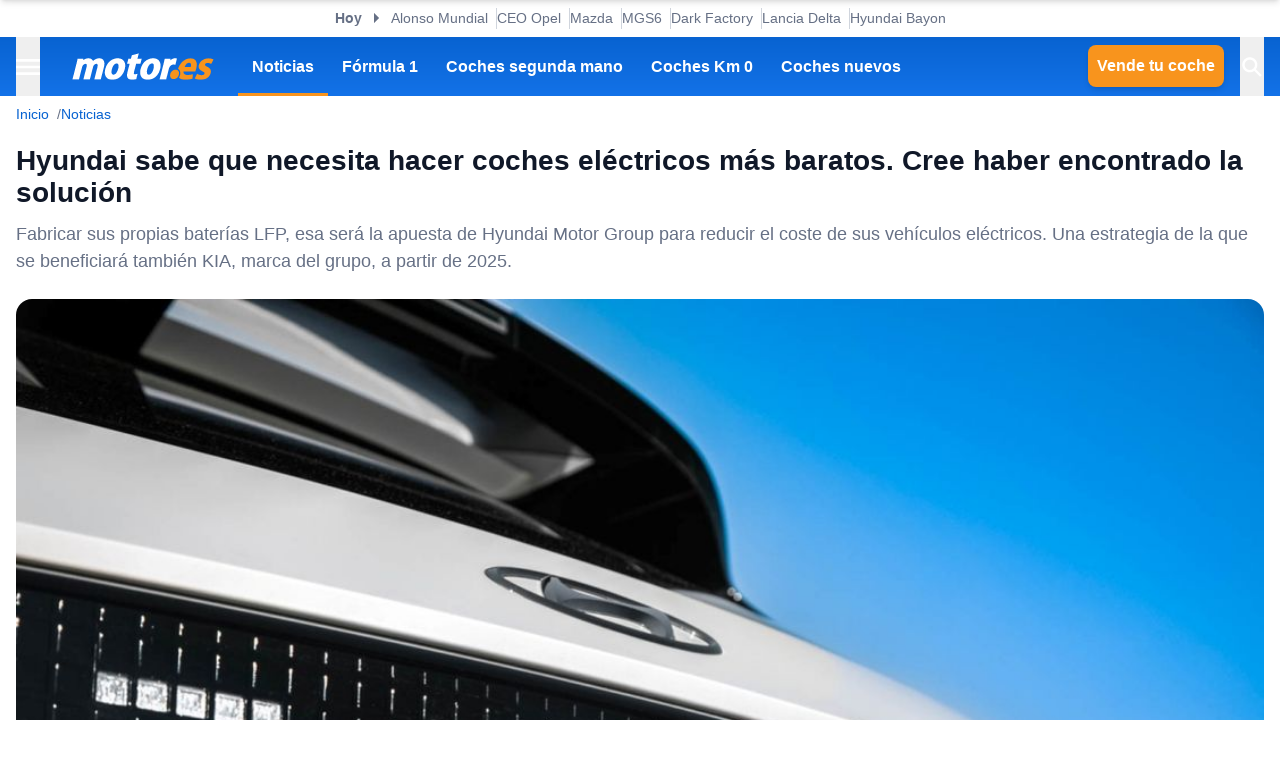

--- FILE ---
content_type: text/html; charset=utf-8
request_url: https://www.motor.es/noticias/hyundai-necesita-coches-electricos-baratos-encontrado-solucion-202398489.html
body_size: 37442
content:
<!DOCTYPE html><html lang="es"><head><meta charSet="utf-8"/><meta name="viewport" content="width=device-width, initial-scale=1"/><link rel="preload" as="image" imageSrcSet="https://cdn-images.motor.es/image/m/393w/fotos-noticias/2023/11/hyundai-necesita-coches-electricos-baratos-encontrado-solucion-202398489-1699533969_3.jpg 393w, https://cdn-images.motor.es/image/m/450w/fotos-noticias/2023/11/hyundai-necesita-coches-electricos-baratos-encontrado-solucion-202398489-1699533969_3.jpg 450w, https://cdn-images.motor.es/image/m/640w/fotos-noticias/2023/11/hyundai-necesita-coches-electricos-baratos-encontrado-solucion-202398489-1699533969_3.jpg 640w, https://cdn-images.motor.es/image/m/800w/fotos-noticias/2023/11/hyundai-necesita-coches-electricos-baratos-encontrado-solucion-202398489-1699533969_3.jpg 800w, https://cdn-images.motor.es/image/m/1100w/fotos-noticias/2023/11/hyundai-necesita-coches-electricos-baratos-encontrado-solucion-202398489-1699533969_3.jpg 1100w, https://cdn-images.motor.es/image/m/1320w/fotos-noticias/2023/11/hyundai-necesita-coches-electricos-baratos-encontrado-solucion-202398489-1699533969_3.jpg 1320w" imageSizes="(max-width: 992px) 100vw, 1100px"/><link rel="preload" href="https://www.motor.es/ni/pixel_noticia/98489/desktop" as="image"/><link rel="stylesheet" href="/_next/static/chunks/9d18ca8bf058629f.css" data-precedence="next"/><link rel="stylesheet" href="/_next/static/chunks/53a52d0c88fa9725.css" data-precedence="next"/><link rel="stylesheet" href="/_next/static/chunks/3b5d0ecc503029f8.css" data-precedence="next"/><link rel="stylesheet" href="/_next/static/chunks/5c57d0770a0579e1.css" data-precedence="next"/><link rel="stylesheet" href="/_next/static/chunks/44af9a3e803c397c.css" data-precedence="next"/><link rel="stylesheet" href="/_next/static/chunks/8d710c66ffd452d6.css" data-precedence="next"/><link rel="stylesheet" href="/_next/static/chunks/623513ab4cb23a35.css" data-precedence="next"/><link rel="preload" as="script" fetchPriority="low" href="/_next/static/chunks/cf0aad1aef31db4e.js"/><script src="/_next/static/chunks/6095d4d90e1b507d.js" async=""></script><script src="/_next/static/chunks/1976aba9d0124314.js" async=""></script><script src="/_next/static/chunks/25eef15aaa44a4f4.js" async=""></script><script src="/_next/static/chunks/turbopack-3a220140950f9210.js" async=""></script><script src="/_next/static/chunks/d96012bcfc98706a.js" async=""></script><script src="/_next/static/chunks/d80b3790a119a285.js" async=""></script><script src="/_next/static/chunks/34ba173ab92d5c00.js" async=""></script><script src="/_next/static/chunks/95718b276e09bc15.js" async=""></script><script src="/_next/static/chunks/0028f0c7cb5eb096.js" async=""></script><script src="/_next/static/chunks/c42371a886076e75.js" async=""></script><script src="/_next/static/chunks/a7bb66d0ce526726.js" async=""></script><script src="/_next/static/chunks/3e44b2a13bb8ff81.js" async=""></script><script src="/_next/static/chunks/ad9fffafb1258e8c.js" async=""></script><script src="/_next/static/chunks/13797a4e3c74baca.js" async=""></script><script src="/_next/static/chunks/38b4c2d5bf8843ef.js" async=""></script><script src="/_next/static/chunks/5c2804201b89ff10.js" async=""></script><script src="/_next/static/chunks/029081a81a27b630.js" async=""></script><script src="/_next/static/chunks/0f0b9dbf9c91264b.js" async=""></script><script src="/_next/static/chunks/a70f7fc2167ebb59.js" async=""></script><script src="/_next/static/chunks/cf12e612715e76be.js" async=""></script><script src="/_next/static/chunks/846c9e725bf335e9.js" async=""></script><script src="/_next/static/chunks/e7351c483599ddbf.js" async=""></script><link rel="preload" href="https://cdn.overtracking.com/t/tnf38KfDP6E9fGGEN/" as="script"/><link rel="preload" href="https://cmp.meteored.com/cmp/inline.js" as="script"/><title>Hyundai sabe que necesita hacer coches eléctricos más baratos. Cree haber encontrado la solución</title><meta name="description" content="Fabricar sus propias baterías LFP, esa será la apuesta de Hyundai Motor Group para reducir el coste de sus vehículos eléctricos. Una estrategia de la que se beneficiará también KIA, marca del grupo, a partir de 2025."/><link rel="author" href="https://www.motor.es/autor/david-plaza/"/><meta name="author" content="David Plaza"/><meta name="creator" content="David Plaza"/><meta name="publisher" content="Motor.es"/><meta name="robots" content="index, follow, max-image-preview:large"/><meta name="category" content="Novedades"/><meta name="fb:pages" content="84739343457"/><meta name="fb:app_id" content="104664113006"/><meta name="twitter:domain" content="www.motor.es"/><meta name="twitter:url" content="https://www.motor.es/noticias/hyundai-necesita-coches-electricos-baratos-encontrado-solucion-202398489.html"/><meta name="twitter:label1" content="Escrito por"/><meta name="twitter:data1" content="David Plaza"/><meta name="twitter:label2" content="Tiempo est. de lectura"/><meta name="twitter:data2" content="5 minutos"/><link rel="canonical" href="https://www.motor.es/noticias/hyundai-necesita-coches-electricos-baratos-encontrado-solucion-202398489.html"/><link rel="alternate" type="application/rss+xml" title="Últimas noticias de Motor.es" href="https://www.motor.es/feed/"/><meta property="og:title" content="Hyundai sabe que necesita hacer coches eléctricos más baratos. Cree haber encontrado la solución"/><meta property="og:description" content="Fabricar sus propias baterías LFP, esa será la apuesta de Hyundai Motor Group para reducir el coste de sus vehículos eléctricos. Una estrategia de la que se beneficiará también KIA, marca del grupo, a partir de 2025."/><meta property="og:url" content="https://www.motor.es/noticias/hyundai-necesita-coches-electricos-baratos-encontrado-solucion-202398489.html"/><meta property="og:site_name" content="Motor.es"/><meta property="og:locale" content="es"/><meta property="og:image" content="https://static.motor.es/fotos-noticias/2023/11/hyundai-necesita-coches-electricos-baratos-encontrado-solucion-202398489-1699533969_3.jpg"/><meta property="og:image:width" content="1200"/><meta property="og:image:height" content="800"/><meta property="og:type" content="article"/><meta property="article:published_time" content="2023-11-09T17:00:00+01:00"/><meta property="article:author" content="David Plaza"/><meta property="article:section" content="Novedades"/><meta property="article:tag" content="Baterías"/><meta property="article:tag" content="Coches eléctricos"/><meta property="article:tag" content="Hyundai"/><meta property="article:tag" content="KIA"/><meta name="twitter:card" content="summary_large_image"/><meta name="twitter:site" content="@motorpuntoes"/><meta name="twitter:creator" content="@DPlazaV"/><meta name="twitter:title" content="Hyundai sabe que necesita hacer coches eléctricos más baratos. Cree haber encontrado la solución"/><meta name="twitter:description" content="Fabricar sus propias baterías LFP, esa será la apuesta de Hyundai Motor Group para reducir el coste de sus vehículos eléctricos. Una estrategia de la que se beneficiará también KIA, marca del grupo, a partir de 2025."/><meta name="twitter:image" content="https://static.motor.es/fotos-noticias/2023/11/hyundai-necesita-coches-electricos-baratos-encontrado-solucion-202398489-1699533969_3.jpg"/><meta name="twitter:image:width" content="1200"/><meta name="twitter:image:height" content="800"/><link rel="shortcut icon" href="/favicon/favicon.ico"/><link rel="icon" href="/favicon.ico?favicon.0fabd5c8.ico" sizes="48x48" type="image/x-icon"/><link rel="icon" href="/favicon/favicon-32x32.png"/><link rel="icon" href="/favicon/favicon-16x16.png"/><link rel="apple-touch-icon" href="/favicon/apple-touch-icon.png"/><link rel="/favicon/favicon.ico" href="/favicon/favicon.ico"/><script src="/_next/static/chunks/a6dad97d9634a72d.js" noModule=""></script></head><body><div hidden=""><!--$--><!--/$--></div><script>((a,b,c,d,e,f,g,h)=>{let i=document.documentElement,j=["light","dark"];function k(b){var c;(Array.isArray(a)?a:[a]).forEach(a=>{let c="class"===a,d=c&&f?e.map(a=>f[a]||a):e;c?(i.classList.remove(...d),i.classList.add(f&&f[b]?f[b]:b)):i.setAttribute(a,b)}),c=b,h&&j.includes(c)&&(i.style.colorScheme=c)}if(d)k(d);else try{let a=localStorage.getItem(b)||c,d=g&&"system"===a?window.matchMedia("(prefers-color-scheme: dark)").matches?"dark":"light":a;k(d)}catch(a){}})("data-theme","theme","system",null,["light","dark"],null,true,true)</script><div class="Body-module-scss-module__MrbVyG__body-wrapper"><header class="Header-module-scss-module__0nwGiG__header"><div class="Container-module-scss-module__5M3I7q__container"><div dir="ltr" class=" overflow-hidden DeeplinkingNavbar-module-scss-module__oVbvqa__deeplinking-navbar" style="position:relative;--radix-scroll-area-corner-width:0px;--radix-scroll-area-corner-height:0px"><style>[data-radix-scroll-area-viewport]{scrollbar-width:none;-ms-overflow-style:none;-webkit-overflow-scrolling:touch;}[data-radix-scroll-area-viewport]::-webkit-scrollbar{display:none}</style><div data-radix-scroll-area-viewport="" class="h-full w-full rounded-[inherit] overscroll-contain" style="overflow-x:hidden;overflow-y:hidden"><div style="min-width:100%;display:table"><div class="w-max mx-auto"><nav class="NavList-module-scss-module__OOq4TW__nav-list--separator NavList-module-scss-module__OOq4TW__nav-list--horizontal DeeplinkingNavbar-module-scss-module__oVbvqa__deeplinking-navbar__nav"><ul class="NavList-module-scss-module__OOq4TW__nav-list__list"><li class="NavList-module-scss-module__OOq4TW__nav-list__list__item DeeplinkingNavbar-module-scss-module__oVbvqa__deeplinking-navbar__nav__list__item"><span class="DeeplinkingNavbar-module-scss-module___dD_hq__deeplinking-navbar__nav__list__title">Hoy</span></li><li class="NavList-module-scss-module__OOq4TW__nav-list__list__item DeeplinkingNavbar-module-scss-module__oVbvqa__deeplinking-navbar__nav__list__item"><a class="Button-module-scss-module__pf66aq__link Button-module-scss-module__pf66aq__link--text" href="https://www.motor.es/formula-1/herbert-alonso-candidato-mundial-f1-visto-arriba-mucho-tiempo-2026112080.html">Alonso Mundial</a></li><li class="NavList-module-scss-module__OOq4TW__nav-list__list__item DeeplinkingNavbar-module-scss-module__oVbvqa__deeplinking-navbar__nav__list__item"><a class="Button-module-scss-module__pf66aq__link Button-module-scss-module__pf66aq__link--text" href="https://www.motor.es/noticias/opel-retrasa-lanzamiento-manta-gse-2030-2026112075.html">CEO Opel</a></li><li class="NavList-module-scss-module__OOq4TW__nav-list__list__item DeeplinkingNavbar-module-scss-module__oVbvqa__deeplinking-navbar__nav__list__item"><a class="Button-module-scss-module__pf66aq__link Button-module-scss-module__pf66aq__link--text" href="https://www.motor.es/noticias/mazda-motor-rotativo-2026111990.html">Mazda</a></li><li class="NavList-module-scss-module__OOq4TW__nav-list__list__item DeeplinkingNavbar-module-scss-module__oVbvqa__deeplinking-navbar__nav__list__item"><a class="Button-module-scss-module__pf66aq__link Button-module-scss-module__pf66aq__link--text" href="https://www.motor.es/noticias/mg-s9-phev-adelanto-2026112087.html">MGS6</a></li><li class="NavList-module-scss-module__OOq4TW__nav-list__list__item DeeplinkingNavbar-module-scss-module__oVbvqa__deeplinking-navbar__nav__list__item"><a class="Button-module-scss-module__pf66aq__link Button-module-scss-module__pf66aq__link--text" href="https://www.motor.es/noticias/dark-factory-pronto-sin-humanos-robots-fabricaran-coches-completo-2026112083.html">Dark Factory</a></li><li class="NavList-module-scss-module__OOq4TW__nav-list__list__item DeeplinkingNavbar-module-scss-module__oVbvqa__deeplinking-navbar__nav__list__item"><a class="Button-module-scss-module__pf66aq__link Button-module-scss-module__pf66aq__link--text" href="https://www.motor.es/noticias/lancia-delta-2028-2026112077.html">Lancia Delta</a></li><li class="NavList-module-scss-module__OOq4TW__nav-list__list__item DeeplinkingNavbar-module-scss-module__oVbvqa__deeplinking-navbar__nav__list__item"><a class="Button-module-scss-module__pf66aq__link Button-module-scss-module__pf66aq__link--text" href="https://www.motor.es/noticias/precio-hyundai-bayon-2026-2026112069.html">Hyundai Bayon</a></li></ul></nav></div></div></div></div></div><div class="Header-module-scss-module__0nwGiG__header__primary"><div class="Container-module-scss-module__5M3I7q__container Header-module-scss-module__0nwGiG__header__primary__container"><button class="Button-module-scss-module__pf66aq__link Button-module-scss-module__pf66aq__link--text Header-module-scss-module__0nwGiG__header__primary__container__item Header-module-scss-module__0nwGiG__header__primary__container__item--no_hover" title="Menú"><span><span class="Icon-module-scss-module__hBuB-a__icon Icon-module-scss-module__hBuB-a__icon--md"><svg width="18" height="12" viewBox="0 0 18 12" fill="none" xmlns="http://www.w3.org/2000/svg" class="Header-module-scss-module__0nwGiG__header__primary__container__item__icon"><path d="M0 12H18V10H0V12ZM0 7H18V5H0V7ZM0 0V2H18V0H0Z" fill="currentColor"></path></svg></span></span></button><a class="Button-module-scss-module__pf66aq__link Header-module-scss-module__0nwGiG__header__primary__container__item Header-module-scss-module__0nwGiG__header__primary__container__item--no_hover" href="https://www.motor.es/"><div class="Image-module-scss-module__gObqBW__img-container Image-module-scss-module__gObqBW__img Header-module-scss-module__0nwGiG__header__primary__container__item__logo"><img alt="Motor.es" loading="lazy" width="142" height="27" decoding="async" data-nimg="1" class="Image-module-scss-module__gObqBW__img" style="color:transparent" src="/_next/static/media/motor-es-negativo.4a2007a4.svg"/></div></a><nav class="NavList-module-scss-module__OOq4TW__nav-list NavList-module-scss-module__OOq4TW__nav-list--horizontal NavList-module-scss-module__OOq4TW__nav-list--none HeaderNavbar-module-scss-module__bZEZVq__header-navbar Header-module-scss-module__0nwGiG__header__primary__container__item__navbar"><ul class="NavList-module-scss-module__OOq4TW__nav-list__list"><li class="NavList-module-scss-module__OOq4TW__nav-list__list__item HeaderNavbar-module-scss-module__bZEZVq__header-navbar__item"><a class="Button-module-scss-module__pf66aq__link HeaderNavbar-module-scss-module__bZEZVq__header-navbar__item__link HeaderNavbar-module-scss-module__bZEZVq__header-navbar__item__link--active" href="https://www.motor.es/noticias/">Noticias</a></li><li class="NavList-module-scss-module__OOq4TW__nav-list__list__item HeaderNavbar-module-scss-module__bZEZVq__header-navbar__item"><a class="Button-module-scss-module__pf66aq__link HeaderNavbar-module-scss-module__bZEZVq__header-navbar__item__link " href="https://www.motor.es/formula-1/">Fórmula 1</a></li><li class="NavList-module-scss-module__OOq4TW__nav-list__list__item HeaderNavbar-module-scss-module__bZEZVq__header-navbar__item"><a class="Button-module-scss-module__pf66aq__link HeaderNavbar-module-scss-module__bZEZVq__header-navbar__item__link " href="https://www.motor.es/coches-segunda-mano/">Coches segunda mano</a></li><li class="NavList-module-scss-module__OOq4TW__nav-list__list__item HeaderNavbar-module-scss-module__bZEZVq__header-navbar__item"><a class="Button-module-scss-module__pf66aq__link HeaderNavbar-module-scss-module__bZEZVq__header-navbar__item__link " href="https://www.motor.es/coches-km0/">Coches Km 0</a></li><li class="NavList-module-scss-module__OOq4TW__nav-list__list__item HeaderNavbar-module-scss-module__bZEZVq__header-navbar__item"><a class="Button-module-scss-module__pf66aq__link HeaderNavbar-module-scss-module__bZEZVq__header-navbar__item__link " href="https://www.motor.es/coches-nuevos/">Coches nuevos</a></li></ul></nav><div class="flex"><span class="DesktopContainer-module-scss-module__GXNXXG__desktop-container"><a class="Button-module-scss-module__pf66aq__button Button-module-scss-module__pf66aq__button--secondary Header-module-scss-module__0nwGiG__header__primary__container__item Header-module-scss-module__0nwGiG__header__primary__container__item--btn" href="https://www.motor.es/tasar-coche?utm_source=motores&amp;utm_medium=navbar&amp;utm_campaign=button">Vende tu coche</a></span><button class="Button-module-scss-module__pf66aq__link Button-module-scss-module__pf66aq__link--text Header-module-scss-module__0nwGiG__header__primary__container__item Header-module-scss-module__0nwGiG__header__primary__container__item--no_hover" title="Buscar"><span><span class="Icon-module-scss-module__hBuB-a__icon Icon-module-scss-module__hBuB-a__icon--md Header-module-scss-module__0nwGiG__header__primary__container__item__icon"><svg stroke="currentColor" fill="currentColor" stroke-width="0" viewBox="0 0 512 512" class="Header-module-scss-module__0nwGiG__header__primary__container__item__icon"><path d="M464 428 339.92 303.9a160.48 160.48 0 0 0 30.72-94.58C370.64 120.37 298.27 48 209.32 48S48 120.37 48 209.32s72.37 161.32 161.32 161.32a160.48 160.48 0 0 0 94.58-30.72L428 464zM209.32 319.69a110.38 110.38 0 1 1 110.37-110.37 110.5 110.5 0 0 1-110.37 110.37z"></path></svg></span></span></button></div></div></div><span class="MobileContainer-module-scss-module__CPip7G__mobile-container"><div class="Header-module-scss-module__0nwGiG__header__secondary"><nav class="NavList-module-scss-module__OOq4TW__nav-list NavList-module-scss-module__OOq4TW__nav-list--horizontal NavList-module-scss-module__OOq4TW__nav-list--none Header-module-scss-module__0nwGiG__header__secondary__container"><ul class="NavList-module-scss-module__OOq4TW__nav-list__list"><li class="NavList-module-scss-module__OOq4TW__nav-list__list__item Header-module-scss-module__0nwGiG__header__secondary__container__item"><a class="Button-module-scss-module__pf66aq__button Button-module-scss-module__pf66aq__button--secondary Button-module-scss-module__pf66aq__button--xs" href="https://www.motor.es/tasar-coche?utm_source=motores&amp;utm_medium=secondary_navbar&amp;utm_campaign=button">Vende tu coche</a></li></ul></nav></div></span></header><aside class="Header-module-scss-module__0nwGiG__follow-header Header-module-scss-module__0nwGiG__follow-header--hidden"><div class="Container-module-scss-module__5M3I7q__container"><div data-mrf-recirculation="Motor.es - All - Follow Discover"><a class="Button-module-scss-module__pf66aq__link Button-module-scss-module__pf66aq__link--text FollowGoogleDiscover-module-scss-module__nf6vIa__follow-discover" href="https://profile.google.com/cp/Cg0vZy8xMWY1MG1qeTJ5" rel="noffolow" target="_blank"><span class="Icon-module-scss-module__hBuB-a__icon Icon-module-scss-module__hBuB-a__icon--xl"><svg viewBox="0 0 24 24" xmlns="http://www.w3.org/2000/svg"><path fill="#EA4335" d="M22.56 12.25c0-.78-.07-1.53-.2-2.25H12v4.26h5.92c-.26 1.37-1.04 2.53-2.21 3.31v2.77h3.57c2.08-1.92 3.28-4.74 3.28-8.09z"></path> <path fill="#34A853" d="M12 23c2.97 0 5.46-.98 7.28-2.66l-3.57-2.77c-.98.66-2.23 1.06-3.71 1.06-2.86 0-5.29-1.93-6.16-4.53H2.18v2.84C3.99 20.53 7.7 23 12 23z"></path> <path fill="#FBBC05" d="M5.84 14.09c-.22-.66-.35-1.36-.35-2.09s.13-1.43.35-2.09V7.07H2.18C1.43 8.55 1 10.22 1 12s.43 3.45 1.18 4.93l2.85-2.22.81-.62z"></path> <path fill="#4285F4" d="M12 5.38c1.62 0 3.06.56 4.21 1.64l3.15-3.15C17.45 2.09 14.97 1 12 1 7.7 1 3.99 3.47 2.18 7.07l3.66 2.84c.87-2.6 3.3-4.53 6.16-4.53z"></path> </svg></span><div class="FollowGoogleDiscover-module-scss-module__nf6vIa__follow-discover__text"><p class="FollowGoogleDiscover-module-scss-module__nf6vIa__follow-discover__title">Síguenos en Google Discover</p><p class="FollowGoogleDiscover-module-scss-module__nf6vIa__follow-discover__subtitle">y no te pierdas ninguna novedad en Motor.es</p></div><span class="Icon-module-scss-module__hBuB-a__icon Icon-module-scss-module__hBuB-a__icon--lg"><svg stroke="currentColor" fill="none" stroke-width="2" viewBox="0 0 24 24" stroke-linecap="round" stroke-linejoin="round" xmlns="http://www.w3.org/2000/svg"><polyline points="9 18 15 12 9 6"></polyline></svg></span></a></div></div></aside><aside class="ToggleContainer-module-scss-module__1rlYSW__toggle-container ToggleContainer-module-scss-module__1rlYSW__toggle-container--full ToggleContainer-module-scss-module__1rlYSW__toggle-container--transition-slide ToggleContainer-module-scss-module__1rlYSW__toggle-container--left"><div class="ToggleContainer-module-scss-module__1rlYSW__toggle-container__content"><article class="Sidebar-module-scss-module__SojsaG__sidebar"><div class="Sidebar-module-scss-module__SojsaG__sidebar__scroll-wrapper" id="content_search_scroll_container"><header class="Sidebar-module-scss-module__SojsaG__sidebar__header"><span class="Sidebar-module-scss-module__SojsaG__sidebar__header__group"><span class="SideMenu-module-scss-module__31MdnW__side-menu__header__group"><button class="Button-module-scss-module__pf66aq__button Button-module-scss-module__pf66aq__button--background Button-module-scss-module__pf66aq__button--sm" title="Acceder a mi cuenta"><span><span class="Icon-module-scss-module__hBuB-a__icon Icon-module-scss-module__hBuB-a__icon--sm"><span class="Icon-module-scss-module__hBuB-a__icon Icon-module-scss-module__hBuB-a__icon--sm"><svg stroke="currentColor" fill="none" stroke-width="0" viewBox="0 0 24 24" xmlns="http://www.w3.org/2000/svg"><path fill-rule="evenodd" clip-rule="evenodd" d="M16 9C16 11.2091 14.2091 13 12 13C9.79086 13 8 11.2091 8 9C8 6.79086 9.79086 5 12 5C14.2091 5 16 6.79086 16 9ZM14 9C14 10.1046 13.1046 11 12 11C10.8954 11 10 10.1046 10 9C10 7.89543 10.8954 7 12 7C13.1046 7 14 7.89543 14 9Z" fill="currentColor"></path><path fill-rule="evenodd" clip-rule="evenodd" d="M12 1C5.92487 1 1 5.92487 1 12C1 18.0751 5.92487 23 12 23C18.0751 23 23 18.0751 23 12C23 5.92487 18.0751 1 12 1ZM3 12C3 14.0902 3.71255 16.014 4.90798 17.5417C6.55245 15.3889 9.14627 14 12.0645 14C14.9448 14 17.5092 15.3531 19.1565 17.4583C20.313 15.9443 21 14.0524 21 12C21 7.02944 16.9706 3 12 3C7.02944 3 3 7.02944 3 12ZM12 21C9.84977 21 7.87565 20.2459 6.32767 18.9878C7.59352 17.1812 9.69106 16 12.0645 16C14.4084 16 16.4833 17.1521 17.7538 18.9209C16.1939 20.2191 14.1881 21 12 21Z" fill="currentColor"></path></svg></span></span></span></button><a class="Button-module-scss-module__pf66aq__button Button-module-scss-module__pf66aq__button--background Button-module-scss-module__pf66aq__button--sm" href="https://www.motor.es/favoritos" title="Ver mis coches favoritos"><span class="Icon-module-scss-module__hBuB-a__icon Icon-module-scss-module__hBuB-a__icon--sm"><svg stroke="currentColor" fill="currentColor" stroke-width="0" viewBox="0 0 24 24" height="200px" width="200px" xmlns="http://www.w3.org/2000/svg"><path fill="none" d="M0 0h24v24H0z"></path><path d="M16.5 3c-1.74 0-3.41.81-4.5 2.09C10.91 3.81 9.24 3 7.5 3 4.42 3 2 5.42 2 8.5c0 3.78 3.4 6.86 8.55 11.54L12 21.35l1.45-1.32C18.6 15.36 22 12.28 22 8.5 22 5.42 19.58 3 16.5 3zm-4.4 15.55-.1.1-.1-.1C7.14 14.24 4 11.39 4 8.5 4 6.5 5.5 5 7.5 5c1.54 0 3.04.99 3.57 2.36h1.87C13.46 5.99 14.96 5 16.5 5c2 0 3.5 1.5 3.5 3.5 0 2.89-3.14 5.74-7.9 10.05z"></path></svg></span></a><a class="Button-module-scss-module__pf66aq__button Button-module-scss-module__pf66aq__button--secondary Button-module-scss-module__pf66aq__button--sm" href="https://www.motor.es/vender-coche?utm_source=motores&amp;utm_medium=sidemenu&amp;utm_campaign=top_button">Vende tu coche</a></span></span><span class="Sidebar-module-scss-module__SojsaG__sidebar__header__group"><button class="Button-module-scss-module__pf66aq__link Button-module-scss-module__pf66aq__link--text" title="Cerrar menú"><span><span class="Icon-module-scss-module__hBuB-a__icon Icon-module-scss-module__hBuB-a__icon--sm"><svg stroke="currentColor" fill="currentColor" stroke-width="0" viewBox="0 0 512 512" xmlns="http://www.w3.org/2000/svg"><path d="M289.94 256l95-95A24 24 0 00351 127l-95 95-95-95a24 24 0 00-34 34l95 95-95 95a24 24 0 1034 34l95-95 95 95a24 24 0 0034-34z"></path></svg></span></span></button></span></header><div class="Sidebar-module-scss-module__SojsaG__sidebar__body"><div class="SideMenu-module-scss-module__31MdnW__side-menu__menu-group SideMenu-module-scss-module__31MdnW__side-menu__menu-group--list"><p class="SideMenu-module-scss-module__31MdnW__side-menu__menu-group__title">Menú</p><ul class="SideMenu-module-scss-module__31MdnW__side-menu__menu-group__list--lg"><li class="SideMenu-module-scss-module__31MdnW__side-menu__menu-group__list__item"><a class="Button-module-scss-module__pf66aq__link SideMenu-module-scss-module__31MdnW__side-menu__menu-group__list__item__link" href="https://www.motor.es/noticias/" title="Noticias"><span>Noticias</span></a></li><li class="SideMenu-module-scss-module__31MdnW__side-menu__menu-group__list__item"><a class="Button-module-scss-module__pf66aq__link SideMenu-module-scss-module__31MdnW__side-menu__menu-group__list__item__link" href="https://www.motor.es/formula-1/" title="Fórmula 1"><span>Fórmula 1</span></a></li><li class="SideMenu-module-scss-module__31MdnW__side-menu__menu-group__list__item"><a class="Button-module-scss-module__pf66aq__link SideMenu-module-scss-module__31MdnW__side-menu__menu-group__list__item__link" href="https://www.motor.es/coches-nuevos/" title="Coches nuevos"><span>Coches nuevos</span></a></li><li class="SideMenu-module-scss-module__31MdnW__side-menu__menu-group__list__item"><a class="Button-module-scss-module__pf66aq__link SideMenu-module-scss-module__31MdnW__side-menu__menu-group__list__item__link" href="https://www.motor.es/coches-segunda-mano/" title="Coches segunda mano"><span>Coches segunda mano</span></a></li><li class="SideMenu-module-scss-module__31MdnW__side-menu__menu-group__list__item"><a class="Button-module-scss-module__pf66aq__link SideMenu-module-scss-module__31MdnW__side-menu__menu-group__list__item__link" href="https://www.motor.es/coches-km0/" title="Coches Km 0"><span>Coches Km 0</span></a></li><li class="SideMenu-module-scss-module__31MdnW__side-menu__menu-group__list__item"><a class="Button-module-scss-module__pf66aq__link SideMenu-module-scss-module__31MdnW__side-menu__menu-group__list__item__link" href="https://www.motor.es/motos/segunda-mano/"><span>Motos segunda mano</span></a></li><li class="SideMenu-module-scss-module__31MdnW__side-menu__menu-group__list__item"><a class="Button-module-scss-module__pf66aq__link SideMenu-module-scss-module__31MdnW__side-menu__menu-group__list__item__link" href="https://www.motor.es/pruebas-coches/" title="Pruebas de coches"><span>Pruebas de coches</span></a></li><li class="SideMenu-module-scss-module__31MdnW__side-menu__menu-group__list__item"><a class="Button-module-scss-module__pf66aq__link SideMenu-module-scss-module__31MdnW__side-menu__menu-group__list__item__link" href="https://www.motor.es/coches-electricos/" title="Coches eléctricos"><span>Coches eléctricos</span></a></li><li class="SideMenu-module-scss-module__31MdnW__side-menu__menu-group__list__item"><a class="Button-module-scss-module__pf66aq__link SideMenu-module-scss-module__31MdnW__side-menu__menu-group__list__item__link" href="https://www.motor.es/renting/" title="Renting"><span>Renting</span></a></li><li class="SideMenu-module-scss-module__31MdnW__side-menu__menu-group__list__item"><a class="Button-module-scss-module__pf66aq__link SideMenu-module-scss-module__31MdnW__side-menu__menu-group__list__item__link" href="https://www.motor.es/tasar-coche?utm_source=motores&amp;utm_medium=sidemenu&amp;utm_campaign=link" title="Tasar coche"><span>Tasar coche</span></a></li><li class="SideMenu-module-scss-module__31MdnW__side-menu__menu-group__list__item"><a class="Button-module-scss-module__pf66aq__link SideMenu-module-scss-module__31MdnW__side-menu__menu-group__list__item__link" href="https://www.motor.es/energia/gasolineras/" title="Gasolineras baratas cerca"><span>Gasolineras</span></a></li></ul></div><div class="SideMenu-module-scss-module__31MdnW__side-menu__menu-group SideMenu-module-scss-module__31MdnW__side-menu__menu-group--list"><ul class="SideMenu-module-scss-module__31MdnW__side-menu__menu-group__list--two-columns"><li class="SideMenu-module-scss-module__31MdnW__side-menu__menu-group__list__item"><a class="Button-module-scss-module__pf66aq__link Button-module-scss-module__pf66aq__link--text SideMenu-module-scss-module__31MdnW__side-menu__menu-group__list__item__link" href="https://www.motor.es/equipo"><span class="SideMenu-module-scss-module__31MdnW__side-menu__menu-group__list__item__link__icon-text"><span class="Icon-module-scss-module__hBuB-a__icon Icon-module-scss-module__hBuB-a__icon--xl"><svg stroke="currentColor" fill="currentColor" stroke-width="0" viewBox="0 0 1024 1024" xmlns="http://www.w3.org/2000/svg"><path d="M824.2 699.9a301.55 301.55 0 0 0-86.4-60.4C783.1 602.8 812 546.8 812 484c0-110.8-92.4-201.7-203.2-200-109.1 1.7-197 90.6-197 200 0 62.8 29 118.8 74.2 155.5a300.95 300.95 0 0 0-86.4 60.4C345 754.6 314 826.8 312 903.8a8 8 0 0 0 8 8.2h56c4.3 0 7.9-3.4 8-7.7 1.9-58 25.4-112.3 66.7-153.5A226.62 226.62 0 0 1 612 684c60.9 0 118.2 23.7 161.3 66.8C814.5 792 838 846.3 840 904.3c.1 4.3 3.7 7.7 8 7.7h56a8 8 0 0 0 8-8.2c-2-77-33-149.2-87.8-203.9zM612 612c-34.2 0-66.4-13.3-90.5-37.5a126.86 126.86 0 0 1-37.5-91.8c.3-32.8 13.4-64.5 36.3-88 24-24.6 56.1-38.3 90.4-38.7 33.9-.3 66.8 12.9 91 36.6 24.8 24.3 38.4 56.8 38.4 91.4 0 34.2-13.3 66.3-37.5 90.5A127.3 127.3 0 0 1 612 612zM361.5 510.4c-.9-8.7-1.4-17.5-1.4-26.4 0-15.9 1.5-31.4 4.3-46.5.7-3.6-1.2-7.3-4.5-8.8-13.6-6.1-26.1-14.5-36.9-25.1a127.54 127.54 0 0 1-38.7-95.4c.9-32.1 13.8-62.6 36.3-85.6 24.7-25.3 57.9-39.1 93.2-38.7 31.9.3 62.7 12.6 86 34.4 7.9 7.4 14.7 15.6 20.4 24.4 2 3.1 5.9 4.4 9.3 3.2 17.6-6.1 36.2-10.4 55.3-12.4 5.6-.6 8.8-6.6 6.3-11.6-32.5-64.3-98.9-108.7-175.7-109.9-110.9-1.7-203.3 89.2-203.3 199.9 0 62.8 28.9 118.8 74.2 155.5-31.8 14.7-61.1 35-86.5 60.4-54.8 54.7-85.8 126.9-87.8 204a8 8 0 0 0 8 8.2h56.1c4.3 0 7.9-3.4 8-7.7 1.9-58 25.4-112.3 66.7-153.5 29.4-29.4 65.4-49.8 104.7-59.7 3.9-1 6.5-4.7 6-8.7z"></path></svg></span>Equipo</span></a></li><li class="SideMenu-module-scss-module__31MdnW__side-menu__menu-group__list__item"><a class="Button-module-scss-module__pf66aq__link Button-module-scss-module__pf66aq__link--text SideMenu-module-scss-module__31MdnW__side-menu__menu-group__list__item__link" href="https://www.motor.es/contacto-motorpuntoes"><span class="SideMenu-module-scss-module__31MdnW__side-menu__menu-group__list__item__link__icon-text"><span class="Icon-module-scss-module__hBuB-a__icon Icon-module-scss-module__hBuB-a__icon--xl"><svg stroke="currentColor" fill="currentColor" stroke-width="0" viewBox="0 0 24 24" height="200px" width="200px" xmlns="http://www.w3.org/2000/svg"><path fill="none" d="M0 0h24v24H0V0z"></path><path d="M20 4H4c-1.1 0-1.99.9-1.99 2L2 18c0 1.1.9 2 2 2h16c1.1 0 2-.9 2-2V6c0-1.1-.9-2-2-2zm0 14H4V8l8 5 8-5v10zm-8-7L4 6h16l-8 5z"></path></svg></span>Contacto</span></a></li></ul></div><div class="SideMenu-module-scss-module__31MdnW__side-menu__menu-group SideMenu-module-scss-module__31MdnW__side-menu__menu-group--list"><p class="SideMenu-module-scss-module__31MdnW__side-menu__menu-group__title">En tu móvil o tablet</p><ul class="SideMenu-module-scss-module__31MdnW__side-menu__menu-group__list--two-columns"><li class="SideMenu-module-scss-module__31MdnW__side-menu__menu-group__list__item"><a class="Button-module-scss-module__pf66aq__link Button-module-scss-module__pf66aq__link--text SideMenu-module-scss-module__31MdnW__side-menu__menu-group__list__item__link" href="https://play.google.com/store/apps/details?id=es.motor.app" title="Descarga nuestra app para Android" target="_blank"><div class="Image-module-scss-module__gObqBW__img-container Image-module-scss-module__gObqBW__img Image-module-scss-module__gObqBW__img-container--fill SideMenu-module-scss-module__31MdnW__side-menu__menu-group__list__item__link__image SideMenu-module-scss-module__31MdnW__side-menu__menu-group__list__item__link__image--app"><img alt="Descarga nuestra app para Android" loading="lazy" decoding="async" data-nimg="fill" class="Image-module-scss-module__gObqBW__img" style="position:absolute;height:100%;width:100%;left:0;top:0;right:0;bottom:0;object-fit:cover;color:transparent" src="https://storage.googleapis.com/images.motor.es/imagenes/icons/download-play-store.svg"/></div></a></li><li class="SideMenu-module-scss-module__31MdnW__side-menu__menu-group__list__item"><a class="Button-module-scss-module__pf66aq__link Button-module-scss-module__pf66aq__link--text SideMenu-module-scss-module__31MdnW__side-menu__menu-group__list__item__link" href="https://apps.apple.com/es/app/motor-es/id1525540599" title="Descarga nuestra app para iOS" target="_blank"><div class="Image-module-scss-module__gObqBW__img-container Image-module-scss-module__gObqBW__img Image-module-scss-module__gObqBW__img-container--fill SideMenu-module-scss-module__31MdnW__side-menu__menu-group__list__item__link__image SideMenu-module-scss-module__31MdnW__side-menu__menu-group__list__item__link__image--app"><img alt="Descarga nuestra app para iOS" loading="lazy" decoding="async" data-nimg="fill" class="Image-module-scss-module__gObqBW__img" style="position:absolute;height:100%;width:100%;left:0;top:0;right:0;bottom:0;object-fit:cover;color:transparent" src="https://storage.googleapis.com/images.motor.es/imagenes/icons/download-app-store.svg"/></div></a></li></ul></div></div><footer class="Sidebar-module-scss-module__SojsaG__sidebar__footer"><span>© Motor.es - Todos los derechos reservados</span></footer></div></article></div><span class="ToggleContainer-module-scss-module__1rlYSW__toggle-container__toggle"></span></aside><div class="SkinLayout-module-scss-module__-1QBea__skin-layout"><aside class="SkinLayout-module-scss-module__-1QBea__skin-layout__left"><div class="SkinLayout-module-scss-module__-1QBea__skin-layout__left__wrapper"><div class="AdContainer-module-scss-module__k_Ejvq__ad-unit-section AdContainer-module-scss-module__k_Ejvq__ad-unit-section--out-of-page AdContainer-module-scss-module__k_Ejvq__ad-unit-section--vertical AdContainer-module-scss-module__k_Ejvq__ad-unit-section--sky-left"><div class="AdContainer-module-scss-module__k_Ejvq__ad-unit"><div class="AdContainer-module-scss-module__k_Ejvq__ad-unit__banner"><div class="w-full flex justify-center"></div></div></div></div></div></aside><div class="SkinLayout-module-scss-module__-1QBea__skin-layout__content"><main class="Main-module-scss-module__SgJCQW__layout"><section class="Container-module-scss-module__5M3I7q__container"><div dir="ltr" class=" overflow-hidden ContentHeader-module-scss-module__a42t6q__content-header__breadcrumb" style="position:relative;--radix-scroll-area-corner-width:0px;--radix-scroll-area-corner-height:0px"><style>[data-radix-scroll-area-viewport]{scrollbar-width:none;-ms-overflow-style:none;-webkit-overflow-scrolling:touch;}[data-radix-scroll-area-viewport]::-webkit-scrollbar{display:none}</style><div data-radix-scroll-area-viewport="" class="h-full w-full rounded-[inherit] overscroll-contain" style="overflow-x:hidden;overflow-y:hidden"><div style="min-width:100%;display:table"><div class="w-max"><script type="application/ld+json">{"@context":"https://schema.org","@type":"BreadcrumbList","itemListElement":[{"@type":"ListItem","position":1,"name":"Inicio","item":"https://www.motor.es/"},{"@type":"ListItem","position":2,"name":"Noticias","item":"https://www.motor.es/noticias/"}]}</script><nav class="NavList-module-scss-module__OOq4TW__nav-list NavList-module-scss-module__OOq4TW__nav-list--horizontal Breadcrumb-module-scss-module__1-71lW__breadcrumb__nav"><ul class="NavList-module-scss-module__OOq4TW__nav-list__list"><li class="NavList-module-scss-module__OOq4TW__nav-list__list__item Breadcrumb-module-scss-module__1-71lW__breadcrumb__nav__list__item"><a class="Button-module-scss-module__pf66aq__link" href="https://www.motor.es/">Inicio</a></li><li class="NavList-module-scss-module__OOq4TW__nav-list__list__item Breadcrumb-module-scss-module__1-71lW__breadcrumb__nav__list__item"><a class="Button-module-scss-module__pf66aq__link" href="https://www.motor.es/noticias/">Noticias</a></li></ul></nav></div></div></div></div></section><div class="Container-module-scss-module__5M3I7q__container News-module-scss-module__ZoJ54G__news__header-container"><div class="NewsHeader-module-scss-module__Ad8uga__news-header News-module-scss-module__ZoJ54G__news__header"><h1 class="Title-module-scss-module__m8dToW__title Title-module-scss-module__m8dToW__title--lg NewsHeader-module-scss-module__Ad8uga__news-header__title"><span>Hyundai sabe que necesita hacer coches eléctricos más baratos. Cree haber encontrado la solución</span></h1><p class="NewsHeader-module-scss-module__Ad8uga__news-header__entrance">Fabricar sus propias baterías LFP, esa será la apuesta de Hyundai Motor Group para reducir el coste de sus vehículos eléctricos. Una estrategia de la que se beneficiará también KIA, marca del grupo, a partir de 2025.</p></div><div class="ContentImage-module-scss-module__BCFH-q__content-image"><figure class="Figure-module-scss-module__G-incq__figure-container"><div class="FullWidthContainerContentWrapper-module-scss-module__p0k4iW__full-width-content-wrapper FullWidthContainerContentWrapper-module-scss-module__p0k4iW__full-width-content-wrapper--mobile"><div class="Image-module-scss-module__gObqBW__img-container Image-module-scss-module__gObqBW__img ContentImage-module-scss-module__BCFH-q__content-image__container img-container Figure-module-scss-module__G-incq__figure-container__img-container"><img figcaption="Hyundai busca el modo de acceder a un público más amplio con sus coches eléctricos." alt="Hyundai sabe que necesita hacer coches eléctricos más baratos. Cree haber encontrado la solución" width="1200" height="800" decoding="async" data-nimg="1" class="Image-module-scss-module__gObqBW__img" style="color:transparent" sizes="(max-width: 992px) 100vw, 1100px" srcSet="https://cdn-images.motor.es/image/m/393w/fotos-noticias/2023/11/hyundai-necesita-coches-electricos-baratos-encontrado-solucion-202398489-1699533969_3.jpg 393w, https://cdn-images.motor.es/image/m/450w/fotos-noticias/2023/11/hyundai-necesita-coches-electricos-baratos-encontrado-solucion-202398489-1699533969_3.jpg 450w, https://cdn-images.motor.es/image/m/640w/fotos-noticias/2023/11/hyundai-necesita-coches-electricos-baratos-encontrado-solucion-202398489-1699533969_3.jpg 640w, https://cdn-images.motor.es/image/m/800w/fotos-noticias/2023/11/hyundai-necesita-coches-electricos-baratos-encontrado-solucion-202398489-1699533969_3.jpg 800w, https://cdn-images.motor.es/image/m/1100w/fotos-noticias/2023/11/hyundai-necesita-coches-electricos-baratos-encontrado-solucion-202398489-1699533969_3.jpg 1100w, https://cdn-images.motor.es/image/m/1320w/fotos-noticias/2023/11/hyundai-necesita-coches-electricos-baratos-encontrado-solucion-202398489-1699533969_3.jpg 1320w" src="https://cdn-images.motor.es/image/m/1320w/fotos-noticias/2023/11/hyundai-necesita-coches-electricos-baratos-encontrado-solucion-202398489-1699533969_3.jpg"/></div></div><figcaption class="Caption-module-scss-module__WQ_9xW__caption">Hyundai busca el modo de acceder a un público más amplio con sus coches eléctricos.</figcaption></figure></div><div class="AdContainer-module-scss-module__k_Ejvq__ad-unit-section AdContainer-module-scss-module__k_Ejvq__ad-unit-section--out-of-page AdContainer-module-scss-module__k_Ejvq__ad-unit-section--vertical AdContainer-module-scss-module__k_Ejvq__ad-unit-section--sticky"><div class="AdContainer-module-scss-module__k_Ejvq__ad-unit"><div class="AdContainer-module-scss-module__k_Ejvq__ad-unit__banner"><div class="w-full flex justify-center"></div></div></div></div><div class="AdContainer-module-scss-module__k_Ejvq__ad-unit-section AdContainer-module-scss-module__k_Ejvq__ad-unit-section--in-page AdContainer-module-scss-module__k_Ejvq__ad-unit-section--fixed AdContainer-module-scss-module__k_Ejvq__ad-unit-section--horizontal AdContainer-module-scss-module__k_Ejvq__ad-unit-section--desktop"><div class="AdContainer-module-scss-module__k_Ejvq__ad-unit"><div class="AdContainer-module-scss-module__k_Ejvq__ad-unit__banner"><div class="w-full flex justify-center"></div></div></div></div></div><div class="Container-module-scss-module__5M3I7q__container"><div class="Columns-module-scss-module__HvK1wq__columns"><div class="Columns-module-scss-module__HvK1wq__columns__column"><div class="Author-module-scss-module__fSlxOW__author"><div class="Author-module-scss-module__fSlxOW__author__main"><div class="Author-module-scss-module__fSlxOW__author__main__author"><div class="Image-module-scss-module__gObqBW__img-container Image-module-scss-module__gObqBW__img Image-module-scss-module__gObqBW__img-container--avatar Author-module-scss-module__fSlxOW__author__main__author__avatar"><img alt="David Plaza" loading="lazy" width="82" height="82" decoding="async" data-nimg="1" class="Image-module-scss-module__gObqBW__img" style="color:transparent" sizes="40px" srcSet="https://cdn-images.motor.es/image/m/150w/imagenes/autor/david-plaza.jpg 150w, https://cdn-images.motor.es/image/m/250w/imagenes/autor/david-plaza.jpg 250w, https://cdn-images.motor.es/image/m/393w/imagenes/autor/david-plaza.jpg 393w, https://cdn-images.motor.es/image/m/450w/imagenes/autor/david-plaza.jpg 450w, https://cdn-images.motor.es/image/m/640w/imagenes/autor/david-plaza.jpg 640w, https://cdn-images.motor.es/image/m/800w/imagenes/autor/david-plaza.jpg 800w, https://cdn-images.motor.es/image/m/1100w/imagenes/autor/david-plaza.jpg 1100w, https://cdn-images.motor.es/image/m/1320w/imagenes/autor/david-plaza.jpg 1320w" src="https://cdn-images.motor.es/image/m/1320w/imagenes/autor/david-plaza.jpg"/></div><div class="Author-module-scss-module__fSlxOW__author__main__author__text"><a class="Button-module-scss-module__pf66aq__link Author-module-scss-module__fSlxOW__author__main__author__text__name" href="https://www.motor.es/autor/david-plaza/" title="David Plaza">David Plaza</a><a class="Button-module-scss-module__pf66aq__link Button-module-scss-module__pf66aq__button--xs Author-module-scss-module__fSlxOW__author__main__author__text__x" href="/cdn-cgi/l/email-protection#fe9a9f88979ad08e929f849fbe93918a918cd09b8d" title="por Email" rel="nofollow" target="_blank"><span class="__cf_email__" data-cfemail="1e7a7f68777a306e727f647f5e73716a716c307b6d">[email&#160;protected]</span></a></div></div><div class="Author-module-scss-module__fSlxOW__author__main__extra"><div class="Author-module-scss-module__fSlxOW__author__main__extra__dates"><p class="flex items-center justify-end"><span class="Icon-module-scss-module__hBuB-a__icon Icon-module-scss-module__hBuB-a__icon--xs mr-1"><svg fill="currentColor" viewBox="0 0 24 24" xmlns="http://www.w3.org/2000/svg"><path d="M12.5 7.25a.75.75 0 0 0-1.5 0v5.5c0 .27.144.518.378.651l3.5 2a.75.75 0 0 0 .744-1.302L12.5 12.315V7.25Z"></path><path d="M12 1c6.075 0 11 4.925 11 11s-4.925 11-11 11S1 18.075 1 12 5.925 1 12 1ZM2.5 12a9.5 9.5 0 0 0 9.5 9.5 9.5 9.5 0 0 0 9.5-9.5A9.5 9.5 0 0 0 12 2.5 9.5 9.5 0 0 0 2.5 12Z"></path></svg></span>Publicado<!-- -->:<!-- --> <!-- -->09/11/2023 17:00</p><p class="Author-module-scss-module__fSlxOW__author__main__extra__read-time flex items-center justify-end"><span class="Icon-module-scss-module__hBuB-a__icon Icon-module-scss-module__hBuB-a__icon--xs mr-1"><svg fill="currentColor" viewBox="0 0 24 24" xmlns="http://www.w3.org/2000/svg"><g id="Timer"><g><path d="M2.336,9.685A9.934,9.934,0,0,0,13.592,21.808,9.931,9.931,0,0,0,20.708,7.23,10.046,10.046,0,0,0,12,2.072a.507.507,0,0,0-.5.5v4.2a.5.5,0,0,0,1,0v-4.2l-.5.5a8.935,8.935,0,0,1,8.433,11.892A8.938,8.938,0,0,1,6.468,19.027,9.041,9.041,0,0,1,3.3,9.951c.142-.627-.822-.9-.964-.266Z"></path><path d="M7.4,8.117a.5.5,0,0,1,.707-.707l4.243,4.242h0a.5.5,0,0,1-.707.707Z"></path></g></g></svg></span>5<!-- --> <!-- -->min. lectura</p></div></div></div><div class="Author-module-scss-module__fSlxOW__author__actions"><div class="Author-module-scss-module__fSlxOW__author__actions__group"><button class="Button-module-scss-module__pf66aq__link Button-module-scss-module__pf66aq__link--text"><span><span class="Author-module-scss-module__fSlxOW__author__actions__comments"><span class="Icon-module-scss-module__hBuB-a__icon Icon-module-scss-module__hBuB-a__icon--sm"><svg stroke="currentColor" fill="currentColor" stroke-width="0" viewBox="0 0 24 24" height="200px" width="200px" xmlns="http://www.w3.org/2000/svg"><path d="M1.75 1h12.5c.966 0 1.75.784 1.75 1.75v9.5A1.75 1.75 0 0 1 14.25 14H8.061l-2.574 2.573A1.458 1.458 0 0 1 3 15.543V14H1.75A1.75 1.75 0 0 1 0 12.25v-9.5C0 1.784.784 1 1.75 1ZM1.5 2.75v9.5c0 .138.112.25.25.25h2a.75.75 0 0 1 .75.75v2.19l2.72-2.72a.749.749 0 0 1 .53-.22h6.5a.25.25 0 0 0 .25-.25v-9.5a.25.25 0 0 0-.25-.25H1.75a.25.25 0 0 0-.25.25Z"></path><path d="M22.5 8.75a.25.25 0 0 0-.25-.25h-3.5a.75.75 0 0 1 0-1.5h3.5c.966 0 1.75.784 1.75 1.75v9.5A1.75 1.75 0 0 1 22.25 20H21v1.543a1.457 1.457 0 0 1-2.487 1.03L15.939 20H10.75A1.75 1.75 0 0 1 9 18.25v-1.465a.75.75 0 0 1 1.5 0v1.465c0 .138.112.25.25.25h5.5a.75.75 0 0 1 .53.22l2.72 2.72v-2.19a.75.75 0 0 1 .75-.75h2a.25.25 0 0 0 .25-.25v-9.5Z"></path></svg></span><a class="Button-module-scss-module__pf66aq__link Button-module-scss-module__pf66aq__link--text disqus-comment-count" href="https://www.motor.es/noticias/hyundai-necesita-coches-electricos-baratos-encontrado-solucion-202398489.html#disqus_thread">...</a></span></span></button></div><div class="Author-module-scss-module__fSlxOW__author__actions__group"><button class="Button-module-scss-module__pf66aq__link Button-module-scss-module__pf66aq__link--text" title="Guardar noticia en lista de lectura" type="button" aria-haspopup="dialog" aria-expanded="false" aria-controls="radix-_R_2d2aainpfiv5ucnqfb_" data-state="closed"><span><span class="Icon-module-scss-module__hBuB-a__icon Icon-module-scss-module__hBuB-a__icon--sm"><svg stroke="currentColor" fill="currentColor" stroke-width="0" viewBox="0 0 16 16" xmlns="http://www.w3.org/2000/svg"><path d="M2 2a2 2 0 0 1 2-2h8a2 2 0 0 1 2 2v13.5a.5.5 0 0 1-.777.416L8 13.101l-5.223 2.815A.5.5 0 0 1 2 15.5zm2-1a1 1 0 0 0-1 1v12.566l4.723-2.482a.5.5 0 0 1 .554 0L13 14.566V2a1 1 0 0 0-1-1z"></path><path d="M8 4a.5.5 0 0 1 .5.5V6H10a.5.5 0 0 1 0 1H8.5v1.5a.5.5 0 0 1-1 0V7H6a.5.5 0 0 1 0-1h1.5V4.5A.5.5 0 0 1 8 4"></path></svg></span></span></button><button class="Button-module-scss-module__pf66aq__link Button-module-scss-module__pf66aq__link--text Author-module-scss-module__fSlxOW__author__actions__share" title="Compartir esta noticia" type="button" aria-haspopup="dialog" aria-expanded="false" aria-controls="radix-_R_2l2aainpfiv5ucnqfb_" data-state="closed"><span><span class="Icon-module-scss-module__hBuB-a__icon Icon-module-scss-module__hBuB-a__icon--sm"><svg stroke="currentColor" fill="currentColor" stroke-width="0" viewBox="0 0 24 24" height="200px" width="200px" xmlns="http://www.w3.org/2000/svg"><path fill="none" d="M0 0h24v24H0V0z"></path><path d="M18 16.08c-.76 0-1.44.3-1.96.77L8.91 12.7c.05-.23.09-.46.09-.7s-.04-.47-.09-.7l7.05-4.11c.54.5 1.25.81 2.04.81 1.66 0 3-1.34 3-3s-1.34-3-3-3-3 1.34-3 3c0 .24.04.47.09.7L8.04 9.81C7.5 9.31 6.79 9 6 9c-1.66 0-3 1.34-3 3s1.34 3 3 3c.79 0 1.5-.31 2.04-.81l7.12 4.16c-.05.21-.08.43-.08.65 0 1.61 1.31 2.92 2.92 2.92s2.92-1.31 2.92-2.92c0-1.61-1.31-2.92-2.92-2.92zM18 4c.55 0 1 .45 1 1s-.45 1-1 1-1-.45-1-1 .45-1 1-1zM6 13c-.55 0-1-.45-1-1s.45-1 1-1 1 .45 1 1-.45 1-1 1zm12 7.02c-.55 0-1-.45-1-1s.45-1 1-1 1 .45 1 1-.45 1-1 1z"></path></svg></span></span></button></div></div></div><div class="NewsContent-module-scss-module__6_SHrq__news-content News-module-scss-module__ZoJ54G__news__content news__content"><p class="Paragraph-module-scss-module__YTaiWG__paragraph">Uno de los principales escollos a superar por el <strong>coche eléctrico</strong> en su objetivo de consolidarse como opción preferente en el mercado automotriz es el precio. Muchos conductores querrían apostar por este tipo de movilidad, pero el hecho de que esta quede fuera de su alcance supone un problema imposible de solventar.</p><div class="AdContainer-module-scss-module__k_Ejvq__ad-unit-section AdContainer-module-scss-module__k_Ejvq__ad-unit-section--in-page AdContainer-module-scss-module__k_Ejvq__ad-unit-section--fixed AdContainer-module-scss-module__k_Ejvq__ad-unit-section--vertical AdContainer-module-scss-module__k_Ejvq__ad-unit-section--sticky AdContainer-module-scss-module__k_Ejvq__ad-unit-section--mobile" style="max-width:640px;margin:auto"><div class="AdContainer-module-scss-module__k_Ejvq__ad-unit"><div class="AdContainer-module-scss-module__k_Ejvq__ad-unit__banner"><div class="w-full flex justify-center"></div></div></div></div><p class="Paragraph-module-scss-module__YTaiWG__paragraph">Los fabricantes de automóviles lo saben. Como también saben que el <strong>traumático, caro y complejo proceso de transición</strong> hacia el coche eléctrico será su tumba si, llegado el momento, este no cala en el mercado y en la sociedad.</p><div class="AdContainer-module-scss-module__k_Ejvq__ad-unit-section AdContainer-module-scss-module__k_Ejvq__ad-unit-section--in-page AdContainer-module-scss-module__k_Ejvq__ad-unit-section--fixed AdContainer-module-scss-module__k_Ejvq__ad-unit-section--vertical AdContainer-module-scss-module__k_Ejvq__ad-unit-section--sticky AdContainer-module-scss-module__k_Ejvq__ad-unit-section--desktop" style="max-width:640px;margin:auto"><div class="AdContainer-module-scss-module__k_Ejvq__ad-unit"><div class="AdContainer-module-scss-module__k_Ejvq__ad-unit__banner"><div class="w-full flex justify-center"></div></div></div></div><p class="Paragraph-module-scss-module__YTaiWG__paragraph">Por eso, cada uno busca el modo de <strong>abaratar costes</strong> y así avanzar hacia precios razonables que se equiparen a los de los modelos con motor de combustión. Y el elemento más caro de todo el conjunto es clave.</p><h2 class="Title-module-scss-module__m8dToW__title Title-module-scss-module__m8dToW__title--md ContentTitle-module-scss-module__YrBDsW__content-title">La respuesta está en las baterías</h2><p class="Paragraph-module-scss-module__YTaiWG__paragraph">La batería es el componente más caro de un coche eléctrico con mucha diferencia, pudiendo constituir <strong>entre el 35 y el 45 % del coste total</strong>.</p><p class="Paragraph-module-scss-module__YTaiWG__paragraph">Por eso no es de extrañar que tanto fabricantes de automóviles como de baterías hayan comenzado una encarnizada carrera por encontrar la <strong>tecnología más competitiva</strong>. Y no sólo en cuanto a rendimiento, sino también en lo que a costes respecta.</p><span class="MobileContainer-module-scss-module__CPip7G__mobile-container"><div class="AdContainer-module-scss-module__k_Ejvq__ad-unit-section AdContainer-module-scss-module__k_Ejvq__ad-unit-section--in-page AdContainer-module-scss-module__k_Ejvq__ad-unit-section--fixed AdContainer-module-scss-module__k_Ejvq__ad-unit-section--vertical AdContainer-module-scss-module__k_Ejvq__ad-unit-section--sticky AdContainer-module-scss-module__k_Ejvq__ad-unit-section--mobile AdContainer-module-scss-module__k_Ejvq__ad-unit-section--label-continue"><div class="AdContainer-module-scss-module__k_Ejvq__ad-unit"><div class="AdContainer-module-scss-module__k_Ejvq__ad-unit__banner"><div class="w-full flex justify-center"></div></div></div></div><div class="InsuranceCTABlock-module-scss-module__o8sG4W__insurance-cta-wrapper"><div class="CTABlock-module-scss-module__yq6gJW__cta-block CTABlock-module-scss-module__yq6gJW__cta-block--icon"><div class="CTABlock-module-scss-module__yq6gJW__cta-block__left"><p class="CTABlock-module-scss-module__yq6gJW__cta-block__title">Calcula ahora el precio de tu seguro de coche</p><a class="Button-module-scss-module__pf66aq__button Button-module-scss-module__pf66aq__button--lg Button-module-scss-module__pf66aq__button--text-md CTABlock-module-scss-module__yq6gJW__cta-block__link CTABlock-module-scss-module__yq6gJW__cta-block__link--pink" href="https://www.motor.es/api/v1/analytics/linking/clicks/track/aHR0cHM6Ly9hZC5kb3VibGVjbGljay5uZXQvZGRtL2Nsay82Mjk1ODEyNDE7NDM2NjY3MDkwO287Z2Rwcj0ke0dEUFJ9O2dkcHJfY29uc2VudD0ke0dEUFJfQ09OU0VOVF83NTV9/2ff950a44c11509833cdf62842fbb3f6?name=U2VndXJvcyBNdXR1YSBDb250ZW5pZG9z">Calcula tu precio online</a></div><div class="CTABlock-module-scss-module__yq6gJW__cta-block__right"><div class="CTABlock-module-scss-module__yq6gJW__cta-block__icon"><span class="Icon-module-scss-module__hBuB-a__icon Icon-module-scss-module__hBuB-a__icon--xxl"><svg width="59" height="51" viewBox="0 0 59 51" fill="none" xmlns="http://www.w3.org/2000/svg"><path d="M43.5699 36.1252C43.4048 36.1252 43.2421 36.0868 43.0946 36.0133C42.5154 35.7239 28.9071 28.7575 28.9071 14.6628V5.59614C28.9071 5.31439 29.0191 5.04402 29.2183 4.84481C29.4175 4.6456 29.6878 4.53366 29.9696 4.53366C34.6027 4.19404 39.0766 2.69659 42.9817 0.178934C43.3379 -0.0596447 43.8037 -0.0596447 44.1599 0.178934C48.0659 2.69331 52.5388 4.19075 57.172 4.53366C57.4537 4.53366 57.7241 4.6456 57.9233 4.84481C58.1225 5.04402 58.2344 5.31439 58.2344 5.59614V14.6623C58.2344 28.7563 44.6262 35.7238 44.047 36.0128V36.0132C43.8994 36.0868 43.7367 36.1252 43.5717 36.1252L43.5699 36.1252ZM31.0314 6.62582V14.6632C31.0314 26.0436 41.2245 32.5153 43.5699 33.8522C45.9126 32.5108 56.1084 26.0183 56.1084 14.6632V6.62582C51.6587 6.14818 47.3737 4.67583 43.5699 2.31894C39.7663 4.67583 35.4813 6.14813 31.0314 6.62582ZM8.88088 21.6191L11.2243 14.5897C11.5976 13.4665 12.3152 12.4893 13.2758 11.7973C14.2363 11.1048 15.3903 10.733 16.5742 10.7344H25.5076C26.0943 10.7344 26.5701 11.2101 26.5701 11.7969C26.5701 12.3836 26.0943 12.8593 25.5076 12.8593H16.5742C15.8362 12.8584 15.1171 13.0903 14.519 13.5215C13.9204 13.9531 13.4736 14.5622 13.2412 15.2623L10.1734 24.4654H27.6323C28.219 24.4654 28.6947 24.9412 28.6947 25.5279C28.6947 26.1147 28.219 26.5904 27.6323 26.5904H8.69822C7.76664 26.5914 6.87305 26.9618 6.21419 27.6206C5.55488 28.2795 5.18444 29.1726 5.18301 30.1047V48.4121C5.18349 48.5355 5.23234 48.6531 5.31962 48.7399C5.40689 48.8267 5.525 48.8756 5.64785 48.8751H11.749C12.0042 48.8746 12.2115 48.6678 12.2115 48.4121V45.3608C12.2115 45.0791 12.3235 44.8087 12.5227 44.6095C12.7219 44.4103 12.9923 44.2983 13.274 44.2983H42.2622C42.5439 44.2983 42.8143 44.4103 43.0135 44.6095C43.2127 44.8087 43.3246 45.0791 43.3246 45.3608V48.4121C43.3246 48.6678 43.5319 48.8746 43.7871 48.8751H49.8903C50.1459 48.8746 50.3527 48.6678 50.3532 48.4121V35.0625C50.3532 34.4758 50.8289 34 51.4157 34C52.0024 34 52.4782 34.4758 52.4782 35.0625V48.4121C52.4772 49.0985 52.2045 49.7563 51.7192 50.2411C51.2345 50.7263 50.5766 50.9995 49.8903 51L49.8901 51H43.787C43.1011 50.9995 42.4433 50.7263 41.9581 50.241C41.4728 49.7563 41.2001 49.0984 41.1996 48.4121V46.4233H14.3364V48.4121C14.3359 49.0984 14.0632 49.7563 13.578 50.241C13.0927 50.7263 12.4348 50.9995 11.749 51H5.64784C4.9615 50.9995 4.30364 50.7267 3.81794 50.2415C3.3327 49.7563 3.05949 49.0984 3.05807 48.4121V30.1046C3.0597 28.821 3.49813 27.5831 4.29087 26.5896H3.35968C2.46938 26.5919 1.61466 26.2395 0.984697 25.611C0.354323 24.9826 0 24.1288 0 23.2385C0 22.3487 0.354323 21.4949 0.984697 20.8664C1.6146 20.2375 2.46938 19.8855 3.35968 19.8879H5.94947C7.06982 19.8865 8.1162 20.4466 8.73608 21.3796V21.381C8.78781 21.4586 8.83609 21.5381 8.88088 21.6191ZM35.2072 40.3751H20.3325C19.7457 40.3751 19.27 39.8994 19.27 39.3126C19.27 38.7259 19.7457 38.2501 20.3325 38.2501H35.2072C35.7939 38.2501 36.2697 38.7259 36.2697 39.3126C36.2697 39.8994 35.7939 40.3751 35.2072 40.3751ZM11.75 37.2703C10.6591 37.2698 9.61266 36.8363 8.84148 36.0645C8.07023 35.2928 7.6367 34.2464 7.63717 33.1555C7.63717 32.0646 8.0707 31.0182 8.84243 30.247C9.61415 29.4757 10.6605 29.0422 11.7514 29.0422C12.8423 29.0422 13.8888 29.4757 14.66 30.2475C15.4317 31.0187 15.8648 32.0651 15.8648 33.1565C15.8638 34.2469 15.4298 35.2933 14.6586 36.0645C13.8868 36.8358 12.8409 37.2693 11.75 37.2703ZM11.75 31.1671C11.2226 31.1676 10.7169 31.3772 10.3441 31.7501C9.97132 32.1234 9.76166 32.6295 9.76214 33.1569C9.76214 33.6844 9.97179 34.19 10.3451 34.5628C10.7179 34.9356 11.224 35.1453 11.7514 35.1448C12.2789 35.1448 12.7845 34.9351 13.1573 34.5623C13.5306 34.1895 13.7398 33.6834 13.7398 33.156C13.7393 32.6285 13.5297 32.1229 13.1564 31.7501C12.7831 31.3768 12.2775 31.1671 11.75 31.1671ZM2.48929 22.37C2.7203 22.14 3.03335 22.0114 3.35968 22.0129L5.94946 22.0129C6.3588 22.0119 6.74111 22.2168 6.96831 22.5574V22.5584C7.2197 22.9345 7.24389 23.4183 7.03044 23.8172C6.81747 24.2161 6.4015 24.4651 5.94947 24.4646H3.35968C3.03335 24.4661 2.7203 24.3375 2.48929 24.1075C2.25829 23.8774 2.12833 23.5648 2.12833 23.2385C2.12833 22.9127 2.2583 22.6001 2.48929 22.37ZM40.5532 22.2143C40.7519 22.414 41.0223 22.5259 41.304 22.5254C41.5863 22.5259 41.8566 22.4141 42.0554 22.2144L51.1216 13.1482C51.3246 12.9494 51.4394 12.6781 51.4408 12.3945C51.4422 12.1108 51.3298 11.8386 51.1296 11.6379C50.929 11.4378 50.6562 11.3254 50.3726 11.3268C50.0894 11.3282 49.8181 11.443 49.6194 11.6455L41.3045 19.9608L37.5213 16.179C37.3226 15.9765 37.0512 15.8617 36.7676 15.8602C36.4839 15.8588 36.2117 15.9708 36.011 16.1714C35.8104 16.3716 35.6985 16.6443 35.6999 16.9279C35.7013 17.2116 35.8161 17.4824 36.0186 17.6812H36.0191L40.5532 22.2143Z" fill="var(--color-link)"></path></svg></span></div></div></div></div></span><div class="ContentImage-module-scss-module__BCFH-q__content-image"><figure class="Figure-module-scss-module__G-incq__figure-container"><div class="FullWidthContainerContentWrapper-module-scss-module__p0k4iW__full-width-content-wrapper FullWidthContainerContentWrapper-module-scss-module__p0k4iW__full-width-content-wrapper--mobile"><div class="Image-module-scss-module__gObqBW__img-container Image-module-scss-module__gObqBW__img ContentImage-module-scss-module__BCFH-q__content-image__container img-container Figure-module-scss-module__G-incq__figure-container__img-container"><img figcaption="Las baterías no sólo definen la autonomía, sino también el precio de un vehículo eléctrico." alt="" loading="lazy" width="1200" height="800" decoding="async" data-nimg="1" class="Image-module-scss-module__gObqBW__img" style="color:transparent" sizes="(max-width: 992px) 100vw, 776px" srcSet="https://cdn-images.motor.es/image/m/393w/fotos-noticias/2023/11/hyundai-necesita-coches-electricos-baratos-encontrado-solucion-202398489-1699533885_1.jpg 393w, https://cdn-images.motor.es/image/m/450w/fotos-noticias/2023/11/hyundai-necesita-coches-electricos-baratos-encontrado-solucion-202398489-1699533885_1.jpg 450w, https://cdn-images.motor.es/image/m/640w/fotos-noticias/2023/11/hyundai-necesita-coches-electricos-baratos-encontrado-solucion-202398489-1699533885_1.jpg 640w, https://cdn-images.motor.es/image/m/800w/fotos-noticias/2023/11/hyundai-necesita-coches-electricos-baratos-encontrado-solucion-202398489-1699533885_1.jpg 800w, https://cdn-images.motor.es/image/m/1100w/fotos-noticias/2023/11/hyundai-necesita-coches-electricos-baratos-encontrado-solucion-202398489-1699533885_1.jpg 1100w, https://cdn-images.motor.es/image/m/1320w/fotos-noticias/2023/11/hyundai-necesita-coches-electricos-baratos-encontrado-solucion-202398489-1699533885_1.jpg 1320w" src="https://cdn-images.motor.es/image/m/1320w/fotos-noticias/2023/11/hyundai-necesita-coches-electricos-baratos-encontrado-solucion-202398489-1699533885_1.jpg"/></div></div><figcaption class="Caption-module-scss-module__WQ_9xW__caption">Las baterías no sólo definen la autonomía, sino también el precio de un vehículo eléctrico.</figcaption></figure></div><p class="Paragraph-module-scss-module__YTaiWG__paragraph">Mientras llega la <a class="Button-module-scss-module__pf66aq__link Button-module-scss-module__pf66aq__link--content NewsContent-module-scss-module__6_SHrq__news-content__link" href="https://www.motor.es/que-es/bateria-estado-solido">batería de estado sólido</a>, a la cual le queda mucho camino por recorrer todavía, los fabricantes se ven ante <strong>el dilema de tener que elegir</strong> entre <a class="Button-module-scss-module__pf66aq__link Button-module-scss-module__pf66aq__link--content NewsContent-module-scss-module__6_SHrq__news-content__link" href="https://www.motor.es/que-es/bateria-ncm-nca-lfp">baterías de litio de tipo NCM-NCA o de tipo LFP</a>.</p><p class="Paragraph-module-scss-module__YTaiWG__paragraph">Resumiendo mucho, las <strong>baterías NCM</strong> utilizan cátodos de níquel, cobalto y manganeso, mientras que las NCA sustituyen este último por aluminio. Por otro lado, las <strong>baterías LFP</strong> utilizan cátodos de litio, hierro y fosfato.</p><span class="DesktopContainer-module-scss-module__GXNXXG__desktop-container"><div class="Inread-module-scss-module__t_QwZG__inread--large"><div class="AdContainer-module-scss-module__k_Ejvq__ad-unit-section AdContainer-module-scss-module__k_Ejvq__ad-unit-section--in-page AdContainer-module-scss-module__k_Ejvq__ad-unit-section--fixed-sm AdContainer-module-scss-module__k_Ejvq__ad-unit-section--vertical AdContainer-module-scss-module__k_Ejvq__ad-unit-section--desktop"><div class="AdContainer-module-scss-module__k_Ejvq__ad-unit"><div class="AdContainer-module-scss-module__k_Ejvq__ad-unit__banner"><div class="w-full flex justify-center"></div></div></div></div></div></span><p class="Paragraph-module-scss-module__YTaiWG__paragraph">La diferencia entre estos dos tipos de batería es que las basadas en níquel y cobalto ofrecen mayor densidad energética y, por tanto, mayores prestaciones. Sin embargo, las LFP soportan mejor los <a class="Button-module-scss-module__pf66aq__link Button-module-scss-module__pf66aq__link--content NewsContent-module-scss-module__6_SHrq__news-content__link" href="https://www.motor.es/que-es/ciclo-de-carga">ciclos de carga</a> y descarga y, al prescindir del carísimo y controvertido cobalto, <strong>son más económicas</strong>.</p><div class="NewsLink-module-scss-module__K3SACa__news-link NewsLink-module-scss-module__K3SACa__news-link--separator-bottom NewsLink-module-scss-module__K3SACa__news-link--separator-top" data-mrf-recirculation="Motor.es - Noticia - Shortcode Relacionada Img"><a class="NewsLink-module-scss-module__K3SACa__news-link__wrapper-link" href="https://www.motor.es/noticias/stellantis-coches-electricos-lfp-europa-202393257.html"><div class="Image-module-scss-module__gObqBW__img-container Image-module-scss-module__gObqBW__img Image-module-scss-module__gObqBW__img-container--rounded-md NewsLink-module-scss-module__K3SACa__news-link__image"><img figcaption="Stellantis reforzará su oferta de coches eléctricos en Europa apostando por las baterías LFP" alt="Stellantis apostará por las baterías LFP en Europa para hacer coches eléctricos más asequibles" loading="lazy" width="1280" height="720" decoding="async" data-nimg="1" class="Image-module-scss-module__gObqBW__img" style="color:transparent" sizes="(max-width: 992px) 95vw, 290px" srcSet="https://cdn-images.motor.es/image/m/393w/fotos-noticias/2023/02/stellantis-coches-electricos-lfp-europa-202393257-1677318851_1.jpg 393w, https://cdn-images.motor.es/image/m/450w/fotos-noticias/2023/02/stellantis-coches-electricos-lfp-europa-202393257-1677318851_1.jpg 450w, https://cdn-images.motor.es/image/m/640w/fotos-noticias/2023/02/stellantis-coches-electricos-lfp-europa-202393257-1677318851_1.jpg 640w, https://cdn-images.motor.es/image/m/800w/fotos-noticias/2023/02/stellantis-coches-electricos-lfp-europa-202393257-1677318851_1.jpg 800w, https://cdn-images.motor.es/image/m/1100w/fotos-noticias/2023/02/stellantis-coches-electricos-lfp-europa-202393257-1677318851_1.jpg 1100w, https://cdn-images.motor.es/image/m/1320w/fotos-noticias/2023/02/stellantis-coches-electricos-lfp-europa-202393257-1677318851_1.jpg 1320w" src="https://cdn-images.motor.es/image/m/1320w/fotos-noticias/2023/02/stellantis-coches-electricos-lfp-europa-202393257-1677318851_1.jpg"/></div><div class="NewsLink-module-scss-module__K3SACa__news-link__data"><p class="NewsLink-module-scss-module__K3SACa__news-link__data__title">Stellantis apostará por las baterías LFP en Europa para hacer coches eléctricos más asequibles</p><span class="NewsLink-module-scss-module__K3SACa__news-link__data__link">Leer noticia</span></div></a></div><h2 class="Title-module-scss-module__m8dToW__title Title-module-scss-module__m8dToW__title--md ContentTitle-module-scss-module__YrBDsW__content-title">Hyundai fabricará sus propias baterías LFP</h2><p class="Paragraph-module-scss-module__YTaiWG__paragraph">Por estas razones, y teniendo en cuenta que fabricar tu propio producto a gran escala te permite ahorrar costes, <strong>Hyundai Motor Group</strong> ha tomado la decisión de comenzar a <a class="Button-module-scss-module__pf66aq__link Button-module-scss-module__pf66aq__link--content NewsContent-module-scss-module__6_SHrq__news-content__link" href="https://electrek.co/2023/11/08/hyundai-plans-cheaper-ev-prices-lfp-batteries/" target="_blank">fabricar sus propias baterías de litio LFP</a>.</p><span class="MobileContainer-module-scss-module__CPip7G__mobile-container"><div class="Inread-module-scss-module__t_QwZG__inread--large"><div class="AdContainer-module-scss-module__k_Ejvq__ad-unit-section AdContainer-module-scss-module__k_Ejvq__ad-unit-section--in-page AdContainer-module-scss-module__k_Ejvq__ad-unit-section--fixed-sm AdContainer-module-scss-module__k_Ejvq__ad-unit-section--vertical AdContainer-module-scss-module__k_Ejvq__ad-unit-section--mobile"><div class="AdContainer-module-scss-module__k_Ejvq__ad-unit"><div class="AdContainer-module-scss-module__k_Ejvq__ad-unit__banner"><div class="w-full flex justify-center"></div></div></div></div></div></span><aside data-mrf-recirculation="Motor.es - Noticia - Recirculacion Contenido"><nav class="NavList-module-scss-module__OOq4TW__nav-list--separator NavList-module-scss-module__OOq4TW__nav-list--vertical"><ul class="NavList-module-scss-module__OOq4TW__nav-list__list"><li class="NavList-module-scss-module__OOq4TW__nav-list__list__item"><div class="NewsLink-module-scss-module__K3SACa__news-link NewsLink-module-scss-module__K3SACa__news-link--sm"><a class="NewsLink-module-scss-module__K3SACa__news-link__wrapper-link" href="/noticias/opel-retrasa-lanzamiento-manta-gse-2030-2026112075.html"><div class="Image-module-scss-module__gObqBW__img-container Image-module-scss-module__gObqBW__img Image-module-scss-module__gObqBW__img-container--rounded-md NewsLink-module-scss-module__K3SACa__news-link__image"><img alt="Florian Hoettl, CEO de Opel, da malas noticias para el coche eléctrico más esperado de la marca: &quot;no llegará antes de 2030&quot;" loading="lazy" width="1280" height="720" decoding="async" data-nimg="1" class="Image-module-scss-module__gObqBW__img" style="color:transparent" sizes="(max-width: 992px) 95vw, 290px" srcSet="https://cdn-images.motor.es/image/m/393w/fotos-noticias/2026/01/opel-retrasa-lanzamiento-manta-gse-2030-2026112075-1768556015_1.jpg 393w, https://cdn-images.motor.es/image/m/450w/fotos-noticias/2026/01/opel-retrasa-lanzamiento-manta-gse-2030-2026112075-1768556015_1.jpg 450w, https://cdn-images.motor.es/image/m/640w/fotos-noticias/2026/01/opel-retrasa-lanzamiento-manta-gse-2030-2026112075-1768556015_1.jpg 640w, https://cdn-images.motor.es/image/m/800w/fotos-noticias/2026/01/opel-retrasa-lanzamiento-manta-gse-2030-2026112075-1768556015_1.jpg 800w, https://cdn-images.motor.es/image/m/1100w/fotos-noticias/2026/01/opel-retrasa-lanzamiento-manta-gse-2030-2026112075-1768556015_1.jpg 1100w, https://cdn-images.motor.es/image/m/1320w/fotos-noticias/2026/01/opel-retrasa-lanzamiento-manta-gse-2030-2026112075-1768556015_1.jpg 1320w" src="https://cdn-images.motor.es/image/m/1320w/fotos-noticias/2026/01/opel-retrasa-lanzamiento-manta-gse-2030-2026112075-1768556015_1.jpg"/></div><div class="NewsLink-module-scss-module__K3SACa__news-link__data"><p class="NewsLink-module-scss-module__K3SACa__news-link__data__title">Florian Hoettl, CEO de Opel, da malas noticias para el coche eléctrico más esperado de la marca: &quot;no llegará antes de 2030&quot;</p></div></a></div></li><li class="NavList-module-scss-module__OOq4TW__nav-list__list__item"><div class="NewsLink-module-scss-module__K3SACa__news-link NewsLink-module-scss-module__K3SACa__news-link--sm"><a class="NewsLink-module-scss-module__K3SACa__news-link__wrapper-link" href="/noticias/oferta-hyundai-i30-klass-hibrido-manual-2026112089.html"><div class="Image-module-scss-module__gObqBW__img-container Image-module-scss-module__gObqBW__img Image-module-scss-module__gObqBW__img-container--rounded-md NewsLink-module-scss-module__K3SACa__news-link__image"><img alt="Este rival del SEAT León con etiqueta ECO baja 5.400 € y, además de ser más barato, tiene mejor maletero con 395 litros" loading="lazy" width="1280" height="720" decoding="async" data-nimg="1" class="Image-module-scss-module__gObqBW__img" style="color:transparent" sizes="(max-width: 992px) 95vw, 290px" srcSet="https://cdn-images.motor.es/image/m/393w/fotos-noticias/2026/01/oferta-hyundai-i30-klass-hibrido-manual-2026112089-1768649681_1.jpg 393w, https://cdn-images.motor.es/image/m/450w/fotos-noticias/2026/01/oferta-hyundai-i30-klass-hibrido-manual-2026112089-1768649681_1.jpg 450w, https://cdn-images.motor.es/image/m/640w/fotos-noticias/2026/01/oferta-hyundai-i30-klass-hibrido-manual-2026112089-1768649681_1.jpg 640w, https://cdn-images.motor.es/image/m/800w/fotos-noticias/2026/01/oferta-hyundai-i30-klass-hibrido-manual-2026112089-1768649681_1.jpg 800w, https://cdn-images.motor.es/image/m/1100w/fotos-noticias/2026/01/oferta-hyundai-i30-klass-hibrido-manual-2026112089-1768649681_1.jpg 1100w, https://cdn-images.motor.es/image/m/1320w/fotos-noticias/2026/01/oferta-hyundai-i30-klass-hibrido-manual-2026112089-1768649681_1.jpg 1320w" src="https://cdn-images.motor.es/image/m/1320w/fotos-noticias/2026/01/oferta-hyundai-i30-klass-hibrido-manual-2026112089-1768649681_1.jpg"/></div><div class="NewsLink-module-scss-module__K3SACa__news-link__data"><p class="NewsLink-module-scss-module__K3SACa__news-link__data__title">Este rival del SEAT León con etiqueta ECO baja 5.400 € y, además de ser más barato, tiene mejor maletero con 395 litros</p></div></a></div></li><li class="NavList-module-scss-module__OOq4TW__nav-list__list__item"><div class="NewsLink-module-scss-module__K3SACa__news-link NewsLink-module-scss-module__K3SACa__news-link--sm"><a class="NewsLink-module-scss-module__K3SACa__news-link__wrapper-link" href="/noticias/mazda-motor-rotativo-2026111990.html"><div class="Image-module-scss-module__gObqBW__img-container Image-module-scss-module__gObqBW__img Image-module-scss-module__gObqBW__img-container--rounded-md NewsLink-module-scss-module__K3SACa__news-link__image"><img alt="Fracasó en su último intento, pero Mazda se niega a enterrar su motor más legendario" loading="lazy" width="1280" height="720" decoding="async" data-nimg="1" class="Image-module-scss-module__gObqBW__img" style="color:transparent" sizes="(max-width: 992px) 95vw, 290px" srcSet="https://cdn-images.motor.es/image/m/393w/fotos-noticias/2026/01/mazda-motor-rotativo-2026111990-1768406943_8.jpg 393w, https://cdn-images.motor.es/image/m/450w/fotos-noticias/2026/01/mazda-motor-rotativo-2026111990-1768406943_8.jpg 450w, https://cdn-images.motor.es/image/m/640w/fotos-noticias/2026/01/mazda-motor-rotativo-2026111990-1768406943_8.jpg 640w, https://cdn-images.motor.es/image/m/800w/fotos-noticias/2026/01/mazda-motor-rotativo-2026111990-1768406943_8.jpg 800w, https://cdn-images.motor.es/image/m/1100w/fotos-noticias/2026/01/mazda-motor-rotativo-2026111990-1768406943_8.jpg 1100w, https://cdn-images.motor.es/image/m/1320w/fotos-noticias/2026/01/mazda-motor-rotativo-2026111990-1768406943_8.jpg 1320w" src="https://cdn-images.motor.es/image/m/1320w/fotos-noticias/2026/01/mazda-motor-rotativo-2026111990-1768406943_8.jpg"/></div><div class="NewsLink-module-scss-module__K3SACa__news-link__data"><p class="NewsLink-module-scss-module__K3SACa__news-link__data__title">Fracasó en su último intento, pero Mazda se niega a enterrar su motor más legendario</p></div></a></div></li></ul></nav></aside><p class="Paragraph-module-scss-module__YTaiWG__paragraph">De este modo, espera que sus vehículos eléctricos, comercializados bajo las marcas Hyundai y KIA, sean más competitivos en cuanto a precio en el mercado. Esta noticia guarda relación con la que ya conocimos en junio sobre la aprobación de un plan de <strong>7.300 millones de dólares para el desarrollo de baterías</strong> durante los próximos 10 años.</p><div class="ContentImage-module-scss-module__BCFH-q__content-image"><figure class="Figure-module-scss-module__G-incq__figure-container"><div class="FullWidthContainerContentWrapper-module-scss-module__p0k4iW__full-width-content-wrapper FullWidthContainerContentWrapper-module-scss-module__p0k4iW__full-width-content-wrapper--mobile"><div class="Image-module-scss-module__gObqBW__img-container Image-module-scss-module__gObqBW__img ContentImage-module-scss-module__BCFH-q__content-image__container img-container Figure-module-scss-module__G-incq__figure-container__img-container"><img figcaption="KIA e-Soul, uno de los eléctricos más económicos del Grupo Hyundai." alt="" loading="lazy" width="1280" height="854" decoding="async" data-nimg="1" class="Image-module-scss-module__gObqBW__img" style="color:transparent" sizes="(max-width: 992px) 100vw, 776px" srcSet="https://cdn-images.motor.es/image/m/393w/fotos-noticias/2023/11/hyundai-necesita-coches-electricos-baratos-encontrado-solucion-202398489-1699533899_2.jpg 393w, https://cdn-images.motor.es/image/m/450w/fotos-noticias/2023/11/hyundai-necesita-coches-electricos-baratos-encontrado-solucion-202398489-1699533899_2.jpg 450w, https://cdn-images.motor.es/image/m/640w/fotos-noticias/2023/11/hyundai-necesita-coches-electricos-baratos-encontrado-solucion-202398489-1699533899_2.jpg 640w, https://cdn-images.motor.es/image/m/800w/fotos-noticias/2023/11/hyundai-necesita-coches-electricos-baratos-encontrado-solucion-202398489-1699533899_2.jpg 800w, https://cdn-images.motor.es/image/m/1100w/fotos-noticias/2023/11/hyundai-necesita-coches-electricos-baratos-encontrado-solucion-202398489-1699533899_2.jpg 1100w, https://cdn-images.motor.es/image/m/1320w/fotos-noticias/2023/11/hyundai-necesita-coches-electricos-baratos-encontrado-solucion-202398489-1699533899_2.jpg 1320w" src="https://cdn-images.motor.es/image/m/1320w/fotos-noticias/2023/11/hyundai-necesita-coches-electricos-baratos-encontrado-solucion-202398489-1699533899_2.jpg"/></div></div><figcaption class="Caption-module-scss-module__WQ_9xW__caption">KIA e-Soul, uno de los eléctricos más económicos del Grupo Hyundai.</figcaption></figure></div><p class="Paragraph-module-scss-module__YTaiWG__paragraph">Dicho plan incluirá no sólo las baterías LFP, sino también NCM y de estado sólido. Para ello se formará un departamento específico que se encargará del desarrollo de las diversas tecnologías. Y, según los planes marcados, las LFP <strong>comenzarán a montarse en los vehículos del grupo en 2025</strong>.</p><p class="Paragraph-module-scss-module__YTaiWG__paragraph">Actualmente, Hyundai cuenta con diversos acuerdos de asociación con empresas fabricantes de baterías de grado automotriz. Algunas de ellas son <strong>SK On y LG Energy Solutions</strong>. Sin embargo, la firma surcoreana entiende que la vía para rebajar costes es dejar de depender de terceros y pasar a controlar todo el proceso de concepción y fabricación de sus vehículos eléctricos.</p><div class="AdContainer-module-scss-module__k_Ejvq__ad-unit-section AdContainer-module-scss-module__k_Ejvq__ad-unit-section--in-page AdContainer-module-scss-module__k_Ejvq__ad-unit-section--fixed AdContainer-module-scss-module__k_Ejvq__ad-unit-section--vertical AdContainer-module-scss-module__k_Ejvq__ad-unit-section--sticky AdContainer-module-scss-module__k_Ejvq__ad-unit-section--desktop"><div class="AdContainer-module-scss-module__k_Ejvq__ad-unit"><div class="AdContainer-module-scss-module__k_Ejvq__ad-unit__banner"><div class="w-full flex justify-center"></div></div></div></div><p class="Paragraph-module-scss-module__YTaiWG__paragraph Source-module-scss-module__Q94Sfa__source"><span class="Source-module-scss-module__Q94Sfa__source__el"><strong>Fuente:</strong> <a class="Button-module-scss-module__pf66aq__link Button-module-scss-module__pf66aq__link--content" href="https://forococheselectricos.com/2023/11/hyundai-apuesta-lleno-propias-baterias-lfp-baratas-bajar-precios-coches-electricos-2025.html" target="_blank">Forococheselectricos.com</a></span></p></div><div class="News-module-scss-module__ZoJ54G__news__tags-section" id="news_tags_section"><h4 class="News-module-scss-module__ZoJ54G__news__tags-section__title">Este artículo trata sobre</h4><nav class="NavList-module-scss-module__OOq4TW__nav-list NavList-module-scss-module__OOq4TW__nav-list--horizontal" data-mrf-recirculation="Motor.es - Noticia - Bloque Tags"><ul class="NavList-module-scss-module__OOq4TW__nav-list__list"><li class="NavList-module-scss-module__OOq4TW__nav-list__list__item"><a class="Button-module-scss-module__pf66aq__button Button-module-scss-module__pf66aq__button--tag Tag-module-scss-module__Umizqa__tag" href="https://www.motor.es/tag/baterias">Baterías</a></li><li class="NavList-module-scss-module__OOq4TW__nav-list__list__item"><a class="Button-module-scss-module__pf66aq__button Button-module-scss-module__pf66aq__button--tag Tag-module-scss-module__Umizqa__tag" href="https://www.motor.es/coches-electricos/">Coches eléctricos</a></li><li class="NavList-module-scss-module__OOq4TW__nav-list__list__item"><a class="Button-module-scss-module__pf66aq__button Button-module-scss-module__pf66aq__button--tag Tag-module-scss-module__Umizqa__tag" href="https://www.motor.es/hyundai/">Hyundai</a></li><li class="NavList-module-scss-module__OOq4TW__nav-list__list__item"><a class="Button-module-scss-module__pf66aq__button Button-module-scss-module__pf66aq__button--tag Tag-module-scss-module__Umizqa__tag" href="https://www.motor.es/kia/">KIA</a></li></ul></nav></div><section><span data-mrf-recirculation="Motor.es - Noticia - Bloque Native Ads"><div class="LazyLoad ArticleNativeAds-module-scss-module__9ZDqja__article-native-ads"></div></span></section><section class="News-module-scss-module__ZoJ54G__news__comments"><span data-mrf-recirculation="Motor.es - Noticia - Bloque Comentarios" class="Comments-module-scss-module__swCqMG__comments-section-wrapper"><div class="LazyLoad Comments-module-scss-module__swCqMG__comments-section"></div></span></section><div class="AdContainer-module-scss-module__k_Ejvq__ad-unit-section AdContainer-module-scss-module__k_Ejvq__ad-unit-section--in-page AdContainer-module-scss-module__k_Ejvq__ad-unit-section--fixed AdContainer-module-scss-module__k_Ejvq__ad-unit-section--vertical AdContainer-module-scss-module__k_Ejvq__ad-unit-section--sticky AdContainer-module-scss-module__k_Ejvq__ad-unit-section--mobile"><div class="AdContainer-module-scss-module__k_Ejvq__ad-unit"><div class="AdContainer-module-scss-module__k_Ejvq__ad-unit__banner"><div class="w-full flex justify-center"></div></div></div></div><aside class="FeaturedArticles-module-scss-module__KKK5WW__featured-articles FeaturedArticles-module-scss-module__KKK5WW__featured-articles--vertical News-module-scss-module__ZoJ54G__news__related-section" data-mrf-recirculation="Motor.es - Noticia - Bloque Relacionadas Links"><h3 class="Title-module-scss-module__m8dToW__title Title-module-scss-module__m8dToW__title--md FeaturedArticles-module-scss-module__KKK5WW__featured-articles__title">Temas relacionados</h3><div class="FeaturedArticles-module-scss-module__KKK5WW__featured-articles__list"><ul><li class="FeaturedArticles-module-scss-module__KKK5WW__featured-articles__list__item"><a class="Button-module-scss-module__pf66aq__link Button-module-scss-module__pf66aq__link--text FeaturedArticles-module-scss-module__KKK5WW__featured-articles__list__item__link" href="https://www.motor.es/noticias/mg-s9-phev-adelanto-2026112087.html" title="MG prepara un SUV PHEV de 7 plazas que llega en 2026 para poner en jaque al EBRO S900">MG prepara un SUV PHEV de 7 plazas que llega en 2026 para poner en jaque al EBRO S900</a></li><li class="FeaturedArticles-module-scss-module__KKK5WW__featured-articles__list__item"><a class="Button-module-scss-module__pf66aq__link Button-module-scss-module__pf66aq__link--text FeaturedArticles-module-scss-module__KKK5WW__featured-articles__list__item__link" href="https://www.motor.es/noticias/dark-factory-pronto-sin-humanos-robots-fabricaran-coches-completo-2026112083.html" title="La primera “dark factory” sin humanos está a punto de ser real: robots fabricarán coches de principio a fin">La primera “dark factory” sin humanos está a punto de ser real: robots fabricarán coches de principio a fin</a></li><li class="FeaturedArticles-module-scss-module__KKK5WW__featured-articles__list__item"><a class="Button-module-scss-module__pf66aq__link Button-module-scss-module__pf66aq__link--text FeaturedArticles-module-scss-module__KKK5WW__featured-articles__list__item__link" href="https://www.motor.es/noticias/oferta-hyundai-kona-turbo-xls-manual-2026112085.html" title="Con 5.500 € de descuento y un motor turbo de 150 CV, este Hyundai Kona es una apuesta segura en 2026">Con 5.500 € de descuento y un motor turbo de 150 CV, este Hyundai Kona es una apuesta segura en 2026</a></li><li class="FeaturedArticles-module-scss-module__KKK5WW__featured-articles__list__item"><a class="Button-module-scss-module__pf66aq__link Button-module-scss-module__pf66aq__link--text FeaturedArticles-module-scss-module__KKK5WW__featured-articles__list__item__link" href="https://www.motor.es/noticias/bmw-ix3-m-2027-fotos-espia-interior-2026112082.html" title="BMW prueba en Suecia el primer iX3 M, un SUV eléctrico tan deportivo que hará olvidar al X3 de gasolina">BMW prueba en Suecia el primer iX3 M, un SUV eléctrico tan deportivo que hará olvidar al X3 de gasolina</a></li><li class="FeaturedArticles-module-scss-module__KKK5WW__featured-articles__list__item"><a class="Button-module-scss-module__pf66aq__link Button-module-scss-module__pf66aq__link--text FeaturedArticles-module-scss-module__KKK5WW__featured-articles__list__item__link" href="https://www.motor.es/noticias/geely-llegada-espana-coches-electricos-2026112079.html" title="Una nueva marca china dice “hola” a España y aterriza con sus primeros SUV enchufables">Una nueva marca china dice “hola” a España y aterriza con sus primeros SUV enchufables</a></li></ul></div></aside></div><div class="Columns-module-scss-module__HvK1wq__columns__column Columns-module-scss-module__HvK1wq__columns__column--xs Columns-module-scss-module__HvK1wq__columns__column--fixed News-module-scss-module__ZoJ54G__news__related-column useMediaQuery-module-scss-module__MuK6IW__desktop"><div class="AdContainer-module-scss-module__k_Ejvq__ad-unit-section AdContainer-module-scss-module__k_Ejvq__ad-unit-section--in-page AdContainer-module-scss-module__k_Ejvq__ad-unit-section--fixed AdContainer-module-scss-module__k_Ejvq__ad-unit-section--vertical AdContainer-module-scss-module__k_Ejvq__ad-unit-section--sticky AdContainer-module-scss-module__k_Ejvq__ad-unit-section--desktop"><div class="AdContainer-module-scss-module__k_Ejvq__ad-unit"><div class="AdContainer-module-scss-module__k_Ejvq__ad-unit__banner"><div class="w-full flex justify-center"></div></div></div></div><aside class="FeaturedArticles-module-scss-module__KKK5WW__featured-articles FeaturedArticles-module-scss-module__KKK5WW__featured-articles--separator FeaturedArticles-module-scss-module__KKK5WW__featured-articles--vertical" data-mrf-recirculation="Motor.es - Noticia - Bloque Destacadas"><h3 class="Title-module-scss-module__m8dToW__title Title-module-scss-module__m8dToW__title--md FeaturedArticles-module-scss-module__KKK5WW__featured-articles__title">Destacadas</h3><div dir="ltr" class=" overflow-hidden" style="position:relative;--radix-scroll-area-corner-width:0px;--radix-scroll-area-corner-height:0px"><style>[data-radix-scroll-area-viewport]{scrollbar-width:none;-ms-overflow-style:none;-webkit-overflow-scrolling:touch;}[data-radix-scroll-area-viewport]::-webkit-scrollbar{display:none}</style><div data-radix-scroll-area-viewport="" class="h-full w-full rounded-[inherit] overscroll-contain" style="overflow-x:hidden;overflow-y:hidden"><div style="min-width:100%;display:table"><div class="mx-auto"><div class="FeaturedArticles-module-scss-module__KKK5WW__featured-articles__list"><article class="ArticleCard-module-scss-module___bJkRq__article ArticleCard-module-scss-module___bJkRq__article--vertical ArticleCard-module-scss-module___bJkRq__article--2-3 ArticleCard-module-scss-module___bJkRq__article--xs FeaturedArticles-module-scss-module__KKK5WW__featured-articles__list__article"><figure class="Figure-module-scss-module__G-incq__figure-container ArticleCard-module-scss-module___bJkRq__article__image"><div class="Image-module-scss-module__gObqBW__img-container Image-module-scss-module__gObqBW__img Image-module-scss-module__gObqBW__img-container--rounded-md Figure-module-scss-module__G-incq__figure-container__img-container"><img alt="La CEO de Dacia: &quot;El 40% de lo que han subido el precio de los coches en Europa es por las normativas&quot;" loading="lazy" width="1280" height="720" decoding="async" data-nimg="1" class="Image-module-scss-module__gObqBW__img" style="color:transparent" sizes="(max-width: 992px) 50vw, 250px" srcSet="https://cdn-images.motor.es/image/m/250w/fotos-noticias/2026/01/la-ceo-de-dacia-el-40-de-lo-que-han-subido-el-precio-de-los-coches-en-europa-es-por-las-normativas-2026111995-1768240807_4.jpg 250w, https://cdn-images.motor.es/image/m/393w/fotos-noticias/2026/01/la-ceo-de-dacia-el-40-de-lo-que-han-subido-el-precio-de-los-coches-en-europa-es-por-las-normativas-2026111995-1768240807_4.jpg 393w, https://cdn-images.motor.es/image/m/450w/fotos-noticias/2026/01/la-ceo-de-dacia-el-40-de-lo-que-han-subido-el-precio-de-los-coches-en-europa-es-por-las-normativas-2026111995-1768240807_4.jpg 450w, https://cdn-images.motor.es/image/m/640w/fotos-noticias/2026/01/la-ceo-de-dacia-el-40-de-lo-que-han-subido-el-precio-de-los-coches-en-europa-es-por-las-normativas-2026111995-1768240807_4.jpg 640w, https://cdn-images.motor.es/image/m/800w/fotos-noticias/2026/01/la-ceo-de-dacia-el-40-de-lo-que-han-subido-el-precio-de-los-coches-en-europa-es-por-las-normativas-2026111995-1768240807_4.jpg 800w, https://cdn-images.motor.es/image/m/1100w/fotos-noticias/2026/01/la-ceo-de-dacia-el-40-de-lo-que-han-subido-el-precio-de-los-coches-en-europa-es-por-las-normativas-2026111995-1768240807_4.jpg 1100w, https://cdn-images.motor.es/image/m/1320w/fotos-noticias/2026/01/la-ceo-de-dacia-el-40-de-lo-que-han-subido-el-precio-de-los-coches-en-europa-es-por-las-normativas-2026111995-1768240807_4.jpg 1320w" src="https://cdn-images.motor.es/image/m/1320w/fotos-noticias/2026/01/la-ceo-de-dacia-el-40-de-lo-que-han-subido-el-precio-de-los-coches-en-europa-es-por-las-normativas-2026111995-1768240807_4.jpg"/></div></figure><div class="ArticleCard-module-scss-module___bJkRq__article__data"><h3 class="ArticleCard-module-scss-module___bJkRq__article__data__title"><a class="Button-module-scss-module__pf66aq__link Button-module-scss-module__pf66aq__link--card" href="https://www.motor.es/noticias/ceo-dacia-union-europea-2026111995.html"><span>La CEO de Dacia: "El 40% de lo que han subido el precio de los coches en Europa es por las normativas"</span></a></h3></div></article><article class="ArticleCard-module-scss-module___bJkRq__article ArticleCard-module-scss-module___bJkRq__article--horizontal ArticleCard-module-scss-module___bJkRq__article--2-3 ArticleCard-module-scss-module___bJkRq__article--xs FeaturedArticles-module-scss-module__KKK5WW__featured-articles__list__article"><figure class="Figure-module-scss-module__G-incq__figure-container ArticleCard-module-scss-module___bJkRq__article__image"><div class="Image-module-scss-module__gObqBW__img-container Image-module-scss-module__gObqBW__img Image-module-scss-module__gObqBW__img-container--rounded-md Figure-module-scss-module__G-incq__figure-container__img-container"><img alt="Mazda rescata un color mítico para el CX-5 2026 y amplía las opciones de personalización" loading="lazy" width="1280" height="720" decoding="async" data-nimg="1" class="Image-module-scss-module__gObqBW__img" style="color:transparent" sizes="(max-width: 992px) 50vw, 250px" srcSet="https://cdn-images.motor.es/image/m/250w/fotos-noticias/2026/01/mazda-cx-5-2026-2026111993-1768236943_1.jpg 250w, https://cdn-images.motor.es/image/m/393w/fotos-noticias/2026/01/mazda-cx-5-2026-2026111993-1768236943_1.jpg 393w, https://cdn-images.motor.es/image/m/450w/fotos-noticias/2026/01/mazda-cx-5-2026-2026111993-1768236943_1.jpg 450w, https://cdn-images.motor.es/image/m/640w/fotos-noticias/2026/01/mazda-cx-5-2026-2026111993-1768236943_1.jpg 640w, https://cdn-images.motor.es/image/m/800w/fotos-noticias/2026/01/mazda-cx-5-2026-2026111993-1768236943_1.jpg 800w, https://cdn-images.motor.es/image/m/1100w/fotos-noticias/2026/01/mazda-cx-5-2026-2026111993-1768236943_1.jpg 1100w, https://cdn-images.motor.es/image/m/1320w/fotos-noticias/2026/01/mazda-cx-5-2026-2026111993-1768236943_1.jpg 1320w" src="https://cdn-images.motor.es/image/m/1320w/fotos-noticias/2026/01/mazda-cx-5-2026-2026111993-1768236943_1.jpg"/></div></figure><div class="ArticleCard-module-scss-module___bJkRq__article__data"><h3 class="ArticleCard-module-scss-module___bJkRq__article__data__title"><a class="Button-module-scss-module__pf66aq__link Button-module-scss-module__pf66aq__link--card" href="https://www.motor.es/noticias/mazda-cx-5-2026-2026111993.html"><span>Mazda rescata un color mítico para el CX-5 2026 y amplía las opciones de personalización</span></a></h3></div></article><article class="ArticleCard-module-scss-module___bJkRq__article ArticleCard-module-scss-module___bJkRq__article--horizontal ArticleCard-module-scss-module___bJkRq__article--2-3 ArticleCard-module-scss-module___bJkRq__article--xs FeaturedArticles-module-scss-module__KKK5WW__featured-articles__list__article"><figure class="Figure-module-scss-module__G-incq__figure-container ArticleCard-module-scss-module___bJkRq__article__image"><div class="Image-module-scss-module__gObqBW__img-container Image-module-scss-module__gObqBW__img Image-module-scss-module__gObqBW__img-container--rounded-md Figure-module-scss-module__G-incq__figure-container__img-container"><img alt="¿Vale la pena un híbrido enchufable hoy? Conveniencia, riesgos y cuándo comprar" loading="lazy" width="1280" height="720" decoding="async" data-nimg="1" class="Image-module-scss-module__gObqBW__img" style="color:transparent" sizes="(max-width: 992px) 50vw, 250px" srcSet="https://cdn-images.motor.es/image/m/250w/fotos-noticias/2026/01/opinion-merece-la-pena-hibrido-enchufable-2026111969-1768043826_1.jpg 250w, https://cdn-images.motor.es/image/m/393w/fotos-noticias/2026/01/opinion-merece-la-pena-hibrido-enchufable-2026111969-1768043826_1.jpg 393w, https://cdn-images.motor.es/image/m/450w/fotos-noticias/2026/01/opinion-merece-la-pena-hibrido-enchufable-2026111969-1768043826_1.jpg 450w, https://cdn-images.motor.es/image/m/640w/fotos-noticias/2026/01/opinion-merece-la-pena-hibrido-enchufable-2026111969-1768043826_1.jpg 640w, https://cdn-images.motor.es/image/m/800w/fotos-noticias/2026/01/opinion-merece-la-pena-hibrido-enchufable-2026111969-1768043826_1.jpg 800w, https://cdn-images.motor.es/image/m/1100w/fotos-noticias/2026/01/opinion-merece-la-pena-hibrido-enchufable-2026111969-1768043826_1.jpg 1100w, https://cdn-images.motor.es/image/m/1320w/fotos-noticias/2026/01/opinion-merece-la-pena-hibrido-enchufable-2026111969-1768043826_1.jpg 1320w" src="https://cdn-images.motor.es/image/m/1320w/fotos-noticias/2026/01/opinion-merece-la-pena-hibrido-enchufable-2026111969-1768043826_1.jpg"/></div></figure><div class="ArticleCard-module-scss-module___bJkRq__article__data"><h3 class="ArticleCard-module-scss-module___bJkRq__article__data__title"><a class="Button-module-scss-module__pf66aq__link Button-module-scss-module__pf66aq__link--card" href="https://www.motor.es/noticias/opinion-merece-la-pena-hibrido-enchufable-2026111969.html"><span>¿Vale la pena un híbrido enchufable hoy? Conveniencia, riesgos y cuándo comprar</span></a></h3></div></article><article class="ArticleCard-module-scss-module___bJkRq__article ArticleCard-module-scss-module___bJkRq__article--horizontal ArticleCard-module-scss-module___bJkRq__article--2-3 ArticleCard-module-scss-module___bJkRq__article--xs FeaturedArticles-module-scss-module__KKK5WW__featured-articles__list__article"><figure class="Figure-module-scss-module__G-incq__figure-container ArticleCard-module-scss-module___bJkRq__article__image"><div class="Image-module-scss-module__gObqBW__img-container Image-module-scss-module__gObqBW__img Image-module-scss-module__gObqBW__img-container--rounded-md Figure-module-scss-module__G-incq__figure-container__img-container"><img alt="El soñado Land Cruiser mini y un Corolla muy especial lideran las novedades de Toyota para 2026" loading="lazy" width="1280" height="720" decoding="async" data-nimg="1" class="Image-module-scss-module__gObqBW__img" style="color:transparent" sizes="(max-width: 992px) 50vw, 250px" srcSet="https://cdn-images.motor.es/image/m/250w/fotos-noticias/2026/01/toyota-nuevos-modelos-2026-2026111971-1768046250_1.jpg 250w, https://cdn-images.motor.es/image/m/393w/fotos-noticias/2026/01/toyota-nuevos-modelos-2026-2026111971-1768046250_1.jpg 393w, https://cdn-images.motor.es/image/m/450w/fotos-noticias/2026/01/toyota-nuevos-modelos-2026-2026111971-1768046250_1.jpg 450w, https://cdn-images.motor.es/image/m/640w/fotos-noticias/2026/01/toyota-nuevos-modelos-2026-2026111971-1768046250_1.jpg 640w, https://cdn-images.motor.es/image/m/800w/fotos-noticias/2026/01/toyota-nuevos-modelos-2026-2026111971-1768046250_1.jpg 800w, https://cdn-images.motor.es/image/m/1100w/fotos-noticias/2026/01/toyota-nuevos-modelos-2026-2026111971-1768046250_1.jpg 1100w, https://cdn-images.motor.es/image/m/1320w/fotos-noticias/2026/01/toyota-nuevos-modelos-2026-2026111971-1768046250_1.jpg 1320w" src="https://cdn-images.motor.es/image/m/1320w/fotos-noticias/2026/01/toyota-nuevos-modelos-2026-2026111971-1768046250_1.jpg"/></div></figure><div class="ArticleCard-module-scss-module___bJkRq__article__data"><h3 class="ArticleCard-module-scss-module___bJkRq__article__data__title"><a class="Button-module-scss-module__pf66aq__link Button-module-scss-module__pf66aq__link--card" href="https://www.motor.es/noticias/toyota-nuevos-modelos-2026-2026111971.html"><span>El soñado Land Cruiser mini y un Corolla muy especial lideran las novedades de Toyota para 2026</span></a></h3></div></article><article class="ArticleCard-module-scss-module___bJkRq__article ArticleCard-module-scss-module___bJkRq__article--horizontal ArticleCard-module-scss-module___bJkRq__article--2-3 ArticleCard-module-scss-module___bJkRq__article--xs FeaturedArticles-module-scss-module__KKK5WW__featured-articles__list__article"><figure class="Figure-module-scss-module__G-incq__figure-container ArticleCard-module-scss-module___bJkRq__article__image"><div class="Image-module-scss-module__gObqBW__img-container Image-module-scss-module__gObqBW__img Image-module-scss-module__gObqBW__img-container--rounded-md Figure-module-scss-module__G-incq__figure-container__img-container"><img alt="El motor sin combustión ni emisiones que la industria nunca llegó a adoptar" loading="lazy" width="1280" height="720" decoding="async" data-nimg="1" class="Image-module-scss-module__gObqBW__img" style="color:transparent" sizes="(max-width: 992px) 50vw, 250px" srcSet="https://cdn-images.motor.es/image/m/250w/fotos-noticias/2026/01/motor-stirling-2026111961-1767983319_2.jpg 250w, https://cdn-images.motor.es/image/m/393w/fotos-noticias/2026/01/motor-stirling-2026111961-1767983319_2.jpg 393w, https://cdn-images.motor.es/image/m/450w/fotos-noticias/2026/01/motor-stirling-2026111961-1767983319_2.jpg 450w, https://cdn-images.motor.es/image/m/640w/fotos-noticias/2026/01/motor-stirling-2026111961-1767983319_2.jpg 640w, https://cdn-images.motor.es/image/m/800w/fotos-noticias/2026/01/motor-stirling-2026111961-1767983319_2.jpg 800w, https://cdn-images.motor.es/image/m/1100w/fotos-noticias/2026/01/motor-stirling-2026111961-1767983319_2.jpg 1100w, https://cdn-images.motor.es/image/m/1320w/fotos-noticias/2026/01/motor-stirling-2026111961-1767983319_2.jpg 1320w" src="https://cdn-images.motor.es/image/m/1320w/fotos-noticias/2026/01/motor-stirling-2026111961-1767983319_2.jpg"/></div></figure><div class="ArticleCard-module-scss-module___bJkRq__article__data"><h3 class="ArticleCard-module-scss-module___bJkRq__article__data__title"><a class="Button-module-scss-module__pf66aq__link Button-module-scss-module__pf66aq__link--card" href="https://www.motor.es/noticias/motor-stirling-curiosidad-2026111961.html"><span>El motor sin combustión ni emisiones que la industria nunca llegó a adoptar</span></a></h3></div></article></div></div></div></div></div></aside><div class=""><div class="CTABlock-module-scss-module__yq6gJW__cta-block CTABlock-module-scss-module__yq6gJW__cta-block--icon"><div class="CTABlock-module-scss-module__yq6gJW__cta-block__left"><p class="CTABlock-module-scss-module__yq6gJW__cta-block__title">Calcula ahora el precio de tu seguro de coche</p><a class="Button-module-scss-module__pf66aq__button Button-module-scss-module__pf66aq__button--lg Button-module-scss-module__pf66aq__button--text-md CTABlock-module-scss-module__yq6gJW__cta-block__link CTABlock-module-scss-module__yq6gJW__cta-block__link--pink" href="https://www.motor.es/api/v1/analytics/linking/clicks/track/aHR0cHM6Ly9hZC5kb3VibGVjbGljay5uZXQvZGRtL2Nsay82Mjk1ODEyNDE7NDM2NjY3MDkwO287Z2Rwcj0ke0dEUFJ9O2dkcHJfY29uc2VudD0ke0dEUFJfQ09OU0VOVF83NTV9/2ff950a44c11509833cdf62842fbb3f6?name=U2VndXJvcyBNdXR1YSBDb250ZW5pZG9z">Calcula tu precio online</a></div><div class="CTABlock-module-scss-module__yq6gJW__cta-block__right"><div class="CTABlock-module-scss-module__yq6gJW__cta-block__icon"><span class="Icon-module-scss-module__hBuB-a__icon Icon-module-scss-module__hBuB-a__icon--xxl"><svg width="59" height="51" viewBox="0 0 59 51" fill="none" xmlns="http://www.w3.org/2000/svg"><path d="M43.5699 36.1252C43.4048 36.1252 43.2421 36.0868 43.0946 36.0133C42.5154 35.7239 28.9071 28.7575 28.9071 14.6628V5.59614C28.9071 5.31439 29.0191 5.04402 29.2183 4.84481C29.4175 4.6456 29.6878 4.53366 29.9696 4.53366C34.6027 4.19404 39.0766 2.69659 42.9817 0.178934C43.3379 -0.0596447 43.8037 -0.0596447 44.1599 0.178934C48.0659 2.69331 52.5388 4.19075 57.172 4.53366C57.4537 4.53366 57.7241 4.6456 57.9233 4.84481C58.1225 5.04402 58.2344 5.31439 58.2344 5.59614V14.6623C58.2344 28.7563 44.6262 35.7238 44.047 36.0128V36.0132C43.8994 36.0868 43.7367 36.1252 43.5717 36.1252L43.5699 36.1252ZM31.0314 6.62582V14.6632C31.0314 26.0436 41.2245 32.5153 43.5699 33.8522C45.9126 32.5108 56.1084 26.0183 56.1084 14.6632V6.62582C51.6587 6.14818 47.3737 4.67583 43.5699 2.31894C39.7663 4.67583 35.4813 6.14813 31.0314 6.62582ZM8.88088 21.6191L11.2243 14.5897C11.5976 13.4665 12.3152 12.4893 13.2758 11.7973C14.2363 11.1048 15.3903 10.733 16.5742 10.7344H25.5076C26.0943 10.7344 26.5701 11.2101 26.5701 11.7969C26.5701 12.3836 26.0943 12.8593 25.5076 12.8593H16.5742C15.8362 12.8584 15.1171 13.0903 14.519 13.5215C13.9204 13.9531 13.4736 14.5622 13.2412 15.2623L10.1734 24.4654H27.6323C28.219 24.4654 28.6947 24.9412 28.6947 25.5279C28.6947 26.1147 28.219 26.5904 27.6323 26.5904H8.69822C7.76664 26.5914 6.87305 26.9618 6.21419 27.6206C5.55488 28.2795 5.18444 29.1726 5.18301 30.1047V48.4121C5.18349 48.5355 5.23234 48.6531 5.31962 48.7399C5.40689 48.8267 5.525 48.8756 5.64785 48.8751H11.749C12.0042 48.8746 12.2115 48.6678 12.2115 48.4121V45.3608C12.2115 45.0791 12.3235 44.8087 12.5227 44.6095C12.7219 44.4103 12.9923 44.2983 13.274 44.2983H42.2622C42.5439 44.2983 42.8143 44.4103 43.0135 44.6095C43.2127 44.8087 43.3246 45.0791 43.3246 45.3608V48.4121C43.3246 48.6678 43.5319 48.8746 43.7871 48.8751H49.8903C50.1459 48.8746 50.3527 48.6678 50.3532 48.4121V35.0625C50.3532 34.4758 50.8289 34 51.4157 34C52.0024 34 52.4782 34.4758 52.4782 35.0625V48.4121C52.4772 49.0985 52.2045 49.7563 51.7192 50.2411C51.2345 50.7263 50.5766 50.9995 49.8903 51L49.8901 51H43.787C43.1011 50.9995 42.4433 50.7263 41.9581 50.241C41.4728 49.7563 41.2001 49.0984 41.1996 48.4121V46.4233H14.3364V48.4121C14.3359 49.0984 14.0632 49.7563 13.578 50.241C13.0927 50.7263 12.4348 50.9995 11.749 51H5.64784C4.9615 50.9995 4.30364 50.7267 3.81794 50.2415C3.3327 49.7563 3.05949 49.0984 3.05807 48.4121V30.1046C3.0597 28.821 3.49813 27.5831 4.29087 26.5896H3.35968C2.46938 26.5919 1.61466 26.2395 0.984697 25.611C0.354323 24.9826 0 24.1288 0 23.2385C0 22.3487 0.354323 21.4949 0.984697 20.8664C1.6146 20.2375 2.46938 19.8855 3.35968 19.8879H5.94947C7.06982 19.8865 8.1162 20.4466 8.73608 21.3796V21.381C8.78781 21.4586 8.83609 21.5381 8.88088 21.6191ZM35.2072 40.3751H20.3325C19.7457 40.3751 19.27 39.8994 19.27 39.3126C19.27 38.7259 19.7457 38.2501 20.3325 38.2501H35.2072C35.7939 38.2501 36.2697 38.7259 36.2697 39.3126C36.2697 39.8994 35.7939 40.3751 35.2072 40.3751ZM11.75 37.2703C10.6591 37.2698 9.61266 36.8363 8.84148 36.0645C8.07023 35.2928 7.6367 34.2464 7.63717 33.1555C7.63717 32.0646 8.0707 31.0182 8.84243 30.247C9.61415 29.4757 10.6605 29.0422 11.7514 29.0422C12.8423 29.0422 13.8888 29.4757 14.66 30.2475C15.4317 31.0187 15.8648 32.0651 15.8648 33.1565C15.8638 34.2469 15.4298 35.2933 14.6586 36.0645C13.8868 36.8358 12.8409 37.2693 11.75 37.2703ZM11.75 31.1671C11.2226 31.1676 10.7169 31.3772 10.3441 31.7501C9.97132 32.1234 9.76166 32.6295 9.76214 33.1569C9.76214 33.6844 9.97179 34.19 10.3451 34.5628C10.7179 34.9356 11.224 35.1453 11.7514 35.1448C12.2789 35.1448 12.7845 34.9351 13.1573 34.5623C13.5306 34.1895 13.7398 33.6834 13.7398 33.156C13.7393 32.6285 13.5297 32.1229 13.1564 31.7501C12.7831 31.3768 12.2775 31.1671 11.75 31.1671ZM2.48929 22.37C2.7203 22.14 3.03335 22.0114 3.35968 22.0129L5.94946 22.0129C6.3588 22.0119 6.74111 22.2168 6.96831 22.5574V22.5584C7.2197 22.9345 7.24389 23.4183 7.03044 23.8172C6.81747 24.2161 6.4015 24.4651 5.94947 24.4646H3.35968C3.03335 24.4661 2.7203 24.3375 2.48929 24.1075C2.25829 23.8774 2.12833 23.5648 2.12833 23.2385C2.12833 22.9127 2.2583 22.6001 2.48929 22.37ZM40.5532 22.2143C40.7519 22.414 41.0223 22.5259 41.304 22.5254C41.5863 22.5259 41.8566 22.4141 42.0554 22.2144L51.1216 13.1482C51.3246 12.9494 51.4394 12.6781 51.4408 12.3945C51.4422 12.1108 51.3298 11.8386 51.1296 11.6379C50.929 11.4378 50.6562 11.3254 50.3726 11.3268C50.0894 11.3282 49.8181 11.443 49.6194 11.6455L41.3045 19.9608L37.5213 16.179C37.3226 15.9765 37.0512 15.8617 36.7676 15.8602C36.4839 15.8588 36.2117 15.9708 36.011 16.1714C35.8104 16.3716 35.6985 16.6443 35.6999 16.9279C35.7013 17.2116 35.8161 17.4824 36.0186 17.6812H36.0191L40.5532 22.2143Z" fill="var(--color-link)"></path></svg></span></div></div></div></div><div class="AdContainer-module-scss-module__k_Ejvq__ad-unit-section AdContainer-module-scss-module__k_Ejvq__ad-unit-section--in-page AdContainer-module-scss-module__k_Ejvq__ad-unit-section--fixed AdContainer-module-scss-module__k_Ejvq__ad-unit-section--vertical AdContainer-module-scss-module__k_Ejvq__ad-unit-section--sticky AdContainer-module-scss-module__k_Ejvq__ad-unit-section--desktop"><div class="AdContainer-module-scss-module__k_Ejvq__ad-unit"><div class="AdContainer-module-scss-module__k_Ejvq__ad-unit__banner"><div class="w-full flex justify-center"></div></div></div></div><div class="AdContainer-module-scss-module__k_Ejvq__ad-unit-section AdContainer-module-scss-module__k_Ejvq__ad-unit-section--in-page AdContainer-module-scss-module__k_Ejvq__ad-unit-section--fixed AdContainer-module-scss-module__k_Ejvq__ad-unit-section--vertical AdContainer-module-scss-module__k_Ejvq__ad-unit-section--sticky AdContainer-module-scss-module__k_Ejvq__ad-unit-section--desktop"><div class="AdContainer-module-scss-module__k_Ejvq__ad-unit"><div class="AdContainer-module-scss-module__k_Ejvq__ad-unit__banner"><div class="w-full flex justify-center"></div></div></div></div><span class="MobileContainer-module-scss-module__CPip7G__mobile-container"><aside class="FeaturedArticles-module-scss-module__KKK5WW__featured-articles FeaturedArticles-module-scss-module__KKK5WW__featured-articles--separator FeaturedArticles-module-scss-module__KKK5WW__featured-articles--vertical" data-mrf-recirculation="Motor.es - Noticia - Bloque Destacadas"><h3 class="Title-module-scss-module__m8dToW__title Title-module-scss-module__m8dToW__title--md FeaturedArticles-module-scss-module__KKK5WW__featured-articles__title">Destacadas</h3><div dir="ltr" class=" overflow-hidden" style="position:relative;--radix-scroll-area-corner-width:0px;--radix-scroll-area-corner-height:0px"><style>[data-radix-scroll-area-viewport]{scrollbar-width:none;-ms-overflow-style:none;-webkit-overflow-scrolling:touch;}[data-radix-scroll-area-viewport]::-webkit-scrollbar{display:none}</style><div data-radix-scroll-area-viewport="" class="h-full w-full rounded-[inherit] overscroll-contain" style="overflow-x:hidden;overflow-y:hidden"><div style="min-width:100%;display:table"><div class="mx-auto"><div class="FeaturedArticles-module-scss-module__KKK5WW__featured-articles__list"><article class="ArticleCard-module-scss-module___bJkRq__article ArticleCard-module-scss-module___bJkRq__article--vertical ArticleCard-module-scss-module___bJkRq__article--2-3 ArticleCard-module-scss-module___bJkRq__article--xs FeaturedArticles-module-scss-module__KKK5WW__featured-articles__list__article"><figure class="Figure-module-scss-module__G-incq__figure-container ArticleCard-module-scss-module___bJkRq__article__image"><div class="Image-module-scss-module__gObqBW__img-container Image-module-scss-module__gObqBW__img Image-module-scss-module__gObqBW__img-container--rounded-md Figure-module-scss-module__G-incq__figure-container__img-container"><img alt="La CEO de Dacia: &quot;El 40% de lo que han subido el precio de los coches en Europa es por las normativas&quot;" loading="lazy" width="1280" height="720" decoding="async" data-nimg="1" class="Image-module-scss-module__gObqBW__img" style="color:transparent" sizes="(max-width: 992px) 50vw, 250px" srcSet="https://cdn-images.motor.es/image/m/250w/fotos-noticias/2026/01/la-ceo-de-dacia-el-40-de-lo-que-han-subido-el-precio-de-los-coches-en-europa-es-por-las-normativas-2026111995-1768240807_4.jpg 250w, https://cdn-images.motor.es/image/m/393w/fotos-noticias/2026/01/la-ceo-de-dacia-el-40-de-lo-que-han-subido-el-precio-de-los-coches-en-europa-es-por-las-normativas-2026111995-1768240807_4.jpg 393w, https://cdn-images.motor.es/image/m/450w/fotos-noticias/2026/01/la-ceo-de-dacia-el-40-de-lo-que-han-subido-el-precio-de-los-coches-en-europa-es-por-las-normativas-2026111995-1768240807_4.jpg 450w, https://cdn-images.motor.es/image/m/640w/fotos-noticias/2026/01/la-ceo-de-dacia-el-40-de-lo-que-han-subido-el-precio-de-los-coches-en-europa-es-por-las-normativas-2026111995-1768240807_4.jpg 640w, https://cdn-images.motor.es/image/m/800w/fotos-noticias/2026/01/la-ceo-de-dacia-el-40-de-lo-que-han-subido-el-precio-de-los-coches-en-europa-es-por-las-normativas-2026111995-1768240807_4.jpg 800w, https://cdn-images.motor.es/image/m/1100w/fotos-noticias/2026/01/la-ceo-de-dacia-el-40-de-lo-que-han-subido-el-precio-de-los-coches-en-europa-es-por-las-normativas-2026111995-1768240807_4.jpg 1100w, https://cdn-images.motor.es/image/m/1320w/fotos-noticias/2026/01/la-ceo-de-dacia-el-40-de-lo-que-han-subido-el-precio-de-los-coches-en-europa-es-por-las-normativas-2026111995-1768240807_4.jpg 1320w" src="https://cdn-images.motor.es/image/m/1320w/fotos-noticias/2026/01/la-ceo-de-dacia-el-40-de-lo-que-han-subido-el-precio-de-los-coches-en-europa-es-por-las-normativas-2026111995-1768240807_4.jpg"/></div></figure><div class="ArticleCard-module-scss-module___bJkRq__article__data"><h3 class="ArticleCard-module-scss-module___bJkRq__article__data__title"><a class="Button-module-scss-module__pf66aq__link Button-module-scss-module__pf66aq__link--card" href="https://www.motor.es/noticias/ceo-dacia-union-europea-2026111995.html"><span>La CEO de Dacia: "El 40% de lo que han subido el precio de los coches en Europa es por las normativas"</span></a></h3></div></article><article class="ArticleCard-module-scss-module___bJkRq__article ArticleCard-module-scss-module___bJkRq__article--horizontal ArticleCard-module-scss-module___bJkRq__article--2-3 ArticleCard-module-scss-module___bJkRq__article--xs FeaturedArticles-module-scss-module__KKK5WW__featured-articles__list__article"><figure class="Figure-module-scss-module__G-incq__figure-container ArticleCard-module-scss-module___bJkRq__article__image"><div class="Image-module-scss-module__gObqBW__img-container Image-module-scss-module__gObqBW__img Image-module-scss-module__gObqBW__img-container--rounded-md Figure-module-scss-module__G-incq__figure-container__img-container"><img alt="Mazda rescata un color mítico para el CX-5 2026 y amplía las opciones de personalización" loading="lazy" width="1280" height="720" decoding="async" data-nimg="1" class="Image-module-scss-module__gObqBW__img" style="color:transparent" sizes="(max-width: 992px) 50vw, 250px" srcSet="https://cdn-images.motor.es/image/m/250w/fotos-noticias/2026/01/mazda-cx-5-2026-2026111993-1768236943_1.jpg 250w, https://cdn-images.motor.es/image/m/393w/fotos-noticias/2026/01/mazda-cx-5-2026-2026111993-1768236943_1.jpg 393w, https://cdn-images.motor.es/image/m/450w/fotos-noticias/2026/01/mazda-cx-5-2026-2026111993-1768236943_1.jpg 450w, https://cdn-images.motor.es/image/m/640w/fotos-noticias/2026/01/mazda-cx-5-2026-2026111993-1768236943_1.jpg 640w, https://cdn-images.motor.es/image/m/800w/fotos-noticias/2026/01/mazda-cx-5-2026-2026111993-1768236943_1.jpg 800w, https://cdn-images.motor.es/image/m/1100w/fotos-noticias/2026/01/mazda-cx-5-2026-2026111993-1768236943_1.jpg 1100w, https://cdn-images.motor.es/image/m/1320w/fotos-noticias/2026/01/mazda-cx-5-2026-2026111993-1768236943_1.jpg 1320w" src="https://cdn-images.motor.es/image/m/1320w/fotos-noticias/2026/01/mazda-cx-5-2026-2026111993-1768236943_1.jpg"/></div></figure><div class="ArticleCard-module-scss-module___bJkRq__article__data"><h3 class="ArticleCard-module-scss-module___bJkRq__article__data__title"><a class="Button-module-scss-module__pf66aq__link Button-module-scss-module__pf66aq__link--card" href="https://www.motor.es/noticias/mazda-cx-5-2026-2026111993.html"><span>Mazda rescata un color mítico para el CX-5 2026 y amplía las opciones de personalización</span></a></h3></div></article><article class="ArticleCard-module-scss-module___bJkRq__article ArticleCard-module-scss-module___bJkRq__article--horizontal ArticleCard-module-scss-module___bJkRq__article--2-3 ArticleCard-module-scss-module___bJkRq__article--xs FeaturedArticles-module-scss-module__KKK5WW__featured-articles__list__article"><figure class="Figure-module-scss-module__G-incq__figure-container ArticleCard-module-scss-module___bJkRq__article__image"><div class="Image-module-scss-module__gObqBW__img-container Image-module-scss-module__gObqBW__img Image-module-scss-module__gObqBW__img-container--rounded-md Figure-module-scss-module__G-incq__figure-container__img-container"><img alt="¿Vale la pena un híbrido enchufable hoy? Conveniencia, riesgos y cuándo comprar" loading="lazy" width="1280" height="720" decoding="async" data-nimg="1" class="Image-module-scss-module__gObqBW__img" style="color:transparent" sizes="(max-width: 992px) 50vw, 250px" srcSet="https://cdn-images.motor.es/image/m/250w/fotos-noticias/2026/01/opinion-merece-la-pena-hibrido-enchufable-2026111969-1768043826_1.jpg 250w, https://cdn-images.motor.es/image/m/393w/fotos-noticias/2026/01/opinion-merece-la-pena-hibrido-enchufable-2026111969-1768043826_1.jpg 393w, https://cdn-images.motor.es/image/m/450w/fotos-noticias/2026/01/opinion-merece-la-pena-hibrido-enchufable-2026111969-1768043826_1.jpg 450w, https://cdn-images.motor.es/image/m/640w/fotos-noticias/2026/01/opinion-merece-la-pena-hibrido-enchufable-2026111969-1768043826_1.jpg 640w, https://cdn-images.motor.es/image/m/800w/fotos-noticias/2026/01/opinion-merece-la-pena-hibrido-enchufable-2026111969-1768043826_1.jpg 800w, https://cdn-images.motor.es/image/m/1100w/fotos-noticias/2026/01/opinion-merece-la-pena-hibrido-enchufable-2026111969-1768043826_1.jpg 1100w, https://cdn-images.motor.es/image/m/1320w/fotos-noticias/2026/01/opinion-merece-la-pena-hibrido-enchufable-2026111969-1768043826_1.jpg 1320w" src="https://cdn-images.motor.es/image/m/1320w/fotos-noticias/2026/01/opinion-merece-la-pena-hibrido-enchufable-2026111969-1768043826_1.jpg"/></div></figure><div class="ArticleCard-module-scss-module___bJkRq__article__data"><h3 class="ArticleCard-module-scss-module___bJkRq__article__data__title"><a class="Button-module-scss-module__pf66aq__link Button-module-scss-module__pf66aq__link--card" href="https://www.motor.es/noticias/opinion-merece-la-pena-hibrido-enchufable-2026111969.html"><span>¿Vale la pena un híbrido enchufable hoy? Conveniencia, riesgos y cuándo comprar</span></a></h3></div></article><article class="ArticleCard-module-scss-module___bJkRq__article ArticleCard-module-scss-module___bJkRq__article--horizontal ArticleCard-module-scss-module___bJkRq__article--2-3 ArticleCard-module-scss-module___bJkRq__article--xs FeaturedArticles-module-scss-module__KKK5WW__featured-articles__list__article"><figure class="Figure-module-scss-module__G-incq__figure-container ArticleCard-module-scss-module___bJkRq__article__image"><div class="Image-module-scss-module__gObqBW__img-container Image-module-scss-module__gObqBW__img Image-module-scss-module__gObqBW__img-container--rounded-md Figure-module-scss-module__G-incq__figure-container__img-container"><img alt="El soñado Land Cruiser mini y un Corolla muy especial lideran las novedades de Toyota para 2026" loading="lazy" width="1280" height="720" decoding="async" data-nimg="1" class="Image-module-scss-module__gObqBW__img" style="color:transparent" sizes="(max-width: 992px) 50vw, 250px" srcSet="https://cdn-images.motor.es/image/m/250w/fotos-noticias/2026/01/toyota-nuevos-modelos-2026-2026111971-1768046250_1.jpg 250w, https://cdn-images.motor.es/image/m/393w/fotos-noticias/2026/01/toyota-nuevos-modelos-2026-2026111971-1768046250_1.jpg 393w, https://cdn-images.motor.es/image/m/450w/fotos-noticias/2026/01/toyota-nuevos-modelos-2026-2026111971-1768046250_1.jpg 450w, https://cdn-images.motor.es/image/m/640w/fotos-noticias/2026/01/toyota-nuevos-modelos-2026-2026111971-1768046250_1.jpg 640w, https://cdn-images.motor.es/image/m/800w/fotos-noticias/2026/01/toyota-nuevos-modelos-2026-2026111971-1768046250_1.jpg 800w, https://cdn-images.motor.es/image/m/1100w/fotos-noticias/2026/01/toyota-nuevos-modelos-2026-2026111971-1768046250_1.jpg 1100w, https://cdn-images.motor.es/image/m/1320w/fotos-noticias/2026/01/toyota-nuevos-modelos-2026-2026111971-1768046250_1.jpg 1320w" src="https://cdn-images.motor.es/image/m/1320w/fotos-noticias/2026/01/toyota-nuevos-modelos-2026-2026111971-1768046250_1.jpg"/></div></figure><div class="ArticleCard-module-scss-module___bJkRq__article__data"><h3 class="ArticleCard-module-scss-module___bJkRq__article__data__title"><a class="Button-module-scss-module__pf66aq__link Button-module-scss-module__pf66aq__link--card" href="https://www.motor.es/noticias/toyota-nuevos-modelos-2026-2026111971.html"><span>El soñado Land Cruiser mini y un Corolla muy especial lideran las novedades de Toyota para 2026</span></a></h3></div></article><article class="ArticleCard-module-scss-module___bJkRq__article ArticleCard-module-scss-module___bJkRq__article--horizontal ArticleCard-module-scss-module___bJkRq__article--2-3 ArticleCard-module-scss-module___bJkRq__article--xs FeaturedArticles-module-scss-module__KKK5WW__featured-articles__list__article"><figure class="Figure-module-scss-module__G-incq__figure-container ArticleCard-module-scss-module___bJkRq__article__image"><div class="Image-module-scss-module__gObqBW__img-container Image-module-scss-module__gObqBW__img Image-module-scss-module__gObqBW__img-container--rounded-md Figure-module-scss-module__G-incq__figure-container__img-container"><img alt="El motor sin combustión ni emisiones que la industria nunca llegó a adoptar" loading="lazy" width="1280" height="720" decoding="async" data-nimg="1" class="Image-module-scss-module__gObqBW__img" style="color:transparent" sizes="(max-width: 992px) 50vw, 250px" srcSet="https://cdn-images.motor.es/image/m/250w/fotos-noticias/2026/01/motor-stirling-2026111961-1767983319_2.jpg 250w, https://cdn-images.motor.es/image/m/393w/fotos-noticias/2026/01/motor-stirling-2026111961-1767983319_2.jpg 393w, https://cdn-images.motor.es/image/m/450w/fotos-noticias/2026/01/motor-stirling-2026111961-1767983319_2.jpg 450w, https://cdn-images.motor.es/image/m/640w/fotos-noticias/2026/01/motor-stirling-2026111961-1767983319_2.jpg 640w, https://cdn-images.motor.es/image/m/800w/fotos-noticias/2026/01/motor-stirling-2026111961-1767983319_2.jpg 800w, https://cdn-images.motor.es/image/m/1100w/fotos-noticias/2026/01/motor-stirling-2026111961-1767983319_2.jpg 1100w, https://cdn-images.motor.es/image/m/1320w/fotos-noticias/2026/01/motor-stirling-2026111961-1767983319_2.jpg 1320w" src="https://cdn-images.motor.es/image/m/1320w/fotos-noticias/2026/01/motor-stirling-2026111961-1767983319_2.jpg"/></div></figure><div class="ArticleCard-module-scss-module___bJkRq__article__data"><h3 class="ArticleCard-module-scss-module___bJkRq__article__data__title"><a class="Button-module-scss-module__pf66aq__link Button-module-scss-module__pf66aq__link--card" href="https://www.motor.es/noticias/motor-stirling-curiosidad-2026111961.html"><span>El motor sin combustión ni emisiones que la industria nunca llegó a adoptar</span></a></h3></div></article></div></div></div></div></div></aside></span></div></div></div><div class="Container-module-scss-module__5M3I7q__container"></div><span class="!mt-0 !mb-0"><aside class="ToggleContainer-module-scss-module__1rlYSW__toggle-container ToggleContainer-module-scss-module__1rlYSW__toggle-container--transition-slide ToggleContainer-module-scss-module__1rlYSW__toggle-container--bottom" id="sticky_flowcard"><aside class="StickyComponent-module-scss-module__ELgM7q__sticky StickyComponent-module-scss-module__ELgM7q__sticky"><span class="StickyComponent-module-scss-module__ELgM7q__sticky__header"><button class="Button-module-scss-module__pf66aq__link Button-module-scss-module__pf66aq__link--text StickyComponent-module-scss-module__ELgM7q__sticky__header__close-button StickyComponent-module-scss-module__ELgM7q__sticky__header__close-button--corporate" aria-label="Cerrar"><span><span class="Icon-module-scss-module__hBuB-a__icon Icon-module-scss-module__hBuB-a__icon--md"><svg stroke="var(--color-text-tertiary)" fill="var(--color-text-tertiary)" stroke-width="0" viewBox="0 0 512 512" xmlns="http://www.w3.org/2000/svg"><path d="M289.94 256l95-95A24 24 0 00351 127l-95 95-95-95a24 24 0 00-34 34l95 95-95 95a24 24 0 1034 34l95-95 95 95a24 24 0 0034-34z"></path></svg></span></span></button></span><span class="StickyComponent-module-scss-module__ELgM7q__sticky__content"><span class="StickyComponent-module-scss-module__ELgM7q__sticky__content__title">Elegido para ti</span></span></aside></aside></span><div class="AdContainer-module-scss-module__k_Ejvq__ad-unit-section AdContainer-module-scss-module__k_Ejvq__ad-unit-section--out-of-page AdContainer-module-scss-module__k_Ejvq__ad-unit-section--vertical AdContainer-module-scss-module__k_Ejvq__ad-unit-section--sticky"><div class="AdContainer-module-scss-module__k_Ejvq__ad-unit"><div class="AdContainer-module-scss-module__k_Ejvq__ad-unit__banner"><div class="w-full flex justify-center"></div></div></div></div><img alt="Pixel" class="Pixel-module-scss-module__CbjmqG__pixel" src="https://www.motor.es/ni/pixel_noticia/98489/desktop"/><script data-cfasync="false" src="/cdn-cgi/scripts/5c5dd728/cloudflare-static/email-decode.min.js"></script><script type="application/ld+json">[{"@context":"https://schema.org","@type":"NewsArticle","inLanguage":"es-ES","articleSection":"Novedades","name":"Hyundai sabe que necesita hacer coches eléctricos más baratos. Cree haber encontrado la solución","headline":"Hyundai sabe que necesita hacer coches eléctricos más baratos. Cree haber encontrado la solución","description":"Fabricar sus propias baterías LFP, esa será la apuesta de Hyundai Motor Group para reducir el coste de sus vehículos eléctricos. Una estrategia de la que se beneficiará también KIA, marca del grupo, a partir de 2025.","keywords":"Baterías,Coches eléctricos,Hyundai,KIA","timeRequired":"PT5M","mainEntityOfPage":{"@type":"WebPage","@id":"https://www.motor.es/noticias/hyundai-necesita-coches-electricos-baratos-encontrado-solucion-202398489.html"},"publisher":{"@type":"Organization","@id":"https://www.motor.es/equipo","name":"Motor.es","logo":{"@type":"ImageObject","url":"https://static.motor.es/imagenes/logos/logo-amp.png","width":"293","height":"60"},"sameAs":["https://www.facebook.com/motorpuntoes","https://x.com/motorpuntoes","https://www.instagram.com/motorpuntoes","https://t.me/joinchat/GrjMXRAZ1If8xaj_1bDHzw","https://www.youtube.com/@motorpuntoes","https://www.tiktok.com/@motorpuntoes","https://www.twitch.tv/motorpuntoes","https://flipboard.com/@motorpuntoes","https://www.linkedin.com/company/motor-internet-s-l-/about/","https://api.whatsapp.com/send?text=Motor.es%20https://www.motor.es","https://www.wikidata.org/wiki/Q137298458"],"contactPoint":{"@type":"ContactPoint","url":"https://www.motor.es/contacto-motorpuntoes","contactType":"contact","email":"info@motor.es"}},"author":[{"@type":"Person","name":"David Plaza","givenName":"David Plaza","familyName":"David Plaza","email":"david.plaza@motor.es","description":"El mundo de la Fórmula 1 no deja indiferente: su complejidad puede atraparte para siempre o hacer que apartes la vista. En mi caso, fue lo primero. Desde finales del siglo pasado, vivo la competición con pasión desbordante, combinada con un enfoque riguroso hacia el análisis y el conocimiento de este fascinante deporte.\nMi andadura profesional comenzó en 2003, cuando me uní al equipo de la revista Grand Prix International como redactor y, más adelante, coordinador. En 2009, cuando esta evolucionó a Grand Prix Actual, asumí el cargo de redactor jefe, consolidando mi experiencia en el ámbito editorial. Mi salto al mundo digital llegó en 2011 con el portal BoxGP.com, al tiempo que colaboraba con AutoBild en sus previas de temporada de Fórmula 1.  \nDesde 2012, me especialicé en análisis técnico y artículos de F1aldía.com, y diversifiqué mi trayectoria en radio con programas como GPCast, Safety Car y Vuelta Rápida GT, así como en televisión, retransmitiendo carreras para MarcaTV y participando en espacios como Paddock Marca.  \nEn 2015 me incorporé al equipo de Motor.es, donde sigo disfrutando de lo que más me apasiona: narrar la actualidad de la Fórmula 1 y compartir el conocimiento adquirido a lo largo de los años con quienes comparten mi entusiasmo por las carreras.&nbsp;Además, en los últimos años he ampliado mi horizonte profesional, profundizando en áreas como las energías renovables y la movilidad eléctrica, manteniéndome siempre al día en un sector que no deja de evolucionar.\n","url":"https://www.motor.es/autor/david-plaza/","jobTitle":"Redacción y coordinación F1","image":{"@type":"ImageObject","url":"https://static.motor.es/imagenes/autor/david-plaza.jpg","height":"82","width":"82"},"worksFor":{"@type":"Organization","name":"Motor.es"},"sameAs":["https://www.facebook.com/david.plazavallejo","https://twitter.com/dplazav","https://www.linkedin.com/in/david-plaza-vallejo-21752919/"]}],"image":{"@type":"ImageObject","url":"https://static.motor.es/fotos-noticias/2023/11/hyundai-necesita-coches-electricos-baratos-encontrado-solucion-202398489-1699533969_3.jpg","width":"1200","height":"800","description":"Hyundai busca el modo de acceder a un público más amplio con sus coches eléctricos."},"datePublished":"2023-11-09T17:00:00+01:00","dateModified":"2023-11-09T17:00:00+01:00","articleBody":"Uno de los principales escollos a superar por el coche eléctrico en su objetivo de consolidarse como opción preferente en el mercado automotriz es el precio. Muchos conductores querrían apostar por este tipo de movilidad, pero el hecho de que esta quede fuera de su alcance supone un problema imposible de solventar.Los fabricantes de automóviles lo saben. Como también saben que el traumático, caro y complejo proceso de transición hacia el coche eléctrico será su tumba si, llegado el momento, este no cala en el mercado y en la sociedad.Por eso, cada uno busca el modo de abaratar costes y así avanzar hacia precios razonables que se equiparen a los de los modelos con motor de combustión. Y el elemento más caro de todo el conjunto es clave.La respuesta está en las bateríasLa batería es el componente más caro de un coche eléctrico con mucha diferencia, pudiendo constituir entre el 35 y el 45 % del coste total.Por eso no es de extrañar que tanto fabricantes de automóviles como de baterías hayan comenzado una encarnizada carrera por encontrar la tecnología más competitiva. Y no sólo en cuanto a rendimiento, sino también en lo que a costes respecta.Las baterías no sólo definen la autonomía, sino también el precio de un vehículo eléctrico.Mientras llega la batería de estado sólido, a la cual le queda mucho camino por recorrer todavía, los fabricantes se ven ante el dilema de tener que elegir entre baterías de litio de tipo NCM-NCA o de tipo LFP.Resumiendo mucho, las baterías NCM utilizan cátodos de níquel, cobalto y manganeso, mientras que las NCA sustituyen este último por aluminio. Por otro lado, las baterías LFP utilizan cátodos de litio, hierro y fosfato.La diferencia entre estos dos tipos de batería es que las basadas en níquel y cobalto ofrecen mayor densidad energética y, por tanto, mayores prestaciones. Sin embargo, las LFP soportan mejor los ciclos de carga y descarga y, al prescindir del carísimo y controvertido cobalto, son más económicas.[newslink~93257]Hyundai fabricará sus propias baterías LFPPor estas razones, y teniendo en cuenta que fabricar tu propio producto a gran escala te permite ahorrar costes, Hyundai Motor Group ha tomado la decisión de comenzar a fabricar sus propias baterías de litio LFP.De este modo, espera que sus vehículos eléctricos, comercializados bajo las marcas Hyundai y KIA, sean más competitivos en cuanto a precio en el mercado. Esta noticia guarda relación con la que ya conocimos en junio sobre la aprobación de un plan de 7.300 millones de dólares para el desarrollo de baterías durante los próximos 10 años.KIA e-Soul, uno de los eléctricos más económicos del Grupo Hyundai.Dicho plan incluirá no sólo las baterías LFP, sino también NCM y de estado sólido. Para ello se formará un departamento específico que se encargará del desarrollo de las diversas tecnologías. Y, según los planes marcados, las LFP comenzarán a montarse en los vehículos del grupo en 2025.Actualmente, Hyundai cuenta con diversos acuerdos de asociación con empresas fabricantes de baterías de grado automotriz. Algunas de ellas son SK On y LG Energy Solutions. Sin embargo, la firma surcoreana entiende que la vía para rebajar costes es dejar de depender de terceros y pasar a controlar todo el proceso de concepción y fabricación de sus vehículos eléctricos."},{"@context":"https://schema.org","@type":"WebSite","url":"https://www.motor.es","name":"Motor.es / Coches nuevos / Coches segunda mano / Actualidad motor / F1","description":"En Motor.es encontrarás toda la actualidad del motor, novedades, nuevos modelos, análisis y pruebas de coches, vídeos, Fórmula 1 y competición.","headline":"Motor.es / Coches nuevos / Coches segunda mano / Actualidad motor / F1","issn":"3101-2868"}]</script><!--$--><!--/$--></main></div><aside class="SkinLayout-module-scss-module__-1QBea__skin-layout__right"><div class="SkinLayout-module-scss-module__-1QBea__skin-layout__right__wrapper"><div class="AdContainer-module-scss-module__k_Ejvq__ad-unit-section AdContainer-module-scss-module__k_Ejvq__ad-unit-section--out-of-page AdContainer-module-scss-module__k_Ejvq__ad-unit-section--vertical AdContainer-module-scss-module__k_Ejvq__ad-unit-section--sky-right"><div class="AdContainer-module-scss-module__k_Ejvq__ad-unit"><div class="AdContainer-module-scss-module__k_Ejvq__ad-unit__banner"><div class="w-full flex justify-center"></div></div></div></div></div></aside></div><script type="application/ld+json">{"@context":"https://schema.org","@type":"Organization","name":"Motor.es","foundingDate":"2009-03-31","contactPoint":{"@type":"ContactPoint","url":"https://www.motor.es/contacto-motorpuntoes","contactType":"contact","email":"info@motor.es"},"url":"https://www.motor.es","image":{"@type":"ImageObject","url":"https://static.motor.es/imagenes/svg/motor-es-negativo.svg","width":"293","height":"60"},"taxID":"B73634099","numberOfEmployees":{"@type":"QuantitativeValue","minValue":15,"maxValue":20},"address":{"@type":"PostalAddress","addressLocality":"Lorca","addressRegion":"Murcia","addressCountry":"ES","postalCode":"30893","streetAddress":"Calle Mayor 46","telephone":"968485304","email":"info@motor.es","url":"https://www.motor.es"},"sameAs":["https://www.facebook.com/motorpuntoes","https://x.com/motorpuntoes","https://www.instagram.com/motorpuntoes","https://t.me/joinchat/GrjMXRAZ1If8xaj_1bDHzw","https://www.youtube.com/@motorpuntoes","https://www.tiktok.com/@motorpuntoes","https://www.twitch.tv/motorpuntoes","https://flipboard.com/@motorpuntoes","https://www.linkedin.com/company/motor-internet-s-l-/about/","https://www.wikidata.org/wiki/Q137298458"],"member":{"@type":"Organization","name":"Motor.es","url":"https://www.motor.es","logo":"https://static.motor.es/imagenes/svg/motor-es-negativo.svg"}}</script><footer class="Footer-module-scss-module__JkXDvW__footer"><div class="Container-module-scss-module__5M3I7q__container Footer-module-scss-module__JkXDvW__footer__container"><div><a class="Button-module-scss-module__pf66aq__link Footer-module-scss-module__JkXDvW__footer__container__corporate-block__logo" href="https://www.motor.es/"><div class="Image-module-scss-module__gObqBW__img-container Image-module-scss-module__gObqBW__img"><img alt="Motor.es" loading="lazy" width="155" height="30" decoding="async" data-nimg="1" class="Image-module-scss-module__gObqBW__img" style="color:transparent" src="/_next/static/media/motor-es-negativo.4a2007a4.svg"/></div></a><div class="Footer-module-scss-module__JkXDvW__footer__container__corporate-block__cta-block"><strong class="Footer-module-scss-module__JkXDvW__footer__container__corporate-block__cta-block__label">Descarga la app</strong><div class="Footer-module-scss-module__JkXDvW__footer__container__corporate-block__cta-block__links"><a class="Button-module-scss-module__pf66aq__button Button-module-scss-module__pf66aq__button--ghost Button-module-scss-module__pf66aq__button--sm Button-module-scss-module__pf66aq__button--square Footer-module-scss-module__JkXDvW__footer__container__corporate-block__cta-block__links__link" href="https://play.google.com/store/apps/details?id=es.motor.app" title="En Google Play" target="_blank"><span class="Button-module-scss-module__pf66aq__button__icon Button-module-scss-module__pf66aq__button__icon--left"><span class="Icon-module-scss-module__hBuB-a__icon Icon-module-scss-module__hBuB-a__icon--md"><svg viewBox="0 0 24 24"><path fill="currentColor" d="M3,20.5V3.5C3,2.91 3.34,2.39 3.84,2.15L13.69,12L3.84,21.85C3.34,21.6 3,21.09 3,20.5M16.81,15.12L6.05,21.34L14.54,12.85L16.81,15.12M20.16,10.81C20.5,11.08 20.75,11.5 20.75,12C20.75,12.5 20.53,12.9 20.18,13.18L17.89,14.5L15.39,12L17.89,9.5L20.16,10.81M6.05,2.66L16.81,8.88L14.54,11.15L6.05,2.66Z"></path></svg></span></span><span>Google Play</span></a><a class="Button-module-scss-module__pf66aq__button Button-module-scss-module__pf66aq__button--ghost Button-module-scss-module__pf66aq__button--sm Button-module-scss-module__pf66aq__button--square Footer-module-scss-module__JkXDvW__footer__container__corporate-block__cta-block__links__link" href="https://apps.apple.com/es/app/motor-es/id1525540599" title="En App Store" target="_blank"><span class="Button-module-scss-module__pf66aq__button__icon Button-module-scss-module__pf66aq__button__icon--left"><span class="Icon-module-scss-module__hBuB-a__icon Icon-module-scss-module__hBuB-a__icon--md"><svg viewBox="0 0 24 24"><path fill="currentColor" d="M18.71,19.5C17.88,20.74 17,21.95 15.66,21.97C14.32,22 13.89,21.18 12.37,21.18C10.84,21.18 10.37,21.95 9.1,22C7.79,22.05 6.8,20.68 5.96,19.47C4.25,17 2.94,12.45 4.7,9.39C5.57,7.87 7.13,6.91 8.82,6.88C10.1,6.86 11.32,7.75 12.11,7.75C12.89,7.75 14.37,6.68 15.92,6.84C16.57,6.87 18.39,7.1 19.56,8.82C19.47,8.88 17.39,10.1 17.41,12.63C17.44,15.65 20.06,16.66 20.09,16.67C20.06,16.74 19.67,18.11 18.71,19.5M13,3.5C13.73,2.67 14.94,2.04 15.94,2C16.07,3.17 15.6,4.35 14.9,5.19C14.21,6.04 13.07,6.7 11.95,6.61C11.8,5.46 12.36,4.26 13,3.5Z"></path></svg></span></span><span>App Store</span></a></div></div></div><div class="Footer-module-scss-module__JkXDvW__footer__container__rrss-block"><span>Síguenos</span><nav class="NavList-module-scss-module__OOq4TW__nav-list NavList-module-scss-module__OOq4TW__nav-list--horizontal NavList-module-scss-module__OOq4TW__nav-list--sm"><ul class="NavList-module-scss-module__OOq4TW__nav-list__list"><li class="NavList-module-scss-module__OOq4TW__nav-list__list__item"><a class="Button-module-scss-module__pf66aq__button Button-module-scss-module__pf66aq__button--ghost Button-module-scss-module__pf66aq__button--xs Button-module-scss-module__pf66aq__button--square Footer-module-scss-module__JkXDvW__footer__container__rrss-block__link" href="https://www.facebook.com/motorpuntoes" title="en Facebook" target="_blank"><span class="Icon-module-scss-module__hBuB-a__icon Icon-module-scss-module__hBuB-a__icon--md"><svg viewBox="0 0 24 24"><path fill="currentColor" d="M16.5,3l0,3.375l-2.25,0c-0.617,0 -1.125,0.508 -1.125,1.125l0,2.25l3.375,0l0,3.375l-3.375,0l0,7.875l-3.375,0l0,-7.875l-2.25,0l0,-3.375l2.25,0l0,-2.813c0,-2.182 1.766,-3.937 3.938,-3.937l2.812,0Z"></path></svg></span></a></li><li class="NavList-module-scss-module__OOq4TW__nav-list__list__item"><a class="Button-module-scss-module__pf66aq__button Button-module-scss-module__pf66aq__button--ghost Button-module-scss-module__pf66aq__button--xs Button-module-scss-module__pf66aq__button--square Footer-module-scss-module__JkXDvW__footer__container__rrss-block__link" href="https://x.com/motorpuntoes" title="en X" target="_blank"><span class="Icon-module-scss-module__hBuB-a__icon Icon-module-scss-module__hBuB-a__icon--md"><svg viewBox="0 0 24 24" aria-hidden="true"><g><path fill="currentColor" d="M18.244 2.25h3.308l-7.227 8.26 8.502 11.24H16.17l-5.214-6.817L4.99 21.75H1.68l7.73-8.835L1.254 2.25H8.08l4.713 6.231zm-1.161 17.52h1.833L7.084 4.126H5.117z"></path></g></svg></span></a></li><li class="NavList-module-scss-module__OOq4TW__nav-list__list__item"><a class="Button-module-scss-module__pf66aq__button Button-module-scss-module__pf66aq__button--ghost Button-module-scss-module__pf66aq__button--xs Button-module-scss-module__pf66aq__button--square Footer-module-scss-module__JkXDvW__footer__container__rrss-block__link" href="https://www.instagram.com/motorpuntoes" title="en Instagram" target="_blank"><span class="Icon-module-scss-module__hBuB-a__icon Icon-module-scss-module__hBuB-a__icon--md"><svg viewBox="0 0 24 24"><path fill="currentColor" d="M12 2.163c3.204 0 3.584.012 4.85.07 3.252.148 4.771 1.691 4.919 4.919.058 1.265.069 1.645.069 4.849 0 3.205-.012 3.584-.069 4.849-.149 3.225-1.664 4.771-4.919 4.919-1.266.058-1.644.07-4.85.07-3.204 0-3.584-.012-4.849-.07-3.26-.149-4.771-1.699-4.919-4.92-.058-1.265-.07-1.644-.07-4.849 0-3.204.013-3.583.07-4.849.149-3.227 1.664-4.771 4.919-4.919 1.266-.057 1.645-.069 4.849-.069zm0-2.163c-3.259 0-3.667.014-4.947.072-4.358.2-6.78 2.618-6.98 6.98-.059 1.281-.073 1.689-.073 4.948 0 3.259.014 3.668.072 4.948.2 4.358 2.618 6.78 6.98 6.98 1.281.058 1.689.072 4.948.072 3.259 0 3.668-.014 4.948-.072 4.354-.2 6.782-2.618 6.979-6.98.059-1.28.073-1.689.073-4.948 0-3.259-.014-3.667-.072-4.947-.196-4.354-2.617-6.78-6.979-6.98-1.281-.059-1.69-.073-4.949-.073zm0 5.838c-3.403 0-6.162 2.759-6.162 6.162s2.759 6.163 6.162 6.163 6.162-2.759 6.162-6.163c0-3.403-2.759-6.162-6.162-6.162zm0 10.162c-2.209 0-4-1.79-4-4 0-2.209 1.791-4 4-4s4 1.791 4 4c0 2.21-1.791 4-4 4zm6.406-11.845c-.796 0-1.441.645-1.441 1.44s.645 1.44 1.441 1.44c.795 0 1.439-.645 1.439-1.44s-.644-1.44-1.439-1.44z"></path></svg></span></a></li><li class="NavList-module-scss-module__OOq4TW__nav-list__list__item"><a class="Button-module-scss-module__pf66aq__button Button-module-scss-module__pf66aq__button--ghost Button-module-scss-module__pf66aq__button--xs Button-module-scss-module__pf66aq__button--square Footer-module-scss-module__JkXDvW__footer__container__rrss-block__link" href="https://www.youtube.com/@motorpuntoes" title="en Youtube" target="_blank"><span class="Icon-module-scss-module__hBuB-a__icon Icon-module-scss-module__hBuB-a__icon--md"><svg width="24" height="24" viewBox="0 0 24 24" fill="none" xmlns="http://www.w3.org/2000/svg"><path fill="currentColor" d="M23.7609 7.20005C23.7609 7.20005 23.5266 5.54536 22.8047 4.8188C21.8906 3.86255 20.8688 3.85786 20.4 3.80161C17.0438 3.55786 12.0047 3.55786 12.0047 3.55786H11.9953C11.9953 3.55786 6.95625 3.55786 3.6 3.80161C3.13125 3.85786 2.10938 3.86255 1.19531 4.8188C0.473438 5.54536 0.24375 7.20005 0.24375 7.20005C0.24375 7.20005 0 9.14536 0 11.086V12.9047C0 14.8454 0.239062 16.7907 0.239062 16.7907C0.239062 16.7907 0.473437 18.4454 1.19062 19.1719C2.10469 20.1282 3.30469 20.0954 3.83906 20.1985C5.76094 20.3813 12 20.4375 12 20.4375C12 20.4375 17.0438 20.4282 20.4 20.1891C20.8688 20.1329 21.8906 20.1282 22.8047 19.1719C23.5266 18.4454 23.7609 16.7907 23.7609 16.7907C23.7609 16.7907 24 14.85 24 12.9047V11.086C24 9.14536 23.7609 7.20005 23.7609 7.20005ZM9.52031 15.1125V8.36723L16.0031 11.7516L9.52031 15.1125Z"></path></svg></span></a></li><li class="NavList-module-scss-module__OOq4TW__nav-list__list__item"><a class="Button-module-scss-module__pf66aq__button Button-module-scss-module__pf66aq__button--ghost Button-module-scss-module__pf66aq__button--xs Button-module-scss-module__pf66aq__button--square Footer-module-scss-module__JkXDvW__footer__container__rrss-block__link" href="https://www.twitch.tv/motorpuntoes" title="en Twitch" target="_blank"><span class="Icon-module-scss-module__hBuB-a__icon Icon-module-scss-module__hBuB-a__icon--md"><svg xmlns="http://www.w3.org/2000/svg" width="24" height="24" viewBox="0 0 24 24"><path fill="currentColor" d="M2.149 0l-1.612 4.119v16.836h5.731v3.045h3.224l3.045-3.045h4.657l6.269-6.269v-14.686h-21.314zm19.164 13.612l-3.582 3.582h-5.731l-3.045 3.045v-3.045h-4.836v-15.045h17.194v11.463zm-3.582-7.343v6.262h-2.149v-6.262h2.149zm-5.731 0v6.262h-2.149v-6.262h2.149z"></path></svg></span></a></li><li class="NavList-module-scss-module__OOq4TW__nav-list__list__item"><a class="Button-module-scss-module__pf66aq__button Button-module-scss-module__pf66aq__button--ghost Button-module-scss-module__pf66aq__button--xs Button-module-scss-module__pf66aq__button--square Footer-module-scss-module__JkXDvW__footer__container__rrss-block__link" href="https://www.tiktok.com/@motorpuntoes" title="en TikTok" target="_blank"><span class="Icon-module-scss-module__hBuB-a__icon Icon-module-scss-module__hBuB-a__icon--md"><svg stroke="currentColor" fill="currentColor" stroke-width="0" viewBox="0 0 448 512" height="200px" width="200px" xmlns="http://www.w3.org/2000/svg"><path d="M448,209.91a210.06,210.06,0,0,1-122.77-39.25V349.38A162.55,162.55,0,1,1,185,188.31V278.2a74.62,74.62,0,1,0,52.23,71.18V0l88,0a121.18,121.18,0,0,0,1.86,22.17h0A122.18,122.18,0,0,0,381,102.39a121.43,121.43,0,0,0,67,20.14Z"></path></svg></span></a></li></ul></nav><span>RSS</span><nav class="NavList-module-scss-module__OOq4TW__nav-list NavList-module-scss-module__OOq4TW__nav-list--horizontal NavList-module-scss-module__OOq4TW__nav-list--sm"><ul class="NavList-module-scss-module__OOq4TW__nav-list__list"><li class="NavList-module-scss-module__OOq4TW__nav-list__list__item"><a class="Button-module-scss-module__pf66aq__button Button-module-scss-module__pf66aq__button--ghost Button-module-scss-module__pf66aq__button--xs Button-module-scss-module__pf66aq__button--square Footer-module-scss-module__JkXDvW__footer__container__rrss-block__link" href="https://www.motor.es/feed/" title="RSS" target="_blank"><span class="Icon-module-scss-module__hBuB-a__icon Icon-module-scss-module__hBuB-a__icon--md"><svg viewBox="0 0 24 24"><path fill="currentColor" d="M5.522,15.956c1.383,0 2.522,1.139 2.522,2.522c0,1.365 -1.134,2.522 -2.522,2.522c-1.365,0 -2.522,-1.157 -2.522,-2.522c0,-1.383 1.138,-2.522 2.522,-2.522m-2.522,-12.956c9.875,0 18,8.125 18,18l-3.274,0c0,-8.079 -6.647,-14.726 -14.726,-14.726l0,-3.274m0,6.548c6.283,0 11.452,5.169 11.452,11.452l-3.273,0c0,-4.487 -3.692,-8.179 -8.179,-8.179l0,-3.273Z"></path></svg></span></a></li></ul></nav></div><div class="Footer-module-scss-module__JkXDvW__footer__container__legal-block"><nav class="NavList-module-scss-module__OOq4TW__nav-list--separator NavList-module-scss-module__OOq4TW__nav-list--horizontal Footer-module-scss-module__JkXDvW__footer__container__legal-block__nav"><ul class="NavList-module-scss-module__OOq4TW__nav-list__list"><li class="NavList-module-scss-module__OOq4TW__nav-list__list__item"><a class="Button-module-scss-module__pf66aq__link Button-module-scss-module__pf66aq__link--text Footer-module-scss-module__JkXDvW__footer__container__legal-block__nav__link" href="https://www.motor.es/quienes-somos">Quiénes somos</a></li><li class="NavList-module-scss-module__OOq4TW__nav-list__list__item"><a class="Button-module-scss-module__pf66aq__link Button-module-scss-module__pf66aq__link--text Footer-module-scss-module__JkXDvW__footer__container__legal-block__nav__link" href="https://www.motor.es/aviso-legal">Aviso legal y condiciones de uso</a></li><li class="NavList-module-scss-module__OOq4TW__nav-list__list__item"><a class="Button-module-scss-module__pf66aq__link Button-module-scss-module__pf66aq__link--text Footer-module-scss-module__JkXDvW__footer__container__legal-block__nav__link" href="https://www.motor.es/politica-privacidad">Política de privacidad</a></li><li class="NavList-module-scss-module__OOq4TW__nav-list__list__item"><a class="Button-module-scss-module__pf66aq__link Button-module-scss-module__pf66aq__link--text Footer-module-scss-module__JkXDvW__footer__container__legal-block__nav__link" href="https://www.motor.es/politica-cookies">Política de cookies</a></li><li class="NavList-module-scss-module__OOq4TW__nav-list__list__item"><a class="Button-module-scss-module__pf66aq__link Button-module-scss-module__pf66aq__link--text Footer-module-scss-module__JkXDvW__footer__container__legal-block__nav__link" href="https://www.motor.es/politica-afiliados">Política de afiliación</a></li><li class="NavList-module-scss-module__OOq4TW__nav-list__list__item"><a class="Button-module-scss-module__pf66aq__link Button-module-scss-module__pf66aq__link--text Footer-module-scss-module__JkXDvW__footer__container__legal-block__nav__link" href="https://www.motor.es/notificaciones-push">Notificaciones push</a></li><li class="NavList-module-scss-module__OOq4TW__nav-list__list__item"><button class="Button-module-scss-module__pf66aq__link Button-module-scss-module__pf66aq__link--content Footer-module-scss-module__JkXDvW__footer__container__legal-block__nav__link"><span>Configurar cookies</span></button></li></ul></nav></div></div></footer></div><!--$!--><template data-dgst="BAILOUT_TO_CLIENT_SIDE_RENDERING"></template><!--/$--><script src="/_next/static/chunks/cf0aad1aef31db4e.js" id="_R_" async=""></script><script>(self.__next_f=self.__next_f||[]).push([0])</script><script>self.__next_f.push([1,"1:\"$Sreact.fragment\"\n4:I[339756,[\"/_next/static/chunks/d96012bcfc98706a.js\",\"/_next/static/chunks/d80b3790a119a285.js\"],\"default\"]\n5:I[837457,[\"/_next/static/chunks/d96012bcfc98706a.js\",\"/_next/static/chunks/d80b3790a119a285.js\"],\"default\"]\n7:I[897367,[\"/_next/static/chunks/d96012bcfc98706a.js\",\"/_next/static/chunks/d80b3790a119a285.js\"],\"OutletBoundary\"]\n8:\"$Sreact.suspense\"\na:I[897367,[\"/_next/static/chunks/d96012bcfc98706a.js\",\"/_next/static/chunks/d80b3790a119a285.js\"],\"ViewportBoundary\"]\nc:I[897367,[\"/_next/static/chunks/d96012bcfc98706a.js\",\"/_next/static/chunks/d80b3790a119a285.js\"],\"MetadataBoundary\"]\ne:I[168027,[],\"default\"]\nf:I[879139,[\"/_next/static/chunks/34ba173ab92d5c00.js\",\"/_next/static/chunks/95718b276e09bc15.js\",\"/_next/static/chunks/0028f0c7cb5eb096.js\",\"/_next/static/chunks/c42371a886076e75.js\",\"/_next/static/chunks/a7bb66d0ce526726.js\",\"/_next/static/chunks/3e44b2a13bb8ff81.js\",\"/_next/static/chunks/ad9fffafb1258e8c.js\",\"/_next/static/chunks/13797a4e3c74baca.js\",\"/_next/static/chunks/38b4c2d5bf8843ef.js\",\"/_next/static/chunks/5c2804201b89ff10.js\",\"/_next/static/chunks/029081a81a27b630.js\",\"/_next/static/chunks/0f0b9dbf9c91264b.js\",\"/_next/static/chunks/a70f7fc2167ebb59.js\",\"/_next/static/chunks/cf12e612715e76be.js\",\"/_next/static/chunks/846c9e725bf335e9.js\"],\"AdUnit\"]\n10:I[716534,[\"/_next/static/chunks/34ba173ab92d5c00.js\",\"/_next/static/chunks/95718b276e09bc15.js\",\"/_next/static/chunks/0028f0c7cb5eb096.js\",\"/_next/static/chunks/c42371a886076e75.js\",\"/_next/static/chunks/a7bb66d0ce526726.js\",\"/_next/static/chunks/3e44b2a13bb8ff81.js\",\"/_next/static/chunks/ad9fffafb1258e8c.js\",\"/_next/static/chunks/13797a4e3c74baca.js\",\"/_next/static/chunks/38b4c2d5bf8843ef.js\",\"/_next/static/chunks/5c2804201b89ff10.js\",\"/_next/static/chunks/029081a81a27b630.js\",\"/_next/static/chunks/0f0b9dbf9c91264b.js\",\"/_next/static/chunks/a70f7fc2167ebb59.js\",\"/_next/static/chunks/cf12e612715e76be.js\",\"/_next/static/chunks/846c9e725bf335e9.js\"],\"Image\"]\n11:I[211633,[\"/_next/static/chunks/34ba173ab92d5c00.js\",\"/_next/static/chunks/95718b276e09bc15.js\",\"/_next/static/chunks/0028f0c7cb5eb096.js\",\"/_next/static/chunks/c42371a886076e75.js\",\"/_next/static/chunks/a7bb66d0ce526726.js\",\"/_next/static/chunks/3e44b2a13bb8ff81.js\",\"/_next/static/chunks/ad9fffafb1258e8c.js\",\"/_next/static/chunks/13797a4e3c74baca.js\",\"/_next/static/chunks/38b4c2d5bf8843ef.js\",\"/_next/static/chunks/5c2804201b89ff10.js\",\"/_next/static/chunks/029081a81a27b630.js\",\"/_next/static/chunks/0f0b9dbf9c91264b.js\",\"/_next/static/chunks/a70f7fc2167ebb59.js\",\"/_next/static/chunks/cf12e612715e76be.js\",\"/_next/static/chunks/846c9e725bf335e9.js\"],\"Link\"]\n:HL[\"/_next/static/chunks/9d18ca8bf058629f.css\",\"style\"]\n:HL[\"/_next/static/chunks/53a52d0c88fa9725.css\",\"style\"]\n:HL[\"/_next/static/chunks/3b5d0ecc503029f8.css\",\"style\"]\n:HL[\"/_next/static/chunks/5c57d0770a0579e1.css\",\"style\"]\n:HL[\"/_next/static/chunks/44af9a3e803c397c.css\",\"style\"]\n:HL[\"/_next/static/chunks/8d710c66ffd452d6.css\",\"style\"]\n:HL[\"/_next/static/chunks/623513ab4cb23a35.css\",\"style\"]\n"])</script><script>self.__next_f.push([1,"0:{\"P\":null,\"b\":\"FxCt3fPfWQDoBLErcM6Xj\",\"c\":[\"\",\"noticias\",\"hyundai-necesita-coches-electricos-baratos-encontrado-solucion-202398489.html\"],\"q\":\"\",\"i\":false,\"f\":[[[\"\",{\"children\":[\"(editorial)\",{\"children\":[\"noticias\",{\"children\":[[\"category\",\"noticias\",\"d\"],{\"children\":[[\"slug\",\"hyundai-necesita-coches-electricos-baratos-encontrado-solucion-202398489.html\",\"d\"],{\"children\":[\"__PAGE__\",{}]}]}]}]}]},\"$undefined\",\"$undefined\",true],[[\"$\",\"$1\",\"c\",{\"children\":[[[\"$\",\"link\",\"0\",{\"rel\":\"stylesheet\",\"href\":\"/_next/static/chunks/9d18ca8bf058629f.css\",\"precedence\":\"next\",\"crossOrigin\":\"$undefined\",\"nonce\":\"$undefined\"}],[\"$\",\"link\",\"1\",{\"rel\":\"stylesheet\",\"href\":\"/_next/static/chunks/53a52d0c88fa9725.css\",\"precedence\":\"next\",\"crossOrigin\":\"$undefined\",\"nonce\":\"$undefined\"}],[\"$\",\"link\",\"2\",{\"rel\":\"stylesheet\",\"href\":\"/_next/static/chunks/3b5d0ecc503029f8.css\",\"precedence\":\"next\",\"crossOrigin\":\"$undefined\",\"nonce\":\"$undefined\"}],[\"$\",\"link\",\"3\",{\"rel\":\"stylesheet\",\"href\":\"/_next/static/chunks/5c57d0770a0579e1.css\",\"precedence\":\"next\",\"crossOrigin\":\"$undefined\",\"nonce\":\"$undefined\"}],[\"$\",\"script\",\"script-0\",{\"src\":\"/_next/static/chunks/34ba173ab92d5c00.js\",\"async\":true,\"nonce\":\"$undefined\"}],[\"$\",\"script\",\"script-1\",{\"src\":\"/_next/static/chunks/95718b276e09bc15.js\",\"async\":true,\"nonce\":\"$undefined\"}],[\"$\",\"script\",\"script-2\",{\"src\":\"/_next/static/chunks/0028f0c7cb5eb096.js\",\"async\":true,\"nonce\":\"$undefined\"}],[\"$\",\"script\",\"script-3\",{\"src\":\"/_next/static/chunks/c42371a886076e75.js\",\"async\":true,\"nonce\":\"$undefined\"}],[\"$\",\"script\",\"script-4\",{\"src\":\"/_next/static/chunks/a7bb66d0ce526726.js\",\"async\":true,\"nonce\":\"$undefined\"}],[\"$\",\"script\",\"script-5\",{\"src\":\"/_next/static/chunks/3e44b2a13bb8ff81.js\",\"async\":true,\"nonce\":\"$undefined\"}],[\"$\",\"script\",\"script-6\",{\"src\":\"/_next/static/chunks/ad9fffafb1258e8c.js\",\"async\":true,\"nonce\":\"$undefined\"}],[\"$\",\"script\",\"script-7\",{\"src\":\"/_next/static/chunks/13797a4e3c74baca.js\",\"async\":true,\"nonce\":\"$undefined\"}],[\"$\",\"script\",\"script-8\",{\"src\":\"/_next/static/chunks/38b4c2d5bf8843ef.js\",\"async\":true,\"nonce\":\"$undefined\"}],[\"$\",\"script\",\"script-9\",{\"src\":\"/_next/static/chunks/5c2804201b89ff10.js\",\"async\":true,\"nonce\":\"$undefined\"}],[\"$\",\"script\",\"script-10\",{\"src\":\"/_next/static/chunks/029081a81a27b630.js\",\"async\":true,\"nonce\":\"$undefined\"}],[\"$\",\"script\",\"script-11\",{\"src\":\"/_next/static/chunks/0f0b9dbf9c91264b.js\",\"async\":true,\"nonce\":\"$undefined\"}]],\"$L2\"]}],{\"children\":[[\"$\",\"$1\",\"c\",{\"children\":[null,\"$L3\"]}],{\"children\":[[\"$\",\"$1\",\"c\",{\"children\":[null,[\"$\",\"$L4\",null,{\"parallelRouterKey\":\"children\",\"error\":\"$undefined\",\"errorStyles\":\"$undefined\",\"errorScripts\":\"$undefined\",\"template\":[\"$\",\"$L5\",null,{}],\"templateStyles\":\"$undefined\",\"templateScripts\":\"$undefined\",\"notFound\":\"$undefined\",\"forbidden\":\"$undefined\",\"unauthorized\":\"$undefined\"}]]}],{\"children\":[[\"$\",\"$1\",\"c\",{\"children\":[null,[\"$\",\"$L4\",null,{\"parallelRouterKey\":\"children\",\"error\":\"$undefined\",\"errorStyles\":\"$undefined\",\"errorScripts\":\"$undefined\",\"template\":[\"$\",\"$L5\",null,{}],\"templateStyles\":\"$undefined\",\"templateScripts\":\"$undefined\",\"notFound\":\"$undefined\",\"forbidden\":\"$undefined\",\"unauthorized\":\"$undefined\"}]]}],{\"children\":[[\"$\",\"$1\",\"c\",{\"children\":[null,[\"$\",\"$L4\",null,{\"parallelRouterKey\":\"children\",\"error\":\"$undefined\",\"errorStyles\":\"$undefined\",\"errorScripts\":\"$undefined\",\"template\":[\"$\",\"$L5\",null,{}],\"templateStyles\":\"$undefined\",\"templateScripts\":\"$undefined\",\"notFound\":\"$undefined\",\"forbidden\":\"$undefined\",\"unauthorized\":\"$undefined\"}]]}],{\"children\":[[\"$\",\"$1\",\"c\",{\"children\":[\"$L6\",[[\"$\",\"link\",\"0\",{\"rel\":\"stylesheet\",\"href\":\"/_next/static/chunks/44af9a3e803c397c.css\",\"precedence\":\"next\",\"crossOrigin\":\"$undefined\",\"nonce\":\"$undefined\"}],[\"$\",\"link\",\"1\",{\"rel\":\"stylesheet\",\"href\":\"/_next/static/chunks/8d710c66ffd452d6.css\",\"precedence\":\"next\",\"crossOrigin\":\"$undefined\",\"nonce\":\"$undefined\"}],[\"$\",\"link\",\"2\",{\"rel\":\"stylesheet\",\"href\":\"/_next/static/chunks/623513ab4cb23a35.css\",\"precedence\":\"next\",\"crossOrigin\":\"$undefined\",\"nonce\":\"$undefined\"}],[\"$\",\"script\",\"script-0\",{\"src\":\"/_next/static/chunks/a70f7fc2167ebb59.js\",\"async\":true,\"nonce\":\"$undefined\"}],[\"$\",\"script\",\"script-1\",{\"src\":\"/_next/static/chunks/cf12e612715e76be.js\",\"async\":true,\"nonce\":\"$undefined\"}],[\"$\",\"script\",\"script-2\",{\"src\":\"/_next/static/chunks/846c9e725bf335e9.js\",\"async\":true,\"nonce\":\"$undefined\"}]],[\"$\",\"$L7\",null,{\"children\":[\"$\",\"$8\",null,{\"name\":\"Next.MetadataOutlet\",\"children\":\"$@9\"}]}]]}],{},null,false,false]},null,false,false]},null,false,false]},null,false,false]},null,false,false]},null,false,false],[\"$\",\"$1\",\"h\",{\"children\":[null,[\"$\",\"$La\",null,{\"children\":\"$@b\"}],[\"$\",\"div\",null,{\"hidden\":true,\"children\":[\"$\",\"$Lc\",null,{\"children\":[\"$\",\"$8\",null,{\"name\":\"Next.Metadata\",\"children\":\"$@d\"}]}]}],null]}],false]],\"m\":\"$undefined\",\"G\":[\"$e\",[]],\"S\":false}\n"])</script><script>self.__next_f.push([1,"3:[[\"$\",\"div\",null,{\"className\":\"SkinLayout-module-scss-module__-1QBea__skin-layout\",\"children\":[[\"$\",\"aside\",null,{\"className\":\"SkinLayout-module-scss-module__-1QBea__skin-layout__left\",\"children\":[\"$\",\"div\",null,{\"className\":\"SkinLayout-module-scss-module__-1QBea__skin-layout__left__wrapper\",\"children\":[\"$\",\"$Lf\",null,{\"slotId\":\"Sky_Left\",\"type\":\"outOfPage\",\"height\":\"default\",\"position\":\"skyLeft\",\"autoRefresh\":false,\"inLayoutAd\":true,\"lazyLoadEnabled\":false}]}]}],[\"$\",\"div\",null,{\"className\":\"SkinLayout-module-scss-module__-1QBea__skin-layout__content\",\"children\":[\"$\",\"main\",null,{\"className\":\"Main-module-scss-module__SgJCQW__layout\",\"children\":[\"$\",\"$L4\",null,{\"parallelRouterKey\":\"children\",\"error\":\"$undefined\",\"errorStyles\":\"$undefined\",\"errorScripts\":\"$undefined\",\"template\":[\"$\",\"$L5\",null,{}],\"templateStyles\":\"$undefined\",\"templateScripts\":\"$undefined\",\"notFound\":[[\"$\",\"div\",null,{\"className\":\"SkinLayout-module-scss-module__-1QBea__skin-layout\",\"children\":[[\"$\",\"aside\",null,{\"className\":\"SkinLayout-module-scss-module__-1QBea__skin-layout__left\",\"children\":[\"$\",\"div\",null,{\"className\":\"SkinLayout-module-scss-module__-1QBea__skin-layout__left__wrapper\",\"children\":[\"$\",\"$Lf\",null,{\"slotId\":\"Sky_Left\",\"type\":\"outOfPage\",\"height\":\"default\",\"position\":\"skyLeft\",\"autoRefresh\":false,\"inLayoutAd\":true,\"lazyLoadEnabled\":false}]}]}],[\"$\",\"div\",null,{\"className\":\"SkinLayout-module-scss-module__-1QBea__skin-layout__content\",\"children\":[\"$\",\"main\",null,{\"className\":\"Main-module-scss-module__SgJCQW__layout\",\"children\":[\"$\",\"div\",null,{\"aria-label\":\"$undefined\",\"aria-labelledby\":\"$undefined\",\"className\":\"Container-module-scss-module__5M3I7q__container\",\"style\":{\"display\":\"flex\"},\"children\":[\"$\",\"div\",null,{\"className\":\"flex flex-between items-center\",\"style\":{\"gap\":\"4rem\"},\"children\":[[\"$\",\"$L10\",null,{\"src\":{\"src\":\"/_next/static/media/error.19661ac8.gif\",\"width\":600,\"height\":600,\"blurWidth\":0,\"blurHeight\":0},\"alt\":\"Error\"}],[\"$\",\"div\",null,{\"children\":[[\"$\",\"h1\",null,{\"className\":\"Title-module-scss-module__m8dToW__title Title-module-scss-module__m8dToW__title--xl\",\"style\":{\"fontSize\":\"3rem\"},\"children\":[\"Error \",404]}],[\"$\",\"h2\",null,{\"className\":\"Title-module-scss-module__m8dToW__title Title-module-scss-module__m8dToW__title--lg mt-7\",\"children\":\"Parece que aquí hay algo que no carbura bien...\"}],[\"$\",\"p\",null,{\"className\":\"mt-1\",\"children\":\"No hemos podido encontrar la página que buscas, puede ser que sea un enlace roto o también puede ser que no hayas escrito bien lo que buscas.\"}],false,[\"$\",\"h3\",null,{\"className\":\"Title-module-scss-module__m8dToW__title Title-module-scss-module__m8dToW__title--md mt-7\",\"children\":\"¿Qué quieres hacer ahora?\"}],[\"$\",\"nav\",null,{\"ref\":\"$undefined\",\"className\":\"NavList-module-scss-module__OOq4TW__nav-list NavList-module-scss-module__OOq4TW__nav-list--horizontal mt-3\",\"children\":[\"$\",\"ul\",null,{\"className\":\"NavList-module-scss-module__OOq4TW__nav-list__list\",\"children\":[[\"$\",\"li\",\"0/.0\",{\"className\":\"NavList-module-scss-module__OOq4TW__nav-list__list__item\",\"children\":[\"$\",\"$L11\",null,{\"variant\":\"default\",\"href\":\"/\",\"children\":\"Ir a la home\"}]}],[\"$\",\"li\",\"1/.1\",{\"className\":\"NavList-module-scss-module__OOq4TW__nav-list__list__item\",\"children\":[\"$\",\"$L11\",null,{\"variant\":\"background\",\"href\":\"/noticias\",\"children\":\"Ver las últimas noticias\"}]}]]}]}],false]}]]}]}]}]}],[\"$\",\"aside\",null,{\"className\":\"SkinLayout-module-scss-module__-1QBea__skin-layout__right\",\"children\":[\"$\",\"div\",null,{\"className\":\"SkinLayout-module-scss-module__-1QBea__skin-layout__right__wrapper\",\"children\":[\"$\",\"$Lf\",null,{\"slotId\":\"Sky_Right\",\"type\":\"outOfPage\",\"height\":\"default\",\"position\":\"skyRight\",\"autoRefresh\":false,\"inLayoutAd\":true,\"lazyLoadEnabled\":false}]}]}]]}],[]],\"forbidden\":\"$undefined\",\"unauthorized\":\"$undefined\"}]}]}],[\"$\",\"aside\",null,{\"className\":\"SkinLayout-module-scss-module__-1QBea__skin-layout__right\",\"children\":[\"$\",\"div\",null,{\"className\":\"SkinLayout-module-scss-module__-1QBea__skin-layout__right__wrapper\",\"children\":[\"$\",\"$Lf\",null,{\"slotId\":\"Sky_Right\",\"type\":\"outOfPage\",\"height\":\"default\",\"position\":\"skyRight\",\"autoRefresh\":false,\"inLayoutAd\":true,\"lazyLoadEnabled\":false}]}]}]]}],\"$L12\"]\n"])</script><script>self.__next_f.push([1,"13:T51f,{\"@context\":\"https://schema.org\",\"@type\":\"Organization\",\"name\":\"Motor.es\",\"foundingDate\":\"2009-03-31\",\"contactPoint\":{\"@type\":\"ContactPoint\",\"url\":\"https://www.motor.es/contacto-motorpuntoes\",\"contactType\":\"contact\",\"email\":\"info@motor.es\"},\"url\":\"https://www.motor.es\",\"image\":{\"@type\":\"ImageObject\",\"url\":\"https://static.motor.es/imagenes/svg/motor-es-negativo.svg\",\"width\":\"293\",\"height\":\"60\"},\"taxID\":\"B73634099\",\"numberOfEmployees\":{\"@type\":\"QuantitativeValue\",\"minValue\":15,\"maxValue\":20},\"address\":{\"@type\":\"PostalAddress\",\"addressLocality\":\"Lorca\",\"addressRegion\":\"Murcia\",\"addressCountry\":\"ES\",\"postalCode\":\"30893\",\"streetAddress\":\"Calle Mayor 46\",\"telephone\":\"968485304\",\"email\":\"info@motor.es\",\"url\":\"https://www.motor.es\"},\"sameAs\":[\"https://www.facebook.com/motorpuntoes\",\"https://x.com/motorpuntoes\",\"https://www.instagram.com/motorpuntoes\",\"https://t.me/joinchat/GrjMXRAZ1If8xaj_1bDHzw\",\"https://www.youtube.com/@motorpuntoes\",\"https://www.tiktok.com/@motorpuntoes\",\"https://www.twitch.tv/motorpuntoes\",\"https://flipboard.com/@motorpuntoes\",\"https://www.linkedin.com/company/motor-internet-s-l-/about/\",\"https://www.wikidata.org/wiki/Q137298458\"],\"member\":{\"@type\":\"Organization\",\"name\":\"Motor.es\",\"url\":\"https://www.motor.es\",\"logo\":\"https://static.motor.es/imagenes/svg/motor-es-negativo.svg\"}}12:[\"$\",\"script\",null,{\"type\":\"application/ld+json\",\"dangerouslySetInnerHTML\":{\"__html\":\"$13\"}}]\nb:[[\"$\",\"meta\",\"0\",{\"charSet\":\"utf-8\"}],[\"$\",\"meta\",\"1\",{\"name\":\"viewport\",\"content\":\"width=device-width, initial-scale=1\"}]]\n"])</script><script>self.__next_f.push([1,"14:I[874603,[\"/_next/static/chunks/34ba173ab92d5c00.js\",\"/_next/static/chunks/95718b276e09bc15.js\",\"/_next/static/chunks/0028f0c7cb5eb096.js\",\"/_next/static/chunks/c42371a886076e75.js\",\"/_next/static/chunks/a7bb66d0ce526726.js\",\"/_next/static/chunks/3e44b2a13bb8ff81.js\",\"/_next/static/chunks/ad9fffafb1258e8c.js\",\"/_next/static/chunks/13797a4e3c74baca.js\",\"/_next/static/chunks/38b4c2d5bf8843ef.js\",\"/_next/static/chunks/5c2804201b89ff10.js\",\"/_next/static/chunks/029081a81a27b630.js\",\"/_next/static/chunks/0f0b9dbf9c91264b.js\",\"/_next/static/chunks/a70f7fc2167ebb59.js\",\"/_next/static/chunks/cf12e612715e76be.js\",\"/_next/static/chunks/846c9e725bf335e9.js\"],\"ClientConfigProvider\"]\n1e:I[535342,[\"/_next/static/chunks/34ba173ab92d5c00.js\",\"/_next/static/chunks/95718b276e09bc15.js\",\"/_next/static/chunks/0028f0c7cb5eb096.js\",\"/_next/static/chunks/c42371a886076e75.js\",\"/_next/static/chunks/a7bb66d0ce526726.js\",\"/_next/static/chunks/3e44b2a13bb8ff81.js\",\"/_next/static/chunks/ad9fffafb1258e8c.js\",\"/_next/static/chunks/13797a4e3c74baca.js\",\"/_next/static/chunks/38b4c2d5bf8843ef.js\",\"/_next/static/chunks/5c2804201b89ff10.js\",\"/_next/static/chunks/029081a81a27b630.js\",\"/_next/static/chunks/0f0b9dbf9c91264b.js\"],\"AdsManager\"]\n15:{\"id\":\"406b5e7ed55f6142cdfbb48e68c66151ef49ebacc1\",\"bound\":null}\n16:{\"id\":\"60822cc10e4c4f2559289f2d7e1042d38aed5ac7a0\",\"bound\":null}\n17:{\"id\":\"60b343efa6b7ac0602f0200bb7d02d60e5d561d071\",\"bound\":null}\n18:{\"id\":\"4043b4209d204081dbb091ed3708579bab130ac638\",\"bound\":null}\n19:{\"id\":\"40e2bad6d6eff43dfd2ac8215798ef70709d1e751a\",\"bound\":null}\n1a:{\"id\":\"6045d883841d658dcb70904e3a67d8d34c51213b0f\",\"bound\":null}\n1b:{\"id\":\"700ad7082756b6b7190369b79504cde0bd99f6161f\",\"bound\":null}\n1c:{\"id\":\"70dc189efd2d9f20763773fd20307000def8bba2af\",\"bound\":null}\n1d:{\"id\":\"60ab6dac7d910910b8c46d9fdb107caab96be10bbb\",\"bound\":null}\n"])</script><script>self.__next_f.push([1,"2:[\"$\",\"html\",null,{\"lang\":\"es\",\"suppressHydrationWarning\":true,\"children\":[\"$\",\"$L14\",null,{\"constants\":{\"env\":\"production\",\"appName\":\"Motor.es\",\"baseUrl\":\"https://www.motor.es\",\"baseStatic\":\"https://static.motor.es\",\"communityUrls\":{\"rrss\":{\"facebook\":\"https://www.facebook.com/motorpuntoes\",\"x\":\"https://x.com/motorpuntoes\",\"instagram\":\"https://www.instagram.com/motorpuntoes\",\"telegram\":\"https://t.me/joinchat/GrjMXRAZ1If8xaj_1bDHzw\",\"youtube\":\"https://www.youtube.com/@motorpuntoes\",\"tiktok\":\"https://www.tiktok.com/@motorpuntoes\",\"twitch\":\"https://www.twitch.tv/motorpuntoes\",\"flipboard\":\"https://flipboard.com/@motorpuntoes\",\"linkedin\":\"https://www.linkedin.com/company/motor-internet-s-l-/about/\",\"whatsapp\":\"https://api.whatsapp.com/send?text=Motor.es%20https://www.motor.es\",\"wikidata\":\"https://www.wikidata.org/wiki/Q137298458\"},\"apps\":{\"googlePlay\":\"https://play.google.com/store/apps/details?id=es.motor.app\",\"appStore\":\"https://apps.apple.com/es/app/motor-es/id1525540599\"}},\"xShareAccount\":\"motorpuntoes\",\"windowConfigPrefix\":\"MTR\",\"disqus\":{\"shortname\":\"motores\"},\"mapBox\":{\"token\":\"pk.eyJ1IjoibW90b3JwdW50b2VzIiwiYSI6ImNtNGlhMzVoeTAwNmoyanNiaTB0bnhuM2MifQ.01YPq-egS0SXpG8884OdZw\"}},\"actions\":{\"newCars\":{\"sendNewCarLead\":\"$h15\",\"paginateModels\":\"$h16\",\"paginateModelsRenting\":\"$h17\",\"sendNewCarRentingLead\":\"$h18\"},\"customerRetention\":{\"subscribeUserNewsletter\":\"$h19\"},\"management\":{\"searchLocations\":\"$h1a\"},\"energy\":{\"getStationFuelPrices\":\"$h1b\"},\"editorial\":{\"newsReadList\":{\"addRemoveNewsToReadList\":\"$h1c\",\"isNewsInReadList\":\"$h1d\"}}},\"children\":[\"$\",\"$L1e\",null,{\"children\":\"$L1f\",\"adsConfig\":{\"publisherId\":\"8448570\",\"project\":\"MOTOR\",\"keyPrefix\":\"MTR\",\"millisToRefresh\":30000,\"lazyLoadMargin\":{\"desktop\":\"75%\",\"mobile\":\"175%\"},\"prebidEnabled\":true,\"adUnitsDefinition\":{\"MegaSup\":{\"sizes\":{\"desktop\":[[728,90],[980,250],[980,180],[970,250],[970,90],[980,90],[1100,250]],\"mobile\":[[300,75],[320,50],[300,90],[320,90],[300,50],[320,100],[300,100]]}},\"MegaMed\":{\"sizes\":{\"desktop\":[[728,90],[980,250],[980,180],[970,250],[970,90],[980,90]],\"mobile\":[[300,75],[320,50],[300,90],[320,90],[300,50],[320,100],[300,100]]}},\"MegaInf\":{\"sizes\":{\"desktop\":[[980,180],[970,250],[728,90],[980,250],[970,90],[980,90]],\"mobile\":[[300,75],[320,50],[300,90],[320,90],[300,50],[320,100],[300,100]]}},\"Roba1\":{\"sizes\":{\"desktop\":[[1,1],[300,600],[160,600],[300,250],[120,600],[300,300]],\"mobile\":[[1,1],[120,600],[320,50],[320,100],[300,300],[300,600],[300,250],[320,480],[320,600],[300,50],[160,600]]}},\"Roba2\":{\"sizes\":{\"desktop\":[[300,600],[160,600],[300,250],[120,600],[300,300]],\"mobile\":[[120,600],[320,50],[320,100],[300,300],[300,600],[300,250],[320,480],[320,600],[300,50],[160,600]]}},\"Roba3\":{\"sizes\":{\"desktop\":[[300,600],[160,600],[300,250],[120,600],[300,300]],\"mobile\":[[120,600],[320,50],[320,100],[300,300],[300,600],[300,250],[320,480],[320,600],[300,50],[160,600]]}},\"Roba4\":{\"sizes\":{\"desktop\":[[160,600],[300,600],[300,250],[300,300],[120,600]],\"mobile\":[[300,250],[160,600],[320,100],[120,600],[300,50],[320,480],[320,600],[300,600],[300,300],[320,50]]}},\"Boton1\":{\"sizes\":{\"desktop\":[[300,100],[300,50],[300,90]],\"mobile\":[[300,100],[300,90],[320,50],[300,50],[320,100],[320,90]]}},\"Sticky\":{\"overflow\":true,\"sizes\":{\"desktop\":[[1,1],[2,2],[980,90],[970,90],[728,90],[468,60],[300,250],[300,300],[300,600]],\"mobile\":[[1,1],[2,2],[300,100],[320,50],[300,50],[320,100],[300,250],[300,300],[300,600]]}},\"Inread\":{\"sizes\":{\"desktop\":[[1,1],[300,250]],\"mobile\":[[1,1],[300,250]]}},\"InImage\":{\"sizes\":{\"desktop\":[[1,1]],\"mobile\":[[1,1]]}},\"OutOfPage\":{\"sizes\":{\"desktop\":[[1,1]],\"mobile\":[[1,1]]}},\"Interstitials\":{\"sizes\":{\"desktop\":[[300,250],[300,600],[320,480],[336,280]],\"mobile\":[[300,250],[300,600],[320,480],[336,280]]}},\"VoInlist\":{\"sizes\":{\"desktop\":[[662,72],[662,90],[686,90]],\"mobile\":[[320,50],[300,100],[300,90],[320,90],[300,50]]}},\"Native_Foot_New\":{\"sizes\":{\"desktop\":[[1,1]],\"mobile\":[[1,1]]}},\"Tasador_Coches\":{\"sizes\":{\"desktop\":[[1,1]],\"mobile\":[[1,1]]}},\"Sky_Left\":{\"overflow\":true,\"sizes\":{\"desktop\":[[120,600],[160,600],[450,1000],[340,1000],[120,1000],[160,1000]],\"mobile\":[]}},\"Sky_Right\":{\"overflow\":true,\"sizes\":{\"desktop\":[[120,601],[160,601],[450,1001],[340,1001],[120,1001],[160,1001]],\"mobile\":[]}}}},\"targetingInitial\":{}}]}]}]\n"])</script><script>self.__next_f.push([1,"20:I[175696,[\"/_next/static/chunks/34ba173ab92d5c00.js\",\"/_next/static/chunks/95718b276e09bc15.js\",\"/_next/static/chunks/0028f0c7cb5eb096.js\",\"/_next/static/chunks/c42371a886076e75.js\",\"/_next/static/chunks/a7bb66d0ce526726.js\",\"/_next/static/chunks/3e44b2a13bb8ff81.js\",\"/_next/static/chunks/ad9fffafb1258e8c.js\",\"/_next/static/chunks/13797a4e3c74baca.js\",\"/_next/static/chunks/38b4c2d5bf8843ef.js\",\"/_next/static/chunks/5c2804201b89ff10.js\",\"/_next/static/chunks/029081a81a27b630.js\",\"/_next/static/chunks/0f0b9dbf9c91264b.js\"],\"default\"]\n21:I[363178,[\"/_next/static/chunks/34ba173ab92d5c00.js\",\"/_next/static/chunks/95718b276e09bc15.js\",\"/_next/static/chunks/0028f0c7cb5eb096.js\",\"/_next/static/chunks/c42371a886076e75.js\",\"/_next/static/chunks/a7bb66d0ce526726.js\",\"/_next/static/chunks/3e44b2a13bb8ff81.js\",\"/_next/static/chunks/ad9fffafb1258e8c.js\",\"/_next/static/chunks/13797a4e3c74baca.js\",\"/_next/static/chunks/38b4c2d5bf8843ef.js\",\"/_next/static/chunks/5c2804201b89ff10.js\",\"/_next/static/chunks/029081a81a27b630.js\",\"/_next/static/chunks/0f0b9dbf9c91264b.js\"],\"ThemeProvider\"]\n22:I[381442,[\"/_next/static/chunks/34ba173ab92d5c00.js\",\"/_next/static/chunks/95718b276e09bc15.js\",\"/_next/static/chunks/0028f0c7cb5eb096.js\",\"/_next/static/chunks/c42371a886076e75.js\",\"/_next/static/chunks/a7bb66d0ce526726.js\",\"/_next/static/chunks/3e44b2a13bb8ff81.js\",\"/_next/static/chunks/ad9fffafb1258e8c.js\",\"/_next/static/chunks/13797a4e3c74baca.js\",\"/_next/static/chunks/38b4c2d5bf8843ef.js\",\"/_next/static/chunks/5c2804201b89ff10.js\",\"/_next/static/chunks/029081a81a27b630.js\",\"/_next/static/chunks/0f0b9dbf9c91264b.js\"],\"UserDataProvider\"]\n24:I[175198,[\"/_next/static/chunks/34ba173ab92d5c00.js\",\"/_next/static/chunks/95718b276e09bc15.js\",\"/_next/static/chunks/0028f0c7cb5eb096.js\",\"/_next/static/chunks/c42371a886076e75.js\",\"/_next/static/chunks/a7bb66d0ce526726.js\",\"/_next/static/chunks/3e44b2a13bb8ff81.js\",\"/_next/static/chunks/ad9fffafb1258e8c.js\",\"/_next/static/chunks/13797a4e3c74baca.js\",\"/_next/static/chunks/38b4c2d5bf8843ef.js\",\"/_next/static/chunks/5c2804201b89ff10.js\",\"/_next/static/chunks/029081a81a27b630.js\",\"/_next/static/chunks/0f0b9dbf9c91264b.js\"],\"StickyProvider\"]\n25:I[465112,[\"/_next/static/chunks/34ba173ab92d5c00.js\",\"/_next/static/chunks/95718b276e09bc15.js\",\"/_next/static/chunks/0028f0c7cb5eb096.js\",\"/_next/static/chunks/c42371a886076e75.js\",\"/_next/static/chunks/a7bb66d0ce526726.js\",\"/_next/static/chunks/3e44b2a13bb8ff81.js\",\"/_next/static/chunks/ad9fffafb1258e8c.js\",\"/_next/static/chunks/13797a4e3c74baca.js\",\"/_next/static/chunks/38b4c2d5bf8843ef.js\",\"/_next/static/chunks/5c2804201b89ff10.js\",\"/_next/static/chunks/029081a81a27b630.js\",\"/_next/static/chunks/0f0b9dbf9c91264b.js\",\"/_next/static/chunks/e7351c483599ddbf.js\"],\"default\"]\n2d:I[874603,[\"/_next/static/chunks/34ba173ab92d5c00.js\",\"/_next/static/chunks/95718b276e09bc15.js\",\"/_next/static/chunks/0028f0c7cb5eb096.js\",\"/_next/static/chunks/c42371a886076e75.js\",\"/_next/static/chunks/a7bb66d0ce526726.js\",\"/_next/static/chunks/3e44b2a13bb8ff81.js\",\"/_next/static/chunks/ad9fffafb1258e8c.js\",\"/_next/static/chunks/13797a4e3c74baca.js\",\"/_next/static/chunks/38b4c2d5bf8843ef.js\",\"/_next/static/chunks/5c2804201b89ff10.js\",\"/_next/static/chunks/029081a81a27b630.js\",\"/_next/static/chunks/0f0b9dbf9c91264b.js\",\"/_next/static/chunks/a70f7fc2167ebb59.js\",\"/_next/static/chunks/cf12e612715e76be.js\",\"/_next/static/chunks/846c9e725bf335e9.js\"],\"WindowConfigProvider\"]\n"])</script><script>self.__next_f.push([1,"1f:[\"$\",\"$L20\",null,{\"formats\":\"$undefined\",\"locale\":\"es\",\"messages\":{\"Editorial\":{\"News\":{\"ShowAllImages\":\"Ver todas las fotos\",\"ReadingTime\":\"min. lectura\",\"PublishedDate\":\"Publicado\",\"UpdatedDate\":\"Actualizado\",\"ReadArticle\":\"Leer noticia\",\"TagsTitle\":\"Este artículo trata sobre\",\"NativeAdsTitle\":\"Te puede gustar\",\"RelatedNewsTitle\":\"Temas relacionados\",\"Featured\":\"Destacadas\",\"BrandedTitle\":\"En colaboración con\",\"Source\":\"Fuente\",\"AuthorOpinion\":\"La opinión de\",\"ExpertReview\":\"Opiniones del Experto\",\"ExpertReviewLike\":\"Nos ha gustado\",\"ExpertReviewDislike\":\"Nos ha gustado menos\",\"ExpertReviewScoreTitle\":\"Valoración\",\"ExpertReviewScore\":\"Nota\",\"LastArticles\":\"Últimos artículos\",\"AboutTranslation\":\"\"},\"ExpertReviewScoreSections\":{\"Comportamiento\":\"Comportamiento\",\"Equipamiento\":\"Equipamiento\",\"Habitabilidad\":\"Habitabilidad\",\"Prestaciones\":\"Prestaciones\",\"Seguridad\":\"Seguridad\",\"Confort\":\"Confort\",\"Diseño\":\"Diseño\",\"Consumos\":\"Consumos\",\"Acabados\":\"Acabados\",\"Confort de marcha\":\"Confort de marcha\",\"Calidad interior\":\"Calidad interior\",\"Rendimiento\":\"Rendimiento\",\"Calidad/Precio\":\"Calidad/Precio\",\"Autonomía\":\"Autonomía\"},\"Categories\":{\"CarTests\":\"Pruebas de coches\",\"F1\":\"Fórmula 1\",\"Videos\":\"Vídeos\",\"Motorsport\":\"Motorsport\",\"Camper\":\"Camper\",\"Future\":\"Futuro\",\"Mobility\":\"Movilidad\",\"Practical\":\"Prácticos\",\"Present\":\"Actualidad\",\"News\":\"Noticias\",\"Dictionary\":\"Diccionario\",\"PersonsDictionary\":\"Quién es\",\"ElectricCars\":\"Coches eléctricos\",\"SpyPhotos\":\"Fotos espía\"},\"List\":{\"Subtitle\":\"Todas las noticias e información sobre\",\"Title\":\"todas las noticias e información\",\"MetaDescription\":\"conoce todas las noticias e información sobre este tema del que hablamos en Motor.es\",\"AuthorTitle\":\"Todas las noticias y publicaciones de\"},\"Author\":{\"AboutMe\":\"Sobre mí\",\"KnowMe\":\"Conóceme un poco más\",\"ContentOf\":\"Contenido de\",\"GuestAuthor\":\"Autor invitado\"}},\"Shared\":{\"Common\":{\"Images\":\"Fotos\",\"Advertisement\":\"Publicidad\",\"By\":\"Por\",\"Page\":\"Página\"},\"Menus\":{\"Today\":\"Hoy\"},\"Languages\":{\"es\":\"Español\",\"en\":\"Inglés\",\"de\":\"Alemán\",\"fr\":\"Francés\",\"it\":\"Italiano\",\"pt\":\"Portugués\"},\"StaticPages\":{\"Home\":\"Inicio\",\"LegalNotice\":\"Aviso legal y condiciones de uso\",\"PrivacyPolicy\":\"Política de privacidad\",\"CookiePolicy\":\"Política de cookies\",\"AffiliatePolicy\":\"Política de afiliación\",\"PushNotifications\":\"Notificaciones push\",\"CookiesSettings\":\"Configurar cookies\",\"Team\":\"Equipo\"}}},\"now\":\"$undefined\",\"timeZone\":\"Europe/Madrid\",\"children\":[\"$\",\"body\",null,{\"children\":[[\"$\",\"$L21\",null,{\"defaultTheme\":\"system\",\"enableSystem\":true,\"disableTransitionOnChange\":true,\"children\":[\"$\",\"$L22\",null,{\"children\":[\"$\",\"div\",null,{\"className\":\"Body-module-scss-module__MrbVyG__body-wrapper\",\"children\":[\"$L23\",[\"$\",\"$L24\",null,{\"children\":[\"$\",\"$L4\",null,{\"parallelRouterKey\":\"children\",\"error\":\"$25\",\"errorStyles\":[],\"errorScripts\":[[\"$\",\"script\",\"script-0\",{\"src\":\"/_next/static/chunks/e7351c483599ddbf.js\",\"async\":true}]],\"template\":[\"$\",\"$L5\",null,{}],\"templateStyles\":\"$undefined\",\"templateScripts\":\"$undefined\",\"notFound\":[[\"$\",\"div\",null,{\"className\":\"SkinLayout-module-scss-module__-1QBea__skin-layout\",\"children\":[[\"$\",\"aside\",null,{\"className\":\"SkinLayout-module-scss-module__-1QBea__skin-layout__left\",\"children\":[\"$\",\"div\",null,{\"className\":\"SkinLayout-module-scss-module__-1QBea__skin-layout__left__wrapper\",\"children\":[\"$\",\"$Lf\",null,{\"slotId\":\"Sky_Left\",\"type\":\"outOfPage\",\"height\":\"default\",\"position\":\"skyLeft\",\"autoRefresh\":false,\"inLayoutAd\":true,\"lazyLoadEnabled\":false}]}]}],[\"$\",\"div\",null,{\"className\":\"SkinLayout-module-scss-module__-1QBea__skin-layout__content\",\"children\":[\"$\",\"main\",null,{\"className\":\"Main-module-scss-module__SgJCQW__layout\",\"children\":[\"$\",\"div\",null,{\"aria-label\":\"$undefined\",\"aria-labelledby\":\"$undefined\",\"className\":\"Container-module-scss-module__5M3I7q__container\",\"style\":{\"display\":\"flex\"},\"children\":[\"$\",\"div\",null,{\"className\":\"flex flex-between items-center\",\"style\":{\"gap\":\"4rem\"},\"children\":[[\"$\",\"$L10\",null,{\"src\":\"$3:0:props:children:1:props:children:props:children:props:notFound:0:props:children:1:props:children:props:children:props:children:props:children:0:props:src\",\"alt\":\"Error\"}],[\"$\",\"div\",null,{\"children\":[[\"$\",\"h1\",null,{\"className\":\"Title-module-scss-module__m8dToW__title Title-module-scss-module__m8dToW__title--xl\",\"style\":{\"fontSize\":\"3rem\"},\"children\":[\"Error \",404]}],[\"$\",\"h2\",null,{\"className\":\"Title-module-scss-module__m8dToW__title Title-module-scss-module__m8dToW__title--lg mt-7\",\"children\":\"Parece que aquí hay algo que no carbura bien...\"}],\"$L26\",false,\"$L27\",\"$L28\",false]}]]}]}]}]}],\"$L29\"]}],[]],\"forbidden\":\"$undefined\",\"unauthorized\":\"$undefined\"}]}],\"$L2a\"]}]}]}],\"$L2b\",\"$L2c\"]}]}]\n"])</script><script>self.__next_f.push([1,"6:[[\"$\",\"$L2d\",null,{\"section\":\"noticias\",\"urlMake\":\"$undefined\",\"urlModel\":\"$undefined\",\"pageTypology\":\"Articulo\"}],\"$L2e\"]\n"])</script><script>self.__next_f.push([1,"38:I[275677,[\"/_next/static/chunks/34ba173ab92d5c00.js\",\"/_next/static/chunks/95718b276e09bc15.js\",\"/_next/static/chunks/0028f0c7cb5eb096.js\",\"/_next/static/chunks/c42371a886076e75.js\",\"/_next/static/chunks/a7bb66d0ce526726.js\",\"/_next/static/chunks/3e44b2a13bb8ff81.js\",\"/_next/static/chunks/ad9fffafb1258e8c.js\",\"/_next/static/chunks/13797a4e3c74baca.js\",\"/_next/static/chunks/38b4c2d5bf8843ef.js\",\"/_next/static/chunks/5c2804201b89ff10.js\",\"/_next/static/chunks/029081a81a27b630.js\",\"/_next/static/chunks/0f0b9dbf9c91264b.js\"],\"PushManagerLoader\"]\n39:I[479520,[\"/_next/static/chunks/34ba173ab92d5c00.js\",\"/_next/static/chunks/95718b276e09bc15.js\",\"/_next/static/chunks/0028f0c7cb5eb096.js\",\"/_next/static/chunks/c42371a886076e75.js\",\"/_next/static/chunks/a7bb66d0ce526726.js\",\"/_next/static/chunks/3e44b2a13bb8ff81.js\",\"/_next/static/chunks/ad9fffafb1258e8c.js\",\"/_next/static/chunks/13797a4e3c74baca.js\",\"/_next/static/chunks/38b4c2d5bf8843ef.js\",\"/_next/static/chunks/5c2804201b89ff10.js\",\"/_next/static/chunks/029081a81a27b630.js\",\"/_next/static/chunks/0f0b9dbf9c91264b.js\",\"/_next/static/chunks/a70f7fc2167ebb59.js\",\"/_next/static/chunks/cf12e612715e76be.js\",\"/_next/static/chunks/846c9e725bf335e9.js\"],\"\"]\n3a:I[695148,[\"/_next/static/chunks/34ba173ab92d5c00.js\",\"/_next/static/chunks/95718b276e09bc15.js\",\"/_next/static/chunks/0028f0c7cb5eb096.js\",\"/_next/static/chunks/c42371a886076e75.js\",\"/_next/static/chunks/a7bb66d0ce526726.js\",\"/_next/static/chunks/3e44b2a13bb8ff81.js\",\"/_next/static/chunks/ad9fffafb1258e8c.js\",\"/_next/static/chunks/13797a4e3c74baca.js\",\"/_next/static/chunks/38b4c2d5bf8843ef.js\",\"/_next/static/chunks/5c2804201b89ff10.js\",\"/_next/static/chunks/029081a81a27b630.js\",\"/_next/static/chunks/0f0b9dbf9c91264b.js\"],\"CMP\"]\n26:[\"$\",\"p\",null,{\"className\":\"mt-1\",\"children\":\"No hemos podido encontrar la página que buscas, puede ser que sea un enlace roto o también puede ser que no hayas escrito bien lo que buscas.\"}]\n27:[\"$\",\"h3\",null,{\"className\":\"Title-module-scss-module__m8dToW__title Title-module-scss-module__m8dToW__title--md mt-7\",\"children\":\"¿Qué quieres hacer ahora?\"}]\n28:[\"$\",\"nav\",null,{\"ref\":\"$undefined\",\"className\":\"NavList-module-scss-module__OOq4TW__nav-list NavList-module-scss-module__OOq4TW__nav-list--horizontal mt-3\",\"children\":[\"$\",\"ul\",null,{\"className\":\"NavList-module-scss-module__OOq4TW__nav-list__list\",\"children\":[[\"$\",\"li\",\"0/.0\",{\"className\":\"NavList-module-scss-module__OOq4TW__nav-list__list__item\",\"children\":[\"$\",\"$L11\",null,{\"variant\":\"default\",\"href\":\"/\",\"children\":\"Ir a la home\"}]}],[\"$\",\"li\",\"1/.1\",{\"className\":\"NavList-module-scss-module__OOq4TW__nav-list__list__item\",\"children\":[\"$\",\"$L11\",null,{\"variant\":\"background\",\"href\":\"/noticias\",\"children\":\"Ver las últimas noticias\"}]}]]}]}]\n29:[\"$\",\"aside\",null,{\"className\":\"SkinLayout-module-scss-module__-1QBea__skin-layout__right\",\"children\":[\"$\",\"div\",null,{\"className\":\"SkinLayout-module-scss-module__-1QBea__skin-layout__right__wrapper\",\"children\":[\"$\",\"$Lf\",null,{\"slotId\":\"Sky_Right\",\"type\":\"outOfPage\",\"height\":\"default\",\"position\":\"skyRight\",\"autoRefresh\":false,\"inLayoutAd\":true,\"lazyLoadEnabled\":false}]}]}]\n"])</script><script>self.__next_f.push([1,"2a:[\"$\",\"footer\",null,{\"className\":\"Footer-module-scss-module__JkXDvW__footer\",\"children\":[\"$\",\"div\",null,{\"aria-label\":\"$undefined\",\"aria-labelledby\":\"$undefined\",\"className\":\"Container-module-scss-module__5M3I7q__container Footer-module-scss-module__JkXDvW__footer__container\",\"style\":\"$undefined\",\"children\":[[\"$\",\"div\",null,{\"children\":[[\"$\",\"$L11\",null,{\"className\":\"Footer-module-scss-module__JkXDvW__footer__container__corporate-block__logo\",\"href\":\"/\",\"children\":[\"$\",\"$L10\",null,{\"src\":{\"src\":\"/_next/static/media/motor-es-negativo.4a2007a4.svg\",\"width\":251,\"height\":48,\"blurWidth\":0,\"blurHeight\":0},\"alt\":\"Motor.es\",\"width\":155,\"height\":30}]}],[\"$\",\"div\",null,{\"className\":\"Footer-module-scss-module__JkXDvW__footer__container__corporate-block__cta-block\",\"children\":[[\"$\",\"strong\",null,{\"className\":\"Footer-module-scss-module__JkXDvW__footer__container__corporate-block__cta-block__label\",\"children\":\"Descarga la app\"}],[\"$\",\"div\",null,{\"className\":\"Footer-module-scss-module__JkXDvW__footer__container__corporate-block__cta-block__links\",\"children\":[[\"$\",\"$L11\",null,{\"className\":\"Footer-module-scss-module__JkXDvW__footer__container__corporate-block__cta-block__links__link\",\"variant\":\"ghost\",\"transform\":\"square\",\"size\":\"sm\",\"target\":\"_blank\",\"href\":\"https://play.google.com/store/apps/details?id=es.motor.app\",\"title\":\"En Google Play\",\"leftIcon\":[\"$\",\"span\",null,{\"className\":\"Icon-module-scss-module__hBuB-a__icon Icon-module-scss-module__hBuB-a__icon--md\",\"children\":[\"$\",\"svg\",null,{\"viewBox\":\"0 0 24 24\",\"ref\":\"$undefined\",\"children\":[\"$\",\"path\",null,{\"fill\":\"currentColor\",\"d\":\"M3,20.5V3.5C3,2.91 3.34,2.39 3.84,2.15L13.69,12L3.84,21.85C3.34,21.6 3,21.09 3,20.5M16.81,15.12L6.05,21.34L14.54,12.85L16.81,15.12M20.16,10.81C20.5,11.08 20.75,11.5 20.75,12C20.75,12.5 20.53,12.9 20.18,13.18L17.89,14.5L15.39,12L17.89,9.5L20.16,10.81M6.05,2.66L16.81,8.88L14.54,11.15L6.05,2.66Z\"}]}]}],\"children\":[\"$\",\"span\",null,{\"children\":\"Google Play\"}]}],[\"$\",\"$L11\",null,{\"className\":\"Footer-module-scss-module__JkXDvW__footer__container__corporate-block__cta-block__links__link\",\"variant\":\"ghost\",\"transform\":\"square\",\"size\":\"sm\",\"target\":\"_blank\",\"href\":\"https://apps.apple.com/es/app/motor-es/id1525540599\",\"title\":\"En App Store\",\"leftIcon\":[\"$\",\"span\",null,{\"className\":\"Icon-module-scss-module__hBuB-a__icon Icon-module-scss-module__hBuB-a__icon--md\",\"children\":[\"$\",\"svg\",null,{\"viewBox\":\"0 0 24 24\",\"ref\":\"$undefined\",\"children\":[\"$\",\"path\",null,{\"fill\":\"currentColor\",\"d\":\"M18.71,19.5C17.88,20.74 17,21.95 15.66,21.97C14.32,22 13.89,21.18 12.37,21.18C10.84,21.18 10.37,21.95 9.1,22C7.79,22.05 6.8,20.68 5.96,19.47C4.25,17 2.94,12.45 4.7,9.39C5.57,7.87 7.13,6.91 8.82,6.88C10.1,6.86 11.32,7.75 12.11,7.75C12.89,7.75 14.37,6.68 15.92,6.84C16.57,6.87 18.39,7.1 19.56,8.82C19.47,8.88 17.39,10.1 17.41,12.63C17.44,15.65 20.06,16.66 20.09,16.67C20.06,16.74 19.67,18.11 18.71,19.5M13,3.5C13.73,2.67 14.94,2.04 15.94,2C16.07,3.17 15.6,4.35 14.9,5.19C14.21,6.04 13.07,6.7 11.95,6.61C11.8,5.46 12.36,4.26 13,3.5Z\"}]}]}],\"children\":[\"$\",\"span\",null,{\"children\":\"App Store\"}]}]]}]]}]]}],[\"$\",\"div\",null,{\"className\":\"Footer-module-scss-module__JkXDvW__footer__container__rrss-block\",\"children\":[[\"$\",\"span\",null,{\"children\":\"Síguenos\"}],[\"$\",\"nav\",null,{\"ref\":\"$undefined\",\"className\":\"NavList-module-scss-module__OOq4TW__nav-list NavList-module-scss-module__OOq4TW__nav-list--horizontal NavList-module-scss-module__OOq4TW__nav-list--sm\",\"children\":[\"$\",\"ul\",null,{\"className\":\"NavList-module-scss-module__OOq4TW__nav-list__list\",\"children\":[[\"$\",\"li\",\"0/.0\",{\"className\":\"NavList-module-scss-module__OOq4TW__nav-list__list__item\",\"children\":[\"$\",\"$L11\",null,{\"className\":\"Footer-module-scss-module__JkXDvW__footer__container__rrss-block__link\",\"href\":\"https://www.facebook.com/motorpuntoes\",\"target\":\"_blank\",\"title\":\"en Facebook\",\"variant\":\"ghost\",\"size\":\"xs\",\"transform\":\"square\",\"children\":[\"$\",\"span\",null,{\"className\":\"Icon-module-scss-module__hBuB-a__icon Icon-module-scss-module__hBuB-a__icon--md\",\"children\":\"$L2f\"}]}]}],\"$L30\",\"$L31\",\"$L32\",\"$L33\",\"$L34\"]}]}],\"$L35\",\"$L36\"]}],\"$L37\"]}]}]\n"])</script><script>self.__next_f.push([1,"2b:[\"$\",\"$L38\",null,{\"logo\":{\"src\":\"/_next/static/media/icon_32x32@2x.dfaf0b32.png\",\"width\":64,\"height\":64,\"blurWidth\":8,\"blurHeight\":8,\"blurDataURL\":\"[data-uri]\"}}]\n3b:{\"id\":\"7c72c019c02e7746804455fca072dd4b085446fed0\",\"bound\":null}\n2c:[[\"$\",\"$L39\",null,{\"id\":\"cmp_inline_script\",\"dangerouslySetInnerHTML\":{\"__html\":\"window.dataLayer = window.dataLayer || []; function gtag(){dataLayer.push(arguments);} gtag('consent', 'default', { 'ad_storage': 'granted', 'ad_user_data': 'granted', 'ad_personalization': 'granted', 'analytics_storage': 'granted' });\"}}],[\"$\",\"$L39\",null,{\"src\":\"https://cdn.overtracking.com/t/tnf38KfDP6E9fGGEN/\",\"defer\":true,\"id\":\"overtracking\",\"strategy\":\"afterInteractive\"}],[\"$\",\"$L3a\",null,{\"environment\":\"production\",\"token\":\"d8bc49c5fe42d1632a7df8bddcd7bcfe\",\"sendCMPEventAction\":\"$h3b\"}],[\"$\",\"$L39\",null,{\"id\":\"tagManager\",\"strategy\":\"afterInteractive\",\"children\":\"(function(w,d,s,l,i){w[l]=w[l]||[];w[l].push({'gtm.start':\\n    new Date().getTime(),event:'gtm.js'});var f=d.getElementsByTagName(s)[0],\\n    j=d.createElement(s),dl=l!='dataLayer'?'\u0026l='+l:'';j.async=true;j.src=\\n    'https://www.googletagmanager.com/gtm.js?id='+i+dl;f.parentNode.insertBefore(j,f);\\n})(window,document,'script','dataLayer','GTM-P69WZT');\"}],[\"$\",\"$L39\",null,{\"id\":\"dsq-count-scr\",\"src\":\"https://motores.disqus.com/count.js\",\"strategy\":\"lazyOnload\"}]]\n"])</script><script>self.__next_f.push([1,"3d:I[810159,[\"/_next/static/chunks/34ba173ab92d5c00.js\",\"/_next/static/chunks/95718b276e09bc15.js\",\"/_next/static/chunks/0028f0c7cb5eb096.js\",\"/_next/static/chunks/c42371a886076e75.js\",\"/_next/static/chunks/a7bb66d0ce526726.js\",\"/_next/static/chunks/3e44b2a13bb8ff81.js\",\"/_next/static/chunks/ad9fffafb1258e8c.js\",\"/_next/static/chunks/13797a4e3c74baca.js\",\"/_next/static/chunks/38b4c2d5bf8843ef.js\",\"/_next/static/chunks/5c2804201b89ff10.js\",\"/_next/static/chunks/029081a81a27b630.js\",\"/_next/static/chunks/0f0b9dbf9c91264b.js\"],\"CMPLink\"]\n2f:[\"$\",\"svg\",null,{\"viewBox\":\"0 0 24 24\",\"ref\":\"$undefined\",\"children\":[\"$\",\"path\",null,{\"fill\":\"currentColor\",\"d\":\"M16.5,3l0,3.375l-2.25,0c-0.617,0 -1.125,0.508 -1.125,1.125l0,2.25l3.375,0l0,3.375l-3.375,0l0,7.875l-3.375,0l0,-7.875l-2.25,0l0,-3.375l2.25,0l0,-2.813c0,-2.182 1.766,-3.937 3.938,-3.937l2.812,0Z\"}]}]\n30:[\"$\",\"li\",\"1/.1\",{\"className\":\"NavList-module-scss-module__OOq4TW__nav-list__list__item\",\"children\":[\"$\",\"$L11\",null,{\"className\":\"Footer-module-scss-module__JkXDvW__footer__container__rrss-block__link\",\"href\":\"https://x.com/motorpuntoes\",\"target\":\"_blank\",\"title\":\"en X\",\"variant\":\"ghost\",\"size\":\"xs\",\"transform\":\"square\",\"children\":[\"$\",\"span\",null,{\"className\":\"Icon-module-scss-module__hBuB-a__icon Icon-module-scss-module__hBuB-a__icon--md\",\"children\":[\"$\",\"svg\",null,{\"viewBox\":\"0 0 24 24\",\"ref\":\"$undefined\",\"aria-hidden\":\"true\",\"children\":[\"$\",\"g\",null,{\"children\":[\"$\",\"path\",null,{\"fill\":\"currentColor\",\"d\":\"M18.244 2.25h3.308l-7.227 8.26 8.502 11.24H16.17l-5.214-6.817L4.99 21.75H1.68l7.73-8.835L1.254 2.25H8.08l4.713 6.231zm-1.161 17.52h1.833L7.084 4.126H5.117z\"}]}]}]}]}]}]\n3c:T42e,M12 2.163c3.204 0 3.584.012 4.85.07 3.252.148 4.771 1.691 4.919 4.919.058 1.265.069 1.645.069 4.849 0 3.205-.012 3.584-.069 4.849-.149 3.225-1.664 4.771-4.919 4.919-1.266.058-1.644.07-4.85.07-3.204 0-3.584-.012-4.849-.07-3.26-.149-4.771-1.699-4.919-4.92-.058-1.265-.07-1.644-.07-4.849 0-3.204.013-3.583.07-4.849.149-3.227 1.664-4.771 4.919-4.919 1.266-.057 1.645-.069 4.849-.069zm0-2.163c-3.259 0-3.667.014-4.947.072-4.358.2-6.78 2.618-6.98 6.98-.059 1.281-.073 1.689-.073 4.948 0 3.259.014 3.668.072 4.948.2 4.358 2.618 6.78 6.98 6.98 1.281.058 1.689.072 4.948.072 3.259 0 3.668-.014 4.948-.072 4.354-.2 6.782-2.618 6.979-6.98.059-1.28.073-1.689.073-4.948 0-3.259-.014-3.667-.072-4.947-.196-4.354-2.617-6.78-6.979-6.98-1.281-.059-1.69-.073-4.949-.073zm0 5.838c-3.403 0-6.162 2.759-6.162 6.162s2.759 6.163 6.162 6.163 6.162-2.759 6.162-6.163c0-3.403-2.759-6.162-6.162-6.162zm0 10.162c-2.209 0-4-1.79-4-4 0-2.209 1.791-4 4-4s4 1.791 4 4c0 2.21-1.791 4-4 4zm6.406-11.845c-.796 0-1.441.645-1.441 1.44s.645 1.44 1.441 1.44c.795 0 1.439-.645 1.439-1.44s-.644-1.44-1.439-1.44z31:[\"$\",\"li\",\"2/.2\",{\"className\":\"NavList-module-scss-module__OOq4TW__nav-list__list__item\",\"children\":[\"$\",\"$L11\",null,{\"className\":\"Footer-module-scss-module__JkXDvW__footer__container__rrss-block__link\",\"href\":\"https://www.instagram.com/motorpuntoes\",\"target\":\"_blank\",\"title\":\"en Instagram\",\"variant\":\"ghost\",\"size\":\"xs\",\"transform\":\"square\",\"children\":[\"$\",\"span\",null,{\"className\":\"Icon-module-scss-module__hBuB-a__icon Icon-module-scss-module__hBuB-a__icon--md\",\"children\":[\"$\",\"svg\",null,{\"viewBox\":\"0 0 24 24\",\"ref\":\"$undefined\",\"children\":[\"$\",\"path\",null,{\"fill\":\"currentColor\",\"d\":\"$3c\"}]}]}]}]}]\n"])</script><script>self.__next_f.push([1,"32:[\"$\",\"li\",\"3/.3\",{\"className\":\"NavList-module-scss-module__OOq4TW__nav-list__list__item\",\"children\":[\"$\",\"$L11\",null,{\"className\":\"Footer-module-scss-module__JkXDvW__footer__container__rrss-block__link\",\"href\":\"https://www.youtube.com/@motorpuntoes\",\"target\":\"_blank\",\"title\":\"en Youtube\",\"variant\":\"ghost\",\"size\":\"xs\",\"transform\":\"square\",\"children\":[\"$\",\"span\",null,{\"className\":\"Icon-module-scss-module__hBuB-a__icon Icon-module-scss-module__hBuB-a__icon--md\",\"children\":[\"$\",\"svg\",null,{\"width\":\"24\",\"height\":\"24\",\"viewBox\":\"0 0 24 24\",\"fill\":\"none\",\"xmlns\":\"http://www.w3.org/2000/svg\",\"ref\":\"$undefined\",\"children\":[\"$\",\"path\",null,{\"fill\":\"currentColor\",\"d\":\"M23.7609 7.20005C23.7609 7.20005 23.5266 5.54536 22.8047 4.8188C21.8906 3.86255 20.8688 3.85786 20.4 3.80161C17.0438 3.55786 12.0047 3.55786 12.0047 3.55786H11.9953C11.9953 3.55786 6.95625 3.55786 3.6 3.80161C3.13125 3.85786 2.10938 3.86255 1.19531 4.8188C0.473438 5.54536 0.24375 7.20005 0.24375 7.20005C0.24375 7.20005 0 9.14536 0 11.086V12.9047C0 14.8454 0.239062 16.7907 0.239062 16.7907C0.239062 16.7907 0.473437 18.4454 1.19062 19.1719C2.10469 20.1282 3.30469 20.0954 3.83906 20.1985C5.76094 20.3813 12 20.4375 12 20.4375C12 20.4375 17.0438 20.4282 20.4 20.1891C20.8688 20.1329 21.8906 20.1282 22.8047 19.1719C23.5266 18.4454 23.7609 16.7907 23.7609 16.7907C23.7609 16.7907 24 14.85 24 12.9047V11.086C24 9.14536 23.7609 7.20005 23.7609 7.20005ZM9.52031 15.1125V8.36723L16.0031 11.7516L9.52031 15.1125Z\"}]}]}]}]}]\n"])</script><script>self.__next_f.push([1,"33:[\"$\",\"li\",\"4/.4\",{\"className\":\"NavList-module-scss-module__OOq4TW__nav-list__list__item\",\"children\":[\"$\",\"$L11\",null,{\"className\":\"Footer-module-scss-module__JkXDvW__footer__container__rrss-block__link\",\"href\":\"https://www.twitch.tv/motorpuntoes\",\"target\":\"_blank\",\"title\":\"en Twitch\",\"variant\":\"ghost\",\"size\":\"xs\",\"transform\":\"square\",\"children\":[\"$\",\"span\",null,{\"className\":\"Icon-module-scss-module__hBuB-a__icon Icon-module-scss-module__hBuB-a__icon--md\",\"children\":[\"$\",\"svg\",null,{\"xmlns\":\"http://www.w3.org/2000/svg\",\"width\":\"24\",\"height\":\"24\",\"viewBox\":\"0 0 24 24\",\"ref\":\"$undefined\",\"children\":[\"$\",\"path\",null,{\"fill\":\"currentColor\",\"d\":\"M2.149 0l-1.612 4.119v16.836h5.731v3.045h3.224l3.045-3.045h4.657l6.269-6.269v-14.686h-21.314zm19.164 13.612l-3.582 3.582h-5.731l-3.045 3.045v-3.045h-4.836v-15.045h17.194v11.463zm-3.582-7.343v6.262h-2.149v-6.262h2.149zm-5.731 0v6.262h-2.149v-6.262h2.149z\"}]}]}]}]}]\n34:[\"$\",\"li\",\"5/.5\",{\"className\":\"NavList-module-scss-module__OOq4TW__nav-list__list__item\",\"children\":[\"$\",\"$L11\",null,{\"className\":\"Footer-module-scss-module__JkXDvW__footer__container__rrss-block__link\",\"href\":\"https://www.tiktok.com/@motorpuntoes\",\"target\":\"_blank\",\"title\":\"en TikTok\",\"variant\":\"ghost\",\"size\":\"xs\",\"transform\":\"square\",\"children\":[\"$\",\"span\",null,{\"className\":\"Icon-module-scss-module__hBuB-a__icon Icon-module-scss-module__hBuB-a__icon--md\",\"children\":[\"$\",\"svg\",null,{\"stroke\":\"currentColor\",\"fill\":\"currentColor\",\"strokeWidth\":\"0\",\"viewBox\":\"0 0 448 512\",\"height\":\"200px\",\"width\":\"200px\",\"ref\":\"$undefined\",\"xmlns\":\"http://www.w3.org/2000/svg\",\"children\":[\"$\",\"path\",null,{\"d\":\"M448,209.91a210.06,210.06,0,0,1-122.77-39.25V349.38A162.55,162.55,0,1,1,185,188.31V278.2a74.62,74.62,0,1,0,52.23,71.18V0l88,0a121.18,121.18,0,0,0,1.86,22.17h0A122.18,122.18,0,0,0,381,102.39a121.43,121.43,0,0,0,67,20.14Z\"}]}]}]}]}]\n35:[\"$\",\"span\",null,{\"children\":\"RSS\"}]\n36:[\"$\",\"nav\",null,{\"ref\":\"$undefined\",\"className\":\"NavList-module-scss-module__OOq4TW__nav-list NavList-module-scss-module__OOq4TW__nav-list--horizontal NavList-module-scss-module__OOq4TW__nav-list--sm\",\"children\":[\"$\",\"ul\",null,{\"className\":\"NavList-module-scss-module__OOq4TW__nav-list__list\",\"children\":[[\"$\",\"li\",\"0/.0\",{\"className\":\"NavList-module-scss-module__OOq4TW__nav-list__list__item\",\"children\":[\"$\",\"$L11\",null,{\"className\":\"Footer-module-scss-module__JkXDvW__footer__container__rrss-block__link\",\"href\":\"/feed/\",\"target\":\"_blank\",\"title\":\"RSS\",\"variant\":\"ghost\",\"transform\":\"square\",\"size\":\"xs\",\"children\":[\"$\",\"span\",null,{\"className\":\"Icon-module-scss-module__hBuB-a__icon Icon-module-scss-module__hBuB-a__icon--md\",\"children\":[\"$\",\"svg\",null,{\"viewBox\":\"0 0 24 24\",\"ref\":\"$undefined\",\"children\":[\"$\",\"path\",null,{\"fill\":\"currentColor\",\"d\":\"M5.522,15.956c1.383,0 2.522,1.139 2.522,2.522c0,1.365 -1.134,2.522 -2.522,2.522c-1.365,0 -2.522,-1.157 -2.522,-2.522c0,-1.383 1.138,-2.522 2.522,-2.522m-2.522,-12.956c9.875,0 18,8.125 18,18l-3.274,0c0,-8.079 -6.647,-14.726 -14.726,-14.726l0,-3.274m0,6.548c6.283,0 11.452,5.169 11.452,11.452l-3.273,0c0,-4.487 -3.692,-8.179 -8.179,-8.179l0,-3.273Z\"}]}]}]}]}]]}]}]\n"])</script><script>self.__next_f.push([1,"37:[\"$\",\"div\",null,{\"className\":\"Footer-module-scss-module__JkXDvW__footer__container__legal-block\",\"children\":[\"$\",\"nav\",null,{\"ref\":\"$undefined\",\"className\":\"NavList-module-scss-module__OOq4TW__nav-list--separator NavList-module-scss-module__OOq4TW__nav-list--horizontal Footer-module-scss-module__JkXDvW__footer__container__legal-block__nav\",\"children\":[\"$\",\"ul\",null,{\"className\":\"NavList-module-scss-module__OOq4TW__nav-list__list\",\"children\":[[\"$\",\"li\",\"0/.0\",{\"className\":\"NavList-module-scss-module__OOq4TW__nav-list__list__item\",\"children\":[\"$\",\"$L11\",null,{\"variant\":\"linkText\",\"href\":\"/quienes-somos\",\"className\":\"Footer-module-scss-module__JkXDvW__footer__container__legal-block__nav__link\",\"children\":\"Quiénes somos\"}]}],[\"$\",\"li\",\"1/.1\",{\"className\":\"NavList-module-scss-module__OOq4TW__nav-list__list__item\",\"children\":[\"$\",\"$L11\",null,{\"variant\":\"linkText\",\"href\":\"/aviso-legal\",\"className\":\"Footer-module-scss-module__JkXDvW__footer__container__legal-block__nav__link\",\"children\":\"Aviso legal y condiciones de uso\"}]}],[\"$\",\"li\",\"2/.2\",{\"className\":\"NavList-module-scss-module__OOq4TW__nav-list__list__item\",\"children\":[\"$\",\"$L11\",null,{\"variant\":\"linkText\",\"href\":\"/politica-privacidad\",\"className\":\"Footer-module-scss-module__JkXDvW__footer__container__legal-block__nav__link\",\"children\":\"Política de privacidad\"}]}],[\"$\",\"li\",\"3/.3\",{\"className\":\"NavList-module-scss-module__OOq4TW__nav-list__list__item\",\"children\":[\"$\",\"$L11\",null,{\"variant\":\"linkText\",\"href\":\"/politica-cookies\",\"className\":\"Footer-module-scss-module__JkXDvW__footer__container__legal-block__nav__link\",\"children\":\"Política de cookies\"}]}],[\"$\",\"li\",\"4/.4\",{\"className\":\"NavList-module-scss-module__OOq4TW__nav-list__list__item\",\"children\":[\"$\",\"$L11\",null,{\"variant\":\"linkText\",\"href\":\"/politica-afiliados\",\"className\":\"Footer-module-scss-module__JkXDvW__footer__container__legal-block__nav__link\",\"children\":\"Política de afiliación\"}]}],[\"$\",\"li\",\"5/.5\",{\"className\":\"NavList-module-scss-module__OOq4TW__nav-list__list__item\",\"children\":[\"$\",\"$L11\",null,{\"variant\":\"linkText\",\"href\":\"/notificaciones-push\",\"className\":\"Footer-module-scss-module__JkXDvW__footer__container__legal-block__nav__link\",\"children\":\"Notificaciones push\"}]}],[\"$\",\"li\",\"6/.6\",{\"className\":\"NavList-module-scss-module__OOq4TW__nav-list__list__item\",\"children\":[\"$\",\"$L3d\",null,{\"className\":\"Footer-module-scss-module__JkXDvW__footer__container__legal-block__nav__link\"}]}]]}]}]}]\n"])</script><script>self.__next_f.push([1,"3e:I[719118,[\"/_next/static/chunks/34ba173ab92d5c00.js\",\"/_next/static/chunks/95718b276e09bc15.js\",\"/_next/static/chunks/0028f0c7cb5eb096.js\",\"/_next/static/chunks/c42371a886076e75.js\",\"/_next/static/chunks/a7bb66d0ce526726.js\",\"/_next/static/chunks/3e44b2a13bb8ff81.js\",\"/_next/static/chunks/ad9fffafb1258e8c.js\",\"/_next/static/chunks/13797a4e3c74baca.js\",\"/_next/static/chunks/38b4c2d5bf8843ef.js\",\"/_next/static/chunks/5c2804201b89ff10.js\",\"/_next/static/chunks/029081a81a27b630.js\",\"/_next/static/chunks/0f0b9dbf9c91264b.js\",\"/_next/static/chunks/a70f7fc2167ebb59.js\",\"/_next/static/chunks/cf12e612715e76be.js\",\"/_next/static/chunks/846c9e725bf335e9.js\"],\"ScrollArea\"]\n3f:I[815249,[\"/_next/static/chunks/34ba173ab92d5c00.js\",\"/_next/static/chunks/95718b276e09bc15.js\",\"/_next/static/chunks/0028f0c7cb5eb096.js\",\"/_next/static/chunks/c42371a886076e75.js\",\"/_next/static/chunks/a7bb66d0ce526726.js\",\"/_next/static/chunks/3e44b2a13bb8ff81.js\",\"/_next/static/chunks/ad9fffafb1258e8c.js\",\"/_next/static/chunks/13797a4e3c74baca.js\",\"/_next/static/chunks/38b4c2d5bf8843ef.js\",\"/_next/static/chunks/5c2804201b89ff10.js\",\"/_next/static/chunks/029081a81a27b630.js\",\"/_next/static/chunks/0f0b9dbf9c91264b.js\",\"/_next/static/chunks/a70f7fc2167ebb59.js\",\"/_next/static/chunks/cf12e612715e76be.js\",\"/_next/static/chunks/846c9e725bf335e9.js\"],\"NewsProvider\"]\n40:I[139261,[\"/_next/static/chunks/34ba173ab92d5c00.js\",\"/_next/static/chunks/95718b276e09bc15.js\",\"/_next/static/chunks/0028f0c7cb5eb096.js\",\"/_next/static/chunks/c42371a886076e75.js\",\"/_next/static/chunks/a7bb66d0ce526726.js\",\"/_next/static/chunks/3e44b2a13bb8ff81.js\",\"/_next/static/chunks/ad9fffafb1258e8c.js\",\"/_next/static/chunks/13797a4e3c74baca.js\",\"/_next/static/chunks/38b4c2d5bf8843ef.js\",\"/_next/static/chunks/5c2804201b89ff10.js\",\"/_next/static/chunks/029081a81a27b630.js\",\"/_next/static/chunks/0f0b9dbf9c91264b.js\",\"/_next/static/chunks/a70f7fc2167ebb59.js\",\"/_next/static/chunks/cf12e612715e76be.js\",\"/_next/static/chunks/846c9e725bf335e9.js\"],\"ContentImage\"]\n"])</script><script>self.__next_f.push([1,"2e:[[\"$\",\"section\",null,{\"aria-label\":\"$undefined\",\"aria-labelledby\":\"$undefined\",\"className\":\"Container-module-scss-module__5M3I7q__container\",\"style\":\"$undefined\",\"children\":[[\"$\",\"$L3e\",null,{\"orientation\":\"horizontal\",\"className\":\"ContentHeader-module-scss-module__a42t6q__content-header__breadcrumb\",\"children\":[[\"$\",\"script\",null,{\"type\":\"application/ld+json\",\"dangerouslySetInnerHTML\":{\"__html\":\"{\\\"@context\\\":\\\"https://schema.org\\\",\\\"@type\\\":\\\"BreadcrumbList\\\",\\\"itemListElement\\\":[{\\\"@type\\\":\\\"ListItem\\\",\\\"position\\\":1,\\\"name\\\":\\\"Inicio\\\",\\\"item\\\":\\\"https://www.motor.es/\\\"},{\\\"@type\\\":\\\"ListItem\\\",\\\"position\\\":2,\\\"name\\\":\\\"Noticias\\\",\\\"item\\\":\\\"https://www.motor.es/noticias/\\\"}]}\"}}],[\"$\",\"nav\",null,{\"ref\":\"$undefined\",\"className\":\"NavList-module-scss-module__OOq4TW__nav-list NavList-module-scss-module__OOq4TW__nav-list--horizontal Breadcrumb-module-scss-module__1-71lW__breadcrumb__nav\",\"children\":[\"$\",\"ul\",null,{\"className\":\"NavList-module-scss-module__OOq4TW__nav-list__list\",\"children\":[[\"$\",\"li\",\"0/.0\",{\"className\":\"NavList-module-scss-module__OOq4TW__nav-list__list__item Breadcrumb-module-scss-module__1-71lW__breadcrumb__nav__list__item\",\"children\":[\"$\",\"$L11\",null,{\"href\":\"https://www.motor.es/\",\"anchor\":\"Inicio\",\"span\":false,\"children\":\"Inicio\"}]}],[\"$\",\"li\",\"1/.1\",{\"className\":\"NavList-module-scss-module__OOq4TW__nav-list__list__item Breadcrumb-module-scss-module__1-71lW__breadcrumb__nav__list__item\",\"children\":[\"$\",\"$L11\",null,{\"href\":\"https://www.motor.es/noticias/\",\"anchor\":\"Noticias\",\"span\":false,\"children\":\"Noticias\"}]}]]}]}]]}],\"$undefined\",\"$undefined\",\"$undefined\",\"$undefined\"]}],[\"$\",\"$L3f\",null,{\"adsVariables\":{\"tag\":[\"baterias\",\"coches-electricos\",\"hyundai\",\"kia\"],\"precio\":null,\"publicacion\":\"past\",\"seccion\":\"noticias\"},\"adsEnabled\":true,\"idNews\":\"98489\",\"children\":[[\"$\",\"div\",null,{\"aria-label\":\"$undefined\",\"aria-labelledby\":\"$undefined\",\"className\":\"Container-module-scss-module__5M3I7q__container News-module-scss-module__ZoJ54G__news__header-container\",\"style\":\"$undefined\",\"children\":[[\"$\",\"div\",null,{\"className\":\"NewsHeader-module-scss-module__Ad8uga__news-header News-module-scss-module__ZoJ54G__news__header\",\"children\":[false,[\"$\",\"h1\",null,{\"className\":\"Title-module-scss-module__m8dToW__title Title-module-scss-module__m8dToW__title--lg NewsHeader-module-scss-module__Ad8uga__news-header__title\",\"children\":[\"\",[\"$\",\"span\",null,{\"children\":\"Hyundai sabe que necesita hacer coches eléctricos más baratos. Cree haber encontrado la solución\"}]]}],[\"$\",\"p\",null,{\"className\":\"NewsHeader-module-scss-module__Ad8uga__news-header__entrance\",\"children\":\"Fabricar sus propias baterías LFP, esa será la apuesta de Hyundai Motor Group para reducir el coste de sus vehículos eléctricos. Una estrategia de la que se beneficiará también KIA, marca del grupo, a partir de 2025.\"}],false,false,false]}],[\"$\",\"$L40\",null,{\"priority\":true,\"mainImage\":true,\"image\":{\"image\":{\"src\":\"https://static.motor.es/fotos-noticias/2023/11/hyundai-necesita-coches-electricos-baratos-encontrado-solucion-202398489-1699533969_3.jpg\",\"width\":1200,\"height\":800,\"figcaption\":\"Hyundai busca el modo de acceder a un público más amplio con sus coches eléctricos.\",\"alt\":\"Hyundai sabe que necesita hacer coches eléctricos más baratos. Cree haber encontrado la solución\",\"source\":null}},\"totalImages\":0}],[\"$\",\"$Lf\",null,{\"id\":\"div-inimage\",\"slotId\":\"InImage\",\"device\":\"$undefined\",\"type\":\"outOfPage\",\"height\":\"default\"}],[\"$\",\"$Lf\",null,{\"slotId\":\"MegaSup\",\"variant\":\"$undefined\",\"device\":\"desktop\",\"orientation\":\"horizontal\",\"lazyLoadEnabled\":false}]]}],[\"$\",\"div\",null,{\"aria-label\":\"$undefined\",\"aria-labelledby\":\"$undefined\",\"className\":\"Container-module-scss-module__5M3I7q__container\",\"style\":\"$undefined\",\"children\":[\"$\",\"div\",null,{\"aria-label\":\"$undefined\",\"aria-labelledby\":\"$undefined\",\"className\":\"Columns-module-scss-module__HvK1wq__columns\",\"children\":[[\"$\",\"div\",null,{\"aria-label\":\"$undefined\",\"aria-labelledby\":\"$undefined\",\"className\":\"Columns-module-scss-module__HvK1wq__columns__column\",\"style\":\"$undefined\",\"children\":[false,\"$L41\",[\"$\",\"div\",null,{\"className\":\"NewsContent-module-scss-module__6_SHrq__news-content News-module-scss-module__ZoJ54G__news__content news__content\",\"children\":[false,[[\"$\",\"$1\",\".0\",{\"children\":[[\"$\",\"p\",null,{\"className\":\"Paragraph-module-scss-module__YTaiWG__paragraph\",\"children\":[\"Uno de los principales escollos a superar por el \",\"$L42\",\" en su objetivo de consolidarse como opción preferente en el mercado automotriz es el precio. Muchos conductores querrían apostar por este tipo de movilidad, pero el hecho de que esta quede fuera de su alcance supone un problema imposible de solventar.\"]}],\"$undefined\",\"$L43\",\"$undefined\"]}],\"$L44\",\"$L45\",\"$L46\",\"$L47\",\"$L48\",\"$L49\",\"$L4a\",\"$L4b\",\"$L4c\",\"$L4d\",\"$L4e\",\"$L4f\",\"$L50\",\"$L51\",\"$L52\",\"$L53\"],false,\"$undefined\",\"$L54\",false]}],null,\"$L55\",\"$L56\",\"$L57\",\"$L58\",\"$L59\",\"$L5a\",false]}],\"$L5b\"]}]}],\"$L5c\",\"$L5d\"]}],\"$L5e\",\"$L5f\",null]\n"])</script><script>self.__next_f.push([1,"d:[[\"$\",\"title\",\"0\",{\"children\":\"Hyundai sabe que necesita hacer coches eléctricos más baratos. Cree haber encontrado la solución\"}],[\"$\",\"meta\",\"1\",{\"name\":\"description\",\"content\":\"Fabricar sus propias baterías LFP, esa será la apuesta de Hyundai Motor Group para reducir el coste de sus vehículos eléctricos. Una estrategia de la que se beneficiará también KIA, marca del grupo, a partir de 2025.\"}],[\"$\",\"link\",\"2\",{\"rel\":\"author\",\"href\":\"https://www.motor.es/autor/david-plaza/\"}],[\"$\",\"meta\",\"3\",{\"name\":\"author\",\"content\":\"David Plaza\"}],[\"$\",\"meta\",\"4\",{\"name\":\"creator\",\"content\":\"David Plaza\"}],[\"$\",\"meta\",\"5\",{\"name\":\"publisher\",\"content\":\"Motor.es\"}],[\"$\",\"meta\",\"6\",{\"name\":\"robots\",\"content\":\"index, follow, max-image-preview:large\"}],[\"$\",\"meta\",\"7\",{\"name\":\"category\",\"content\":\"Novedades\"}],[\"$\",\"meta\",\"8\",{\"name\":\"fb:pages\",\"content\":\"84739343457\"}],[\"$\",\"meta\",\"9\",{\"name\":\"fb:app_id\",\"content\":\"104664113006\"}],[\"$\",\"meta\",\"10\",{\"name\":\"twitter:domain\",\"content\":\"www.motor.es\"}],[\"$\",\"meta\",\"11\",{\"name\":\"twitter:url\",\"content\":\"https://www.motor.es/noticias/hyundai-necesita-coches-electricos-baratos-encontrado-solucion-202398489.html\"}],[\"$\",\"meta\",\"12\",{\"name\":\"twitter:label1\",\"content\":\"Escrito por\"}],[\"$\",\"meta\",\"13\",{\"name\":\"twitter:data1\",\"content\":\"David Plaza\"}],[\"$\",\"meta\",\"14\",{\"name\":\"twitter:label2\",\"content\":\"Tiempo est. de lectura\"}],[\"$\",\"meta\",\"15\",{\"name\":\"twitter:data2\",\"content\":\"5 minutos\"}],[\"$\",\"link\",\"16\",{\"rel\":\"canonical\",\"href\":\"https://www.motor.es/noticias/hyundai-necesita-coches-electricos-baratos-encontrado-solucion-202398489.html\"}],[\"$\",\"link\",\"17\",{\"rel\":\"alternate\",\"type\":\"application/rss+xml\",\"title\":\"Últimas noticias de Motor.es\",\"href\":\"https://www.motor.es/feed/\"}],[\"$\",\"meta\",\"18\",{\"property\":\"og:title\",\"content\":\"Hyundai sabe que necesita hacer coches eléctricos más baratos. Cree haber encontrado la solución\"}],[\"$\",\"meta\",\"19\",{\"property\":\"og:description\",\"content\":\"Fabricar sus propias baterías LFP, esa será la apuesta de Hyundai Motor Group para reducir el coste de sus vehículos eléctricos. Una estrategia de la que se beneficiará también KIA, marca del grupo, a partir de 2025.\"}],[\"$\",\"meta\",\"20\",{\"property\":\"og:url\",\"content\":\"https://www.motor.es/noticias/hyundai-necesita-coches-electricos-baratos-encontrado-solucion-202398489.html\"}],[\"$\",\"meta\",\"21\",{\"property\":\"og:site_name\",\"content\":\"Motor.es\"}],[\"$\",\"meta\",\"22\",{\"property\":\"og:locale\",\"content\":\"es\"}],[\"$\",\"meta\",\"23\",{\"property\":\"og:image\",\"content\":\"https://static.motor.es/fotos-noticias/2023/11/hyundai-necesita-coches-electricos-baratos-encontrado-solucion-202398489-1699533969_3.jpg\"}],[\"$\",\"meta\",\"24\",{\"property\":\"og:image:width\",\"content\":\"1200\"}],[\"$\",\"meta\",\"25\",{\"property\":\"og:image:height\",\"content\":\"800\"}],[\"$\",\"meta\",\"26\",{\"property\":\"og:type\",\"content\":\"article\"}],[\"$\",\"meta\",\"27\",{\"property\":\"article:published_time\",\"content\":\"2023-11-09T17:00:00+01:00\"}],[\"$\",\"meta\",\"28\",{\"property\":\"article:author\",\"content\":\"David Plaza\"}],[\"$\",\"meta\",\"29\",{\"property\":\"article:section\",\"content\":\"Novedades\"}],[\"$\",\"meta\",\"30\",{\"property\":\"article:tag\",\"content\":\"Baterías\"}],[\"$\",\"meta\",\"31\",{\"property\":\"article:tag\",\"content\":\"Coches eléctricos\"}],[\"$\",\"meta\",\"32\",{\"property\":\"article:tag\",\"content\":\"Hyundai\"}],[\"$\",\"meta\",\"33\",{\"property\":\"article:tag\",\"content\":\"KIA\"}],[\"$\",\"meta\",\"34\",{\"name\":\"twitter:card\",\"content\":\"summary_large_image\"}],[\"$\",\"meta\",\"35\",{\"name\":\"twitter:site\",\"content\":\"@motorpuntoes\"}],[\"$\",\"meta\",\"36\",{\"name\":\"twitter:creator\",\"content\":\"@DPlazaV\"}],[\"$\",\"meta\",\"37\",{\"name\":\"twitter:title\",\"content\":\"Hyundai sabe que necesita hacer coches eléctricos más baratos. Cree haber encontrado la solución\"}],[\"$\",\"meta\",\"38\",{\"name\":\"twitter:description\",\"content\":\"Fabricar sus propias baterías LFP, esa será la apuesta de Hyundai Motor Group para reducir el coste de sus vehículos eléctricos. Una estrategia de la que se beneficiará también KIA, marca del grupo, a partir de 2025.\"}],[\"$\",\"meta\",\"39\",{\"name\":\"twitter:image\",\"content\":\"https://static.motor.es/fotos-noticias/2023/11/hyundai-necesita-coches-electricos-baratos-encontrado-solucion-202398489-1699533969_3.jpg\"}],\"$L60\",\"$L61\",\"$L62\",\"$L63\",\"$L64\",\"$L65\",\"$L66\",\"$L67\",\"$L68\"]\n"])</script><script>self.__next_f.push([1,"9:null\n"])</script><script>self.__next_f.push([1,"69:I[544828,[\"/_next/static/chunks/34ba173ab92d5c00.js\",\"/_next/static/chunks/95718b276e09bc15.js\",\"/_next/static/chunks/0028f0c7cb5eb096.js\",\"/_next/static/chunks/c42371a886076e75.js\",\"/_next/static/chunks/a7bb66d0ce526726.js\",\"/_next/static/chunks/3e44b2a13bb8ff81.js\",\"/_next/static/chunks/ad9fffafb1258e8c.js\",\"/_next/static/chunks/13797a4e3c74baca.js\",\"/_next/static/chunks/38b4c2d5bf8843ef.js\",\"/_next/static/chunks/5c2804201b89ff10.js\",\"/_next/static/chunks/029081a81a27b630.js\",\"/_next/static/chunks/0f0b9dbf9c91264b.js\",\"/_next/static/chunks/a70f7fc2167ebb59.js\",\"/_next/static/chunks/cf12e612715e76be.js\",\"/_next/static/chunks/846c9e725bf335e9.js\"],\"Roba1\"]\n6a:I[129184,[\"/_next/static/chunks/34ba173ab92d5c00.js\",\"/_next/static/chunks/95718b276e09bc15.js\",\"/_next/static/chunks/0028f0c7cb5eb096.js\",\"/_next/static/chunks/c42371a886076e75.js\",\"/_next/static/chunks/a7bb66d0ce526726.js\",\"/_next/static/chunks/3e44b2a13bb8ff81.js\",\"/_next/static/chunks/ad9fffafb1258e8c.js\",\"/_next/static/chunks/13797a4e3c74baca.js\",\"/_next/static/chunks/38b4c2d5bf8843ef.js\",\"/_next/static/chunks/5c2804201b89ff10.js\",\"/_next/static/chunks/029081a81a27b630.js\",\"/_next/static/chunks/0f0b9dbf9c91264b.js\",\"/_next/static/chunks/a70f7fc2167ebb59.js\",\"/_next/static/chunks/cf12e612715e76be.js\",\"/_next/static/chunks/846c9e725bf335e9.js\"],\"CTABlock\"]\n6d:I[819674,[\"/_next/static/chunks/34ba173ab92d5c00.js\",\"/_next/static/chunks/95718b276e09bc15.js\",\"/_next/static/chunks/0028f0c7cb5eb096.js\",\"/_next/static/chunks/c42371a886076e75.js\",\"/_next/static/chunks/a7bb66d0ce526726.js\",\"/_next/static/chunks/3e44b2a13bb8ff81.js\",\"/_next/static/chunks/ad9fffafb1258e8c.js\",\"/_next/static/chunks/13797a4e3c74baca.js\",\"/_next/static/chunks/38b4c2d5bf8843ef.js\",\"/_next/static/chunks/5c2804201b89ff10.js\",\"/_next/static/chunks/029081a81a27b630.js\",\"/_next/static/chunks/0f0b9dbf9c91264b.js\",\"/_next/static/chunks/a70f7fc2167ebb59.js\",\"/_next/static/chunks/cf12e612715e76be.js\",\"/_next/static/chunks/846c9e725bf335e9.js\"],\"ArticleNativeAds\"]\n6e:I[818955,[\"/_next/static/chunks/34ba173ab92d5c00.js\",\"/_next/static/chunks/95718b276e09bc15.js\",\"/_next/static/chunks/0028f0c7cb5eb096.js\",\"/_next/static/chunks/c42371a886076e75.js\",\"/_next/static/chunks/a7bb66d0ce526726.js\",\"/_next/static/chunks/3e44b2a13bb8ff81.js\",\"/_next/static/chunks/ad9fffafb1258e8c.js\",\"/_next/static/chunks/13797a4e3c74baca.js\",\"/_next/static/chunks/38b4c2d5bf8843ef.js\",\"/_next/static/chunks/5c2804201b89ff10.js\",\"/_next/static/chunks/029081a81a27b630.js\",\"/_next/static/chunks/0f0b9dbf9c91264b.js\",\"/_next/static/chunks/a70f7fc2167ebb59.js\",\"/_next/static/chunks/cf12e612715e76be.js\",\"/_next/static/chunks/846c9e725bf335e9.js\"],\"Comments\"]\n74:I[652157,[\"/_next/static/chunks/34ba173ab92d5c00.js\",\"/_next/static/chunks/95718b276e09bc15.js\",\"/_next/static/chunks/0028f0c7cb5eb096.js\",\"/_next/static/chunks/c42371a886076e75.js\",\"/_next/static/chunks/a7bb66d0ce526726.js\",\"/_next/static/chunks/3e44b2a13bb8ff81.js\",\"/_next/static/chunks/ad9fffafb1258e8c.js\",\"/_next/static/chunks/13797a4e3c74baca.js\",\"/_next/static/chunks/38b4c2d5bf8843ef.js\",\"/_next/static/chunks/5c2804201b89ff10.js\",\"/_next/static/chunks/029081a81a27b630.js\",\"/_next/static/chunks/0f0b9dbf9c91264b.js\",\"/_next/static/chunks/a70f7fc2167ebb59.js\",\"/_next/static/chunks/cf12e612715e76be.js\",\"/_next/static/chunks/846c9e725bf335e9.js\"],\"PreloadChunks\"]\n75:I[638409,[\"/_next/static/chunks/34ba173ab92d5c00.js\",\"/_next/static/chunks/95718b276e09bc15.js\",\"/_next/static/chunks/0028f0c7cb5eb096.js\",\"/_next/static/chunks/c42371a886076e75.js\",\"/_next/static/chunks/a7bb66d0ce526726.js\",\"/_next/static/chunks/3e44b2a13bb8ff81.js\",\"/_next/static/chunks/ad9fffafb1258e8c.js\",\"/_next/static/chunks/13797a4e3c74baca.js\",\"/_next/static/chunks/38b4c2d5bf8843ef.js\",\"/_next/static/chunks/5c2804201b89ff10.js\",\"/_next/static/chunks/029081a81a27b630.js\",\"/_next/static/chunks/0f0b9dbf9c91264b.js\",\"/_next/static/chunks/a70f7fc2167ebb59.js\",\"/_next/static/chunks/cf12e612715e76be.js\",\"/_next/static/chunks/846c9e725bf335e9.js\"],\"default\"]\n76:I[510848,[\"/_next/static/chunks/34ba173ab92d5c00.js\",\"/_ne"])</script><script>self.__next_f.push([1,"xt/static/chunks/95718b276e09bc15.js\",\"/_next/static/chunks/0028f0c7cb5eb096.js\",\"/_next/static/chunks/c42371a886076e75.js\",\"/_next/static/chunks/a7bb66d0ce526726.js\",\"/_next/static/chunks/3e44b2a13bb8ff81.js\",\"/_next/static/chunks/ad9fffafb1258e8c.js\",\"/_next/static/chunks/13797a4e3c74baca.js\",\"/_next/static/chunks/38b4c2d5bf8843ef.js\",\"/_next/static/chunks/5c2804201b89ff10.js\",\"/_next/static/chunks/029081a81a27b630.js\",\"/_next/static/chunks/0f0b9dbf9c91264b.js\",\"/_next/static/chunks/a70f7fc2167ebb59.js\",\"/_next/static/chunks/cf12e612715e76be.js\",\"/_next/static/chunks/846c9e725bf335e9.js\"],\"default\"]\n7a:I[27201,[\"/_next/static/chunks/d96012bcfc98706a.js\",\"/_next/static/chunks/d80b3790a119a285.js\"],\"IconMark\"]\n:HL[\"https://www.motor.es/ni/pixel_noticia/98489/desktop\",\"image\"]\n42:[\"$\",\"strong\",null,{\"children\":[\"coche eléctrico\"]}]\n43:[\"$\",\"$L69\",\"roba1\",{\"device\":\"mobile\"}]\n44:[\"$\",\"$1\",\".1\",{\"children\":[[\"$\",\"p\",null,{\"className\":\"Paragraph-module-scss-module__YTaiWG__paragraph\",\"children\":[\"Los fabricantes de automóviles lo saben. Como también saben que el \",[\"$\",\"strong\",null,{\"children\":[\"traumático, caro y complejo proceso de transición\"]}],\" hacia el coche eléctrico será su tumba si, llegado el momento, este no cala en el mercado y en la sociedad.\"]}],[\"$\",\"$L69\",null,{\"device\":\"desktop\"}],\"$undefined\",\"$undefined\"]}]\n45:[\"$\",\"p\",\".2\",{\"className\":\"Paragraph-module-scss-module__YTaiWG__paragraph\",\"children\":[\"Por eso, cada uno busca el modo de \",[\"$\",\"strong\",null,{\"children\":[\"abaratar costes\"]}],\" y así avanzar hacia precios razonables que se equiparen a los de los modelos con motor de combustión. Y el elemento más caro de todo el conjunto es clave.\"]}]\n46:[\"$\",\"h2\",\".3\",{\"0\":{\"key\":\"class\",\"value\":\"ladillo\"},\"className\":\"Title-module-scss-module__m8dToW__title Title-module-scss-module__m8dToW__title--md ContentTitle-module-scss-module__YrBDsW__content-title\",\"children\":[\"La respuesta está en las baterías\"]}]\n47:[\"$\",\"p\",\".4\",{\"className\":\"Paragraph-module-scss-module__YTaiWG__paragraph\",\"children\":[\"La batería es el componente más caro de un coche eléctrico con mucha diferencia, pudiendo constituir \",[\"$\",\"strong\",null,{\"children\":[\"entre el 35 y el 45 % del coste total\"]}],\".\"]}]\n6b:T122a,"])</script><script>self.__next_f.push([1,"M43.5699 36.1252C43.4048 36.1252 43.2421 36.0868 43.0946 36.0133C42.5154 35.7239 28.9071 28.7575 28.9071 14.6628V5.59614C28.9071 5.31439 29.0191 5.04402 29.2183 4.84481C29.4175 4.6456 29.6878 4.53366 29.9696 4.53366C34.6027 4.19404 39.0766 2.69659 42.9817 0.178934C43.3379 -0.0596447 43.8037 -0.0596447 44.1599 0.178934C48.0659 2.69331 52.5388 4.19075 57.172 4.53366C57.4537 4.53366 57.7241 4.6456 57.9233 4.84481C58.1225 5.04402 58.2344 5.31439 58.2344 5.59614V14.6623C58.2344 28.7563 44.6262 35.7238 44.047 36.0128V36.0132C43.8994 36.0868 43.7367 36.1252 43.5717 36.1252L43.5699 36.1252ZM31.0314 6.62582V14.6632C31.0314 26.0436 41.2245 32.5153 43.5699 33.8522C45.9126 32.5108 56.1084 26.0183 56.1084 14.6632V6.62582C51.6587 6.14818 47.3737 4.67583 43.5699 2.31894C39.7663 4.67583 35.4813 6.14813 31.0314 6.62582ZM8.88088 21.6191L11.2243 14.5897C11.5976 13.4665 12.3152 12.4893 13.2758 11.7973C14.2363 11.1048 15.3903 10.733 16.5742 10.7344H25.5076C26.0943 10.7344 26.5701 11.2101 26.5701 11.7969C26.5701 12.3836 26.0943 12.8593 25.5076 12.8593H16.5742C15.8362 12.8584 15.1171 13.0903 14.519 13.5215C13.9204 13.9531 13.4736 14.5622 13.2412 15.2623L10.1734 24.4654H27.6323C28.219 24.4654 28.6947 24.9412 28.6947 25.5279C28.6947 26.1147 28.219 26.5904 27.6323 26.5904H8.69822C7.76664 26.5914 6.87305 26.9618 6.21419 27.6206C5.55488 28.2795 5.18444 29.1726 5.18301 30.1047V48.4121C5.18349 48.5355 5.23234 48.6531 5.31962 48.7399C5.40689 48.8267 5.525 48.8756 5.64785 48.8751H11.749C12.0042 48.8746 12.2115 48.6678 12.2115 48.4121V45.3608C12.2115 45.0791 12.3235 44.8087 12.5227 44.6095C12.7219 44.4103 12.9923 44.2983 13.274 44.2983H42.2622C42.5439 44.2983 42.8143 44.4103 43.0135 44.6095C43.2127 44.8087 43.3246 45.0791 43.3246 45.3608V48.4121C43.3246 48.6678 43.5319 48.8746 43.7871 48.8751H49.8903C50.1459 48.8746 50.3527 48.6678 50.3532 48.4121V35.0625C50.3532 34.4758 50.8289 34 51.4157 34C52.0024 34 52.4782 34.4758 52.4782 35.0625V48.4121C52.4772 49.0985 52.2045 49.7563 51.7192 50.2411C51.2345 50.7263 50.5766 50.9995 49.8903 51L49.8901 51H43.787C43.1011 50.9995 42.4433 50.7263 41.9581 50.241C41.4728 49.7563 41.2001 49.0984 41.1996 48.4121V46.4233H14.3364V48.4121C14.3359 49.0984 14.0632 49.7563 13.578 50.241C13.0927 50.7263 12.4348 50.9995 11.749 51H5.64784C4.9615 50.9995 4.30364 50.7267 3.81794 50.2415C3.3327 49.7563 3.05949 49.0984 3.05807 48.4121V30.1046C3.0597 28.821 3.49813 27.5831 4.29087 26.5896H3.35968C2.46938 26.5919 1.61466 26.2395 0.984697 25.611C0.354323 24.9826 0 24.1288 0 23.2385C0 22.3487 0.354323 21.4949 0.984697 20.8664C1.6146 20.2375 2.46938 19.8855 3.35968 19.8879H5.94947C7.06982 19.8865 8.1162 20.4466 8.73608 21.3796V21.381C8.78781 21.4586 8.83609 21.5381 8.88088 21.6191ZM35.2072 40.3751H20.3325C19.7457 40.3751 19.27 39.8994 19.27 39.3126C19.27 38.7259 19.7457 38.2501 20.3325 38.2501H35.2072C35.7939 38.2501 36.2697 38.7259 36.2697 39.3126C36.2697 39.8994 35.7939 40.3751 35.2072 40.3751ZM11.75 37.2703C10.6591 37.2698 9.61266 36.8363 8.84148 36.0645C8.07023 35.2928 7.6367 34.2464 7.63717 33.1555C7.63717 32.0646 8.0707 31.0182 8.84243 30.247C9.61415 29.4757 10.6605 29.0422 11.7514 29.0422C12.8423 29.0422 13.8888 29.4757 14.66 30.2475C15.4317 31.0187 15.8648 32.0651 15.8648 33.1565C15.8638 34.2469 15.4298 35.2933 14.6586 36.0645C13.8868 36.8358 12.8409 37.2693 11.75 37.2703ZM11.75 31.1671C11.2226 31.1676 10.7169 31.3772 10.3441 31.7501C9.97132 32.1234 9.76166 32.6295 9.76214 33.1569C9.76214 33.6844 9.97179 34.19 10.3451 34.5628C10.7179 34.9356 11.224 35.1453 11.7514 35.1448C12.2789 35.1448 12.7845 34.9351 13.1573 34.5623C13.5306 34.1895 13.7398 33.6834 13.7398 33.156C13.7393 32.6285 13.5297 32.1229 13.1564 31.7501C12.7831 31.3768 12.2775 31.1671 11.75 31.1671ZM2.48929 22.37C2.7203 22.14 3.03335 22.0114 3.35968 22.0129L5.94946 22.0129C6.3588 22.0119 6.74111 22.2168 6.96831 22.5574V22.5584C7.2197 22.9345 7.24389 23.4183 7.03044 23.8172C6.81747 24.2161 6.4015 24.4651 5.94947 24.4646H3.35968C3.03335 24.4661 2.7203 24.3375 2.48929 24.1075C2.25829 23.8774 2.12833 23.5648 2.12833 23.2385C2.12833 22.9127 2.2583 22.6001 2.48929 22.37ZM40.5532 22.2143C40.7519 22.414 41.0223 22.5259 41.304 22.5254C41.5863 22.5259 41.8566 22.4141 42.0554 22.2144L51.1216 13.1482C51.3246 12.9494 51.4394 12.6781 51.4408 12.3945C51.4422 12.1108 51.3298 11.8386 51.1296 11.6379C50.929 11.4378 50.6562 11.3254 50.3726 11.3268C50.0894 11.3282 49.8181 11.443 49.6194 11.6455L41.3045 19.9608L37.5213 16.179C37.3226 15.9765 37.0512 15.8617 36.7676 15.8602C36.4839 15.8588 36.2117 15.9708 36.011 16.1714C35.8104 16.3716 35.6985 16.6443 35.6999 16.9279C35.7013 17.2116 35.8161 17.4824 36.0186 17.6812H36.0191L40.5532 22.2143Z"])</script><script>self.__next_f.push([1,"48:[\"$\",\"$1\",\".5\",{\"children\":[[\"$\",\"p\",null,{\"className\":\"Paragraph-module-scss-module__YTaiWG__paragraph\",\"children\":[\"Por eso no es de extrañar que tanto fabricantes de automóviles como de baterías hayan comenzado una encarnizada carrera por encontrar la \",[\"$\",\"strong\",null,{\"children\":[\"tecnología más competitiva\"]}],\". Y no sólo en cuanto a rendimiento, sino también en lo que a costes respecta.\"]}],\"$undefined\",[\"$\",\"span\",\"roba2\",{\"className\":\"MobileContainer-module-scss-module__CPip7G__mobile-container\",\"children\":[[\"$\",\"$Lf\",null,{\"slotId\":\"Roba2\",\"device\":\"mobile\",\"label\":\"readMore\"}],[\"$\",\"$L6a\",null,{\"className\":\"InsuranceCTABlock-module-scss-module__o8sG4W__insurance-cta-wrapper\",\"variant\":\"icon\",\"title\":\"Calcula ahora el precio de tu seguro de coche\",\"image\":[\"$\",\"span\",null,{\"className\":\"Icon-module-scss-module__hBuB-a__icon Icon-module-scss-module__hBuB-a__icon--xxl\",\"children\":[\"$\",\"svg\",null,{\"width\":\"59\",\"height\":\"51\",\"viewBox\":\"0 0 59 51\",\"fill\":\"none\",\"xmlns\":\"http://www.w3.org/2000/svg\",\"ref\":\"$undefined\",\"children\":[\"$\",\"path\",null,{\"d\":\"$6b\",\"fill\":\"var(--color-link)\"}]}]}],\"bg\":\"pink\",\"link\":{\"variant\":\"default\",\"href\":\"https://www.motor.es/api/v1/analytics/linking/clicks/track/aHR0cHM6Ly9hZC5kb3VibGVjbGljay5uZXQvZGRtL2Nsay82Mjk1ODEyNDE7NDM2NjY3MDkwO287Z2Rwcj0ke0dEUFJ9O2dkcHJfY29uc2VudD0ke0dEUFJfQ09OU0VOVF83NTV9/2ff950a44c11509833cdf62842fbb3f6?name=U2VndXJvcyBNdXR1YSBDb250ZW5pZG9z\",\"children\":\"Calcula tu precio online\"}}]]}],\"$undefined\"]}]\n"])</script><script>self.__next_f.push([1,"49:[\"$\",\"$L40\",\".6\",{\"image\":{\"image\":{\"src\":\"https://static.motor.es/fotos-noticias/2023/11/hyundai-necesita-coches-electricos-baratos-encontrado-solucion-202398489-1699533885_1.jpg\",\"alt\":\"\",\"width\":1200,\"height\":800,\"figcaption\":\"Las baterías no sólo definen la autonomía, sino también el precio de un vehículo eléctrico.\"}}}]\n4a:[\"$\",\"p\",\".7\",{\"className\":\"Paragraph-module-scss-module__YTaiWG__paragraph\",\"children\":[\"Mientras llega la \",[\"$\",\"$L11\",null,{\"href\":\"https://www.motor.es/que-es/bateria-estado-solido\",\"title\":\"\",\"target\":\"$undefined\",\"rel\":\"$undefined\",\"display\":\"content\",\"variant\":\"$undefined\",\"className\":\"NewsContent-module-scss-module__6_SHrq__news-content__link\",\"children\":[\"batería de estado sólido\"]}],\", a la cual le queda mucho camino por recorrer todavía, los fabricantes se ven ante \",[\"$\",\"strong\",null,{\"children\":[\"el dilema de tener que elegir\"]}],\" entre \",[\"$\",\"$L11\",null,{\"href\":\"https://www.motor.es/que-es/bateria-ncm-nca-lfp\",\"title\":\"\",\"target\":\"$undefined\",\"rel\":\"$undefined\",\"display\":\"content\",\"variant\":\"$undefined\",\"className\":\"NewsContent-module-scss-module__6_SHrq__news-content__link\",\"children\":[\"baterías de litio de tipo NCM-NCA o de tipo LFP\"]}],\".\"]}]\n4b:[\"$\",\"$1\",\".8\",{\"children\":[[\"$\",\"p\",null,{\"className\":\"Paragraph-module-scss-module__YTaiWG__paragraph\",\"children\":[\"Resumiendo mucho, las \",[\"$\",\"strong\",null,{\"children\":[\"baterías NCM\"]}],\" utilizan cátodos de níquel, cobalto y manganeso, mientras que las NCA sustituyen este último por aluminio. Por otro lado, las \",[\"$\",\"strong\",null,{\"children\":[\"baterías LFP\"]}],\" utilizan cátodos de litio, hierro y fosfato.\"]}],[\"$\",\"span\",null,{\"className\":\"DesktopContainer-module-scss-module__GXNXXG__desktop-container\",\"children\":[\"$\",\"div\",null,{\"className\":\"Inread-module-scss-module__t_QwZG__inread--large\",\"children\":[\"$\",\"$Lf\",null,{\"slotId\":\"Inread\",\"device\":\"desktop\",\"autoRefresh\":false,\"height\":\"fixedSm\",\"lazyLoadEnabled\":false,\"position\":\"default\"}]}]}],\"$undefined\",\"$undefined\"]}]\n4c:[\"$\",\"p\",\".9\",{\"className\":\"Paragraph-module-scss-module__YTaiWG__paragraph\",\"children\":[\"La diferencia entre estos dos tipos de batería es que las basadas en níquel y cobalto ofrecen mayor densidad energética y, por tanto, mayores prestaciones. Sin embargo, las LFP soportan mejor los \",[\"$\",\"$L11\",null,{\"href\":\"https://www.motor.es/que-es/ciclo-de-carga\",\"title\":\"\",\"target\":\"$undefined\",\"rel\":\"$undefined\",\"display\":\"content\",\"variant\":\"$undefined\",\"className\":\"NewsContent-module-scss-module__6_SHrq__news-content__link\",\"children\":[\"ciclos de carga\"]}],\" y descarga y, al prescindir del carísimo y controvertido cobalto, \",[\"$\",\"strong\",null,{\"children\":[\"son más económicas\"]}],\".\"]}]\n4e:[\"$\",\"h2\",\".b\",{\"0\":{\"key\":\"class\",\"value\":\"ladillo\"},\"className\":\"Title-module-scss-module__m8dToW__title Title-module-scss-module__m8dToW__title--md ContentTitle-module-scss-module__YrBDsW__content-title\",\"children\":[\"Hyundai fabricará sus propias baterías LFP\"]}]\n4f:[\"$\",\"$1\",\".c\",{\"children\":[[\"$\",\"p\",null,{\"className\":\"Paragraph-module-scss-module__YTaiWG__paragraph\",\"children\":[\"Por estas razones, y teniendo en cuenta que fabricar tu propio producto a gran escala te permite ahorrar costes, \",[\"$\",\"strong\",null,{\"children\":[\"Hyundai Motor Group\"]}],\" ha tomado la decisión de comenzar a \",[\"$\",\"$L11\",null,{\"href\":\"https://electrek.co/2023/11/08/hyundai-plans-cheaper-ev-prices-lfp-batteries/\",\"title\":\"\",\"target\":\"_blank\",\"rel\":\"$undefined\",\"display\":\"content\",\"variant\":\"$undefined\",\"className\":\"NewsContent-module-scss-module__6_SHrq__news-content__link\",\"children\":[\"fabricar sus propias baterías de litio LFP\"]}],\".\"]}],\"$undefined\",[\"$\",\"span\",\"inread\",{\"className\":\"MobileContainer-module-scss-module__CPip7G__mobile-container\",\"children\":[\"$\",\"div\",null,{\"className\":\"Inread-module-scss-module__t_QwZG__inread--large\",\"children\":[\"$\",\"$Lf\",null,{\"slotId\":\"Inread\",\"device\":\"mobile\",\"autoRefresh\":false,\"height\":\"fixedSm\",\"lazyLoadEnabled\":false,\"position\":\"default\"}]}]}],\"$L6c\"]}]\n50:[\"$\",\"p\",\".d\",{\"className\":\"Paragraph-module-scss-module__YTaiW"])</script><script>self.__next_f.push([1,"G__paragraph\",\"children\":[\"De este modo, espera que sus vehículos eléctricos, comercializados bajo las marcas Hyundai y KIA, sean más competitivos en cuanto a precio en el mercado. Esta noticia guarda relación con la que ya conocimos en junio sobre la aprobación de un plan de \",[\"$\",\"strong\",null,{\"children\":[\"7.300 millones de dólares para el desarrollo de baterías\"]}],\" durante los próximos 10 años.\"]}]\n51:[\"$\",\"$L40\",\".e\",{\"image\":{\"image\":{\"src\":\"https://static.motor.es/fotos-noticias/2023/11/hyundai-necesita-coches-electricos-baratos-encontrado-solucion-202398489-1699533899_2.jpg\",\"alt\":\"\",\"width\":1280,\"height\":854,\"figcaption\":\"KIA e-Soul, uno de los eléctricos más económicos del Grupo Hyundai.\"}}}]\n52:[\"$\",\"p\",\".f\",{\"className\":\"Paragraph-module-scss-module__YTaiWG__paragraph\",\"children\":[\"Dicho plan incluirá no sólo las baterías LFP, sino también NCM y de estado sólido. Para ello se formará un departamento específico que se encargará del desarrollo de las diversas tecnologías. Y, según los planes marcados, las LFP \",[\"$\",\"strong\",null,{\"children\":[\"comenzarán a montarse en los vehículos del grupo en 2025\"]}],\".\"]}]\n53:[\"$\",\"$1\",\".g\",{\"children\":[[\"$\",\"p\",null,{\"className\":\"Paragraph-module-scss-module__YTaiWG__paragraph\",\"children\":[\"Actualmente, Hyundai cuenta con diversos acuerdos de asociación con empresas fabricantes de baterías de grado automotriz. Algunas de ellas son \",[\"$\",\"strong\",null,{\"children\":[\"SK On y LG Energy Solutions\"]}],\". Sin embargo, la firma surcoreana entiende que la vía para rebajar costes es dejar de depender de terceros y pasar a controlar todo el proceso de concepción y fabricación de sus vehículos eléctricos.\"]}],[\"$\",\"$Lf\",null,{\"slotId\":\"Roba4\",\"device\":\"desktop\"}],\"$undefined\",\"$undefined\"]}]\n54:[\"$\",\"p\",null,{\"className\":\"Paragraph-module-scss-module__YTaiWG__paragraph Source-module-scss-module__Q94Sfa__source\",\"children\":[[\"$\",\"span\",null,{\"className\":\"Source-module-scss-module__Q94Sfa__source__el\",\"children\":[[\"$\",\"strong\",null,{\"children\":\"Fuente:\"}],\" \",[\"$\",\"$L11\",null,{\"display\":\"content\",\"target\":\"_blank\",\"href\":\"https://forococheselectricos.com/2023/11/hyundai-apuesta-lleno-propias-baterias-lfp-baratas-bajar-precios-coches-electricos-2025.html\",\"children\":\"Forococheselectricos.com\"}]]}],null]}]\n"])</script><script>self.__next_f.push([1,"55:[\"$\",\"div\",null,{\"className\":\"News-module-scss-module__ZoJ54G__news__tags-section\",\"id\":\"news_tags_section\",\"children\":[[\"$\",\"h4\",null,{\"className\":\"News-module-scss-module__ZoJ54G__news__tags-section__title\",\"children\":\"Este artículo trata sobre\"}],[\"$\",\"nav\",null,{\"ref\":\"$undefined\",\"className\":\"NavList-module-scss-module__OOq4TW__nav-list NavList-module-scss-module__OOq4TW__nav-list--horizontal\",\"data-mrf-recirculation\":\"Motor.es - Noticia - Bloque Tags\",\"children\":[\"$\",\"ul\",null,{\"className\":\"NavList-module-scss-module__OOq4TW__nav-list__list\",\"children\":[[\"$\",\"li\",\"0/.$98489_[object Object]\",{\"className\":\"NavList-module-scss-module__OOq4TW__nav-list__list__item\",\"children\":[\"$\",\"$L11\",\"98489_[object Object]\",{\"obfuscate\":false,\"href\":\"https://www.motor.es/tag/baterias\",\"children\":\"Baterías\",\"variant\":\"tag\",\"className\":\"Tag-module-scss-module__Umizqa__tag\",\"onClick\":\"$undefined\"}]}],[\"$\",\"li\",\"1/.$98489_[object Object]\",{\"className\":\"NavList-module-scss-module__OOq4TW__nav-list__list__item\",\"children\":[\"$\",\"$L11\",\"98489_[object Object]\",{\"obfuscate\":false,\"href\":\"https://www.motor.es/coches-electricos/\",\"children\":\"Coches eléctricos\",\"variant\":\"tag\",\"className\":\"Tag-module-scss-module__Umizqa__tag\",\"onClick\":\"$undefined\"}]}],[\"$\",\"li\",\"2/.$98489_[object Object]\",{\"className\":\"NavList-module-scss-module__OOq4TW__nav-list__list__item\",\"children\":[\"$\",\"$L11\",\"98489_[object Object]\",{\"obfuscate\":false,\"href\":\"https://www.motor.es/hyundai/\",\"children\":\"Hyundai\",\"variant\":\"tag\",\"className\":\"Tag-module-scss-module__Umizqa__tag\",\"onClick\":\"$undefined\"}]}],[\"$\",\"li\",\"3/.$98489_[object Object]\",{\"className\":\"NavList-module-scss-module__OOq4TW__nav-list__list__item\",\"children\":[\"$\",\"$L11\",\"98489_[object Object]\",{\"obfuscate\":false,\"href\":\"https://www.motor.es/kia/\",\"children\":\"KIA\",\"variant\":\"tag\",\"className\":\"Tag-module-scss-module__Umizqa__tag\",\"onClick\":\"$undefined\"}]}]]}]}]]}]\n"])</script><script>self.__next_f.push([1,"56:\"$undefined\"\n57:[\"$\",\"section\",null,{\"children\":[\"$\",\"$L6d\",null,{\"id\":\"motores-publisher\"}]}]\n58:[\"$\",\"section\",null,{\"className\":\"News-module-scss-module__ZoJ54G__news__comments\",\"children\":[\"$\",\"$L6e\",null,{\"article\":{\"url\":\"https://www.motor.es/noticias/hyundai-necesita-coches-electricos-baratos-encontrado-solucion-202398489.html\",\"id\":\"98489\",\"title\":\"Hyundai sabe que necesita hacer coches eléctricos más baratos. Cree haber encontrado la solución\"},\"enabled\":false}]}]\n59:[\"$\",\"$Lf\",null,{\"slotId\":\"Roba4\",\"device\":\"mobile\"}]\n70:T122a,"])</script><script>self.__next_f.push([1,"M43.5699 36.1252C43.4048 36.1252 43.2421 36.0868 43.0946 36.0133C42.5154 35.7239 28.9071 28.7575 28.9071 14.6628V5.59614C28.9071 5.31439 29.0191 5.04402 29.2183 4.84481C29.4175 4.6456 29.6878 4.53366 29.9696 4.53366C34.6027 4.19404 39.0766 2.69659 42.9817 0.178934C43.3379 -0.0596447 43.8037 -0.0596447 44.1599 0.178934C48.0659 2.69331 52.5388 4.19075 57.172 4.53366C57.4537 4.53366 57.7241 4.6456 57.9233 4.84481C58.1225 5.04402 58.2344 5.31439 58.2344 5.59614V14.6623C58.2344 28.7563 44.6262 35.7238 44.047 36.0128V36.0132C43.8994 36.0868 43.7367 36.1252 43.5717 36.1252L43.5699 36.1252ZM31.0314 6.62582V14.6632C31.0314 26.0436 41.2245 32.5153 43.5699 33.8522C45.9126 32.5108 56.1084 26.0183 56.1084 14.6632V6.62582C51.6587 6.14818 47.3737 4.67583 43.5699 2.31894C39.7663 4.67583 35.4813 6.14813 31.0314 6.62582ZM8.88088 21.6191L11.2243 14.5897C11.5976 13.4665 12.3152 12.4893 13.2758 11.7973C14.2363 11.1048 15.3903 10.733 16.5742 10.7344H25.5076C26.0943 10.7344 26.5701 11.2101 26.5701 11.7969C26.5701 12.3836 26.0943 12.8593 25.5076 12.8593H16.5742C15.8362 12.8584 15.1171 13.0903 14.519 13.5215C13.9204 13.9531 13.4736 14.5622 13.2412 15.2623L10.1734 24.4654H27.6323C28.219 24.4654 28.6947 24.9412 28.6947 25.5279C28.6947 26.1147 28.219 26.5904 27.6323 26.5904H8.69822C7.76664 26.5914 6.87305 26.9618 6.21419 27.6206C5.55488 28.2795 5.18444 29.1726 5.18301 30.1047V48.4121C5.18349 48.5355 5.23234 48.6531 5.31962 48.7399C5.40689 48.8267 5.525 48.8756 5.64785 48.8751H11.749C12.0042 48.8746 12.2115 48.6678 12.2115 48.4121V45.3608C12.2115 45.0791 12.3235 44.8087 12.5227 44.6095C12.7219 44.4103 12.9923 44.2983 13.274 44.2983H42.2622C42.5439 44.2983 42.8143 44.4103 43.0135 44.6095C43.2127 44.8087 43.3246 45.0791 43.3246 45.3608V48.4121C43.3246 48.6678 43.5319 48.8746 43.7871 48.8751H49.8903C50.1459 48.8746 50.3527 48.6678 50.3532 48.4121V35.0625C50.3532 34.4758 50.8289 34 51.4157 34C52.0024 34 52.4782 34.4758 52.4782 35.0625V48.4121C52.4772 49.0985 52.2045 49.7563 51.7192 50.2411C51.2345 50.7263 50.5766 50.9995 49.8903 51L49.8901 51H43.787C43.1011 50.9995 42.4433 50.7263 41.9581 50.241C41.4728 49.7563 41.2001 49.0984 41.1996 48.4121V46.4233H14.3364V48.4121C14.3359 49.0984 14.0632 49.7563 13.578 50.241C13.0927 50.7263 12.4348 50.9995 11.749 51H5.64784C4.9615 50.9995 4.30364 50.7267 3.81794 50.2415C3.3327 49.7563 3.05949 49.0984 3.05807 48.4121V30.1046C3.0597 28.821 3.49813 27.5831 4.29087 26.5896H3.35968C2.46938 26.5919 1.61466 26.2395 0.984697 25.611C0.354323 24.9826 0 24.1288 0 23.2385C0 22.3487 0.354323 21.4949 0.984697 20.8664C1.6146 20.2375 2.46938 19.8855 3.35968 19.8879H5.94947C7.06982 19.8865 8.1162 20.4466 8.73608 21.3796V21.381C8.78781 21.4586 8.83609 21.5381 8.88088 21.6191ZM35.2072 40.3751H20.3325C19.7457 40.3751 19.27 39.8994 19.27 39.3126C19.27 38.7259 19.7457 38.2501 20.3325 38.2501H35.2072C35.7939 38.2501 36.2697 38.7259 36.2697 39.3126C36.2697 39.8994 35.7939 40.3751 35.2072 40.3751ZM11.75 37.2703C10.6591 37.2698 9.61266 36.8363 8.84148 36.0645C8.07023 35.2928 7.6367 34.2464 7.63717 33.1555C7.63717 32.0646 8.0707 31.0182 8.84243 30.247C9.61415 29.4757 10.6605 29.0422 11.7514 29.0422C12.8423 29.0422 13.8888 29.4757 14.66 30.2475C15.4317 31.0187 15.8648 32.0651 15.8648 33.1565C15.8638 34.2469 15.4298 35.2933 14.6586 36.0645C13.8868 36.8358 12.8409 37.2693 11.75 37.2703ZM11.75 31.1671C11.2226 31.1676 10.7169 31.3772 10.3441 31.7501C9.97132 32.1234 9.76166 32.6295 9.76214 33.1569C9.76214 33.6844 9.97179 34.19 10.3451 34.5628C10.7179 34.9356 11.224 35.1453 11.7514 35.1448C12.2789 35.1448 12.7845 34.9351 13.1573 34.5623C13.5306 34.1895 13.7398 33.6834 13.7398 33.156C13.7393 32.6285 13.5297 32.1229 13.1564 31.7501C12.7831 31.3768 12.2775 31.1671 11.75 31.1671ZM2.48929 22.37C2.7203 22.14 3.03335 22.0114 3.35968 22.0129L5.94946 22.0129C6.3588 22.0119 6.74111 22.2168 6.96831 22.5574V22.5584C7.2197 22.9345 7.24389 23.4183 7.03044 23.8172C6.81747 24.2161 6.4015 24.4651 5.94947 24.4646H3.35968C3.03335 24.4661 2.7203 24.3375 2.48929 24.1075C2.25829 23.8774 2.12833 23.5648 2.12833 23.2385C2.12833 22.9127 2.2583 22.6001 2.48929 22.37ZM40.5532 22.2143C40.7519 22.414 41.0223 22.5259 41.304 22.5254C41.5863 22.5259 41.8566 22.4141 42.0554 22.2144L51.1216 13.1482C51.3246 12.9494 51.4394 12.6781 51.4408 12.3945C51.4422 12.1108 51.3298 11.8386 51.1296 11.6379C50.929 11.4378 50.6562 11.3254 50.3726 11.3268C50.0894 11.3282 49.8181 11.443 49.6194 11.6455L41.3045 19.9608L37.5213 16.179C37.3226 15.9765 37.0512 15.8617 36.7676 15.8602C36.4839 15.8588 36.2117 15.9708 36.011 16.1714C35.8104 16.3716 35.6985 16.6443 35.6999 16.9279C35.7013 17.2116 35.8161 17.4824 36.0186 17.6812H36.0191L40.5532 22.2143Z"])</script><script>self.__next_f.push([1,"5b:[\"$\",\"div\",null,{\"aria-label\":\"$undefined\",\"aria-labelledby\":\"$undefined\",\"className\":\"Columns-module-scss-module__HvK1wq__columns__column Columns-module-scss-module__HvK1wq__columns__column--xs Columns-module-scss-module__HvK1wq__columns__column--fixed News-module-scss-module__ZoJ54G__news__related-column useMediaQuery-module-scss-module__MuK6IW__desktop\",\"style\":\"$undefined\",\"children\":[[\"$\",\"$Lf\",null,{\"slotId\":\"Roba2\",\"device\":\"desktop\",\"label\":\"$undefined\"}],\"$L6f\",[\"$\",\"$L6a\",null,{\"className\":\"\",\"variant\":\"icon\",\"title\":\"Calcula ahora el precio de tu seguro de coche\",\"image\":[\"$\",\"span\",null,{\"className\":\"Icon-module-scss-module__hBuB-a__icon Icon-module-scss-module__hBuB-a__icon--xxl\",\"children\":[\"$\",\"svg\",null,{\"width\":\"59\",\"height\":\"51\",\"viewBox\":\"0 0 59 51\",\"fill\":\"none\",\"xmlns\":\"http://www.w3.org/2000/svg\",\"ref\":\"$undefined\",\"children\":[\"$\",\"path\",null,{\"d\":\"$70\",\"fill\":\"var(--color-link)\"}]}]}],\"bg\":\"pink\",\"link\":{\"variant\":\"default\",\"href\":\"https://www.motor.es/api/v1/analytics/linking/clicks/track/aHR0cHM6Ly9hZC5kb3VibGVjbGljay5uZXQvZGRtL2Nsay82Mjk1ODEyNDE7NDM2NjY3MDkwO287Z2Rwcj0ke0dEUFJ9O2dkcHJfY29uc2VudD0ke0dEUFJfQ09OU0VOVF83NTV9/2ff950a44c11509833cdf62842fbb3f6?name=U2VndXJvcyBNdXR1YSBDb250ZW5pZG9z\",\"children\":\"Calcula tu precio online\"}}],\"$L71\",\"$L72\",\"$L73\"]}]\n5c:[\"$\",\"div\",null,{\"aria-label\":\"$undefined\",\"aria-labelledby\":\"$undefined\",\"className\":\"Container-module-scss-module__5M3I7q__container\",\"style\":\"$undefined\",\"children\":[[\"$\",\"$L74\",null,{\"moduleIds\":[\"16741800841151864207\"]}],[\"$\",\"$L75\",null,{\"title\":\"Hyundai sabe que necesita hacer coches eléctricos más baratos. Cree haber encontrado la solución\",\"images\":[{\"image\":{\"src\":\"https://static.motor.es/fotos-noticias/2023/11/hyundai-necesita-coches-electricos-baratos-encontrado-solucion-202398489-1699533969_3.jpg\",\"width\":1200,\"height\":800,\"figcaption\":\"$undefined\",\"alt\":\"Hyundai sabe que necesita hacer coches eléctricos más baratos. Cree haber encontrado la solución\",\"source\":null}},{\"image\":{\"src\":\"https://static.motor.es/fotos-noticias/2023/11/hyundai-necesita-coches-electricos-baratos-encontrado-solucion-202398489-1699533885_1.jpg\",\"width\":1200,\"height\":800,\"figcaption\":\"$undefined\",\"alt\":\"Hyundai sabe que necesita hacer coches eléctricos más baratos. Cree haber encontrado la solución\",\"source\":null}},{\"image\":{\"src\":\"https://static.motor.es/fotos-noticias/2023/11/hyundai-necesita-coches-electricos-baratos-encontrado-solucion-202398489-1699533899_2.jpg\",\"width\":1280,\"height\":854,\"figcaption\":\"$undefined\",\"alt\":\"Hyundai sabe que necesita hacer coches eléctricos más baratos. Cree haber encontrado la solución\",\"source\":null}}]}]]}]\n77:{\"id\":\"00524ff5585f98bcd5c808bed02bb40610aa8efd9e\",\"bound\":null}\n78:{\"id\":\"7880eaa4d00b7edec74f4fdc6596cc3293066f379b\",\"bound\":null}\n5d:[\"$\",\"span\",null,{\"className\":\"!mt-0 !mb-0\",\"children\":[[\"$\",\"$L74\",null,{\"moduleIds\":[\"12768564484979578249\"]}],[\"$\",\"$L76\",null,{\"findFlowcardLink\":\"$h77\",\"idNewsCategory\":\"1\",\"scrollItemSelector\":\"#news_tags_section\",\"getNews\":\"$h78\"}]]}]\n5e:[\"$\",\"img\",null,{\"alt\":\"Pixel\",\"className\":\"Pixel-module-scss-module__CbjmqG__pixel\",\"src\":\"https://www.motor.es/ni/pixel_noticia/98489/desktop\"}]\n79:T1f2a,"])</script><script>self.__next_f.push([1,"[{\"@context\":\"https://schema.org\",\"@type\":\"NewsArticle\",\"inLanguage\":\"es-ES\",\"articleSection\":\"Novedades\",\"name\":\"Hyundai sabe que necesita hacer coches eléctricos más baratos. Cree haber encontrado la solución\",\"headline\":\"Hyundai sabe que necesita hacer coches eléctricos más baratos. Cree haber encontrado la solución\",\"description\":\"Fabricar sus propias baterías LFP, esa será la apuesta de Hyundai Motor Group para reducir el coste de sus vehículos eléctricos. Una estrategia de la que se beneficiará también KIA, marca del grupo, a partir de 2025.\",\"keywords\":\"Baterías,Coches eléctricos,Hyundai,KIA\",\"timeRequired\":\"PT5M\",\"mainEntityOfPage\":{\"@type\":\"WebPage\",\"@id\":\"https://www.motor.es/noticias/hyundai-necesita-coches-electricos-baratos-encontrado-solucion-202398489.html\"},\"publisher\":{\"@type\":\"Organization\",\"@id\":\"https://www.motor.es/equipo\",\"name\":\"Motor.es\",\"logo\":{\"@type\":\"ImageObject\",\"url\":\"https://static.motor.es/imagenes/logos/logo-amp.png\",\"width\":\"293\",\"height\":\"60\"},\"sameAs\":[\"https://www.facebook.com/motorpuntoes\",\"https://x.com/motorpuntoes\",\"https://www.instagram.com/motorpuntoes\",\"https://t.me/joinchat/GrjMXRAZ1If8xaj_1bDHzw\",\"https://www.youtube.com/@motorpuntoes\",\"https://www.tiktok.com/@motorpuntoes\",\"https://www.twitch.tv/motorpuntoes\",\"https://flipboard.com/@motorpuntoes\",\"https://www.linkedin.com/company/motor-internet-s-l-/about/\",\"https://api.whatsapp.com/send?text=Motor.es%20https://www.motor.es\",\"https://www.wikidata.org/wiki/Q137298458\"],\"contactPoint\":{\"@type\":\"ContactPoint\",\"url\":\"https://www.motor.es/contacto-motorpuntoes\",\"contactType\":\"contact\",\"email\":\"info@motor.es\"}},\"author\":[{\"@type\":\"Person\",\"name\":\"David Plaza\",\"givenName\":\"David Plaza\",\"familyName\":\"David Plaza\",\"email\":\"david.plaza@motor.es\",\"description\":\"El mundo de la Fórmula 1 no deja indiferente: su complejidad puede atraparte para siempre o hacer que apartes la vista. En mi caso, fue lo primero. Desde finales del siglo pasado, vivo la competición con pasión desbordante, combinada con un enfoque riguroso hacia el análisis y el conocimiento de este fascinante deporte.\\nMi andadura profesional comenzó en 2003, cuando me uní al equipo de la revista Grand Prix International como redactor y, más adelante, coordinador. En 2009, cuando esta evolucionó a Grand Prix Actual, asumí el cargo de redactor jefe, consolidando mi experiencia en el ámbito editorial. Mi salto al mundo digital llegó en 2011 con el portal BoxGP.com, al tiempo que colaboraba con AutoBild en sus previas de temporada de Fórmula 1.  \\nDesde 2012, me especialicé en análisis técnico y artículos de F1aldía.com, y diversifiqué mi trayectoria en radio con programas como GPCast, Safety Car y Vuelta Rápida GT, así como en televisión, retransmitiendo carreras para MarcaTV y participando en espacios como Paddock Marca.  \\nEn 2015 me incorporé al equipo de Motor.es, donde sigo disfrutando de lo que más me apasiona: narrar la actualidad de la Fórmula 1 y compartir el conocimiento adquirido a lo largo de los años con quienes comparten mi entusiasmo por las carreras.\u0026nbsp;Además, en los últimos años he ampliado mi horizonte profesional, profundizando en áreas como las energías renovables y la movilidad eléctrica, manteniéndome siempre al día en un sector que no deja de evolucionar.\\n\",\"url\":\"https://www.motor.es/autor/david-plaza/\",\"jobTitle\":\"Redacción y coordinación F1\",\"image\":{\"@type\":\"ImageObject\",\"url\":\"https://static.motor.es/imagenes/autor/david-plaza.jpg\",\"height\":\"82\",\"width\":\"82\"},\"worksFor\":{\"@type\":\"Organization\",\"name\":\"Motor.es\"},\"sameAs\":[\"https://www.facebook.com/david.plazavallejo\",\"https://twitter.com/dplazav\",\"https://www.linkedin.com/in/david-plaza-vallejo-21752919/\"]}],\"image\":{\"@type\":\"ImageObject\",\"url\":\"https://static.motor.es/fotos-noticias/2023/11/hyundai-necesita-coches-electricos-baratos-encontrado-solucion-202398489-1699533969_3.jpg\",\"width\":\"1200\",\"height\":\"800\",\"description\":\"Hyundai busca el modo de acceder a un público más amplio con sus coches eléctricos.\"},\"datePublished\":\"2023-11-09T17:00:00+01:00\",\"dateModified\":\"2023-11-09T17:00:00+01:00\",\"articleBody\":\"Uno de los principales escollos a superar por el coche eléctrico en su objetivo de consolidarse como opción preferente en el mercado automotriz es el precio. Muchos conductores querrían apostar por este tipo de movilidad, pero el hecho de que esta quede fuera de su alcance supone un problema imposible de solventar.Los fabricantes de automóviles lo saben. Como también saben que el traumático, caro y complejo proceso de transición hacia el coche eléctrico será su tumba si, llegado el momento, este no cala en el mercado y en la sociedad.Por eso, cada uno busca el modo de abaratar costes y así avanzar hacia precios razonables que se equiparen a los de los modelos con motor de combustión. Y el elemento más caro de todo el conjunto es clave.La respuesta está en las bateríasLa batería es el componente más caro de un coche eléctrico con mucha diferencia, pudiendo constituir entre el 35 y el 45 % del coste total.Por eso no es de extrañar que tanto fabricantes de automóviles como de baterías hayan comenzado una encarnizada carrera por encontrar la tecnología más competitiva. Y no sólo en cuanto a rendimiento, sino también en lo que a costes respecta.Las baterías no sólo definen la autonomía, sino también el precio de un vehículo eléctrico.Mientras llega la batería de estado sólido, a la cual le queda mucho camino por recorrer todavía, los fabricantes se ven ante el dilema de tener que elegir entre baterías de litio de tipo NCM-NCA o de tipo LFP.Resumiendo mucho, las baterías NCM utilizan cátodos de níquel, cobalto y manganeso, mientras que las NCA sustituyen este último por aluminio. Por otro lado, las baterías LFP utilizan cátodos de litio, hierro y fosfato.La diferencia entre estos dos tipos de batería es que las basadas en níquel y cobalto ofrecen mayor densidad energética y, por tanto, mayores prestaciones. Sin embargo, las LFP soportan mejor los ciclos de carga y descarga y, al prescindir del carísimo y controvertido cobalto, son más económicas.[newslink~93257]Hyundai fabricará sus propias baterías LFPPor estas razones, y teniendo en cuenta que fabricar tu propio producto a gran escala te permite ahorrar costes, Hyundai Motor Group ha tomado la decisión de comenzar a fabricar sus propias baterías de litio LFP.De este modo, espera que sus vehículos eléctricos, comercializados bajo las marcas Hyundai y KIA, sean más competitivos en cuanto a precio en el mercado. Esta noticia guarda relación con la que ya conocimos en junio sobre la aprobación de un plan de 7.300 millones de dólares para el desarrollo de baterías durante los próximos 10 años.KIA e-Soul, uno de los eléctricos más económicos del Grupo Hyundai.Dicho plan incluirá no sólo las baterías LFP, sino también NCM y de estado sólido. Para ello se formará un departamento específico que se encargará del desarrollo de las diversas tecnologías. Y, según los planes marcados, las LFP comenzarán a montarse en los vehículos del grupo en 2025.Actualmente, Hyundai cuenta con diversos acuerdos de asociación con empresas fabricantes de baterías de grado automotriz. Algunas de ellas son SK On y LG Energy Solutions. Sin embargo, la firma surcoreana entiende que la vía para rebajar costes es dejar de depender de terceros y pasar a controlar todo el proceso de concepción y fabricación de sus vehículos eléctricos.\"},{\"@context\":\"https://schema.org\",\"@type\":\"WebSite\",\"url\":\"https://www.motor.es\",\"name\":\"Motor.es / Coches nuevos / Coches segunda mano / Actualidad motor / F1\",\"description\":\"En Motor.es encontrarás toda la actualidad del motor, novedades, nuevos modelos, análisis y pruebas de coches, vídeos, Fórmula 1 y competición.\",\"headline\":\"Motor.es / Coches nuevos / Coches segunda mano / Actualidad motor / F1\",\"issn\":\"3101-2868\"}]"])</script><script>self.__next_f.push([1,"5f:[\"$\",\"script\",null,{\"type\":\"application/ld+json\",\"dangerouslySetInnerHTML\":{\"__html\":\"$79\"}}]\n60:[\"$\",\"meta\",\"40\",{\"name\":\"twitter:image:width\",\"content\":\"1200\"}]\n61:[\"$\",\"meta\",\"41\",{\"name\":\"twitter:image:height\",\"content\":\"800\"}]\n62:[\"$\",\"link\",\"42\",{\"rel\":\"shortcut icon\",\"href\":\"/favicon/favicon.ico\"}]\n63:[\"$\",\"link\",\"43\",{\"rel\":\"icon\",\"href\":\"/favicon.ico?favicon.0fabd5c8.ico\",\"sizes\":\"48x48\",\"type\":\"image/x-icon\"}]\n64:[\"$\",\"link\",\"44\",{\"rel\":\"icon\",\"href\":\"/favicon/favicon-32x32.png\"}]\n65:[\"$\",\"link\",\"45\",{\"rel\":\"icon\",\"href\":\"/favicon/favicon-16x16.png\"}]\n66:[\"$\",\"link\",\"46\",{\"rel\":\"apple-touch-icon\",\"href\":\"/favicon/apple-touch-icon.png\"}]\n67:[\"$\",\"link\",\"47\",{\"rel\":\"/favicon/favicon.ico\",\"href\":\"/favicon/favicon.ico\"}]\n68:[\"$\",\"$L7a\",\"48\",{}]\n"])</script><script>self.__next_f.push([1,"41:[\"$\",\"div\",null,{\"className\":\"Author-module-scss-module__fSlxOW__author\",\"children\":[[\"$\",\"div\",null,{\"className\":\"Author-module-scss-module__fSlxOW__author__main\",\"children\":[[\"$\",\"div\",null,{\"className\":\"Author-module-scss-module__fSlxOW__author__main__author\",\"children\":[[\"$\",\"$L10\",null,{\"rounded\":\"avatar\",\"src\":\"https://static.motor.es/imagenes/autor/david-plaza.jpg\",\"width\":82,\"height\":82,\"figcaption\":null,\"alt\":\"David Plaza\",\"source\":null,\"fallbackImage\":{\"src\":\"/_next/static/media/default-avatar.8186fd3d.jpg\",\"width\":100,\"height\":100,\"blurWidth\":8,\"blurHeight\":8,\"blurDataURL\":\"[data-uri]\"},\"sizes\":\"40px\",\"className\":\"Author-module-scss-module__fSlxOW__author__main__author__avatar\"}],[\"$\",\"div\",null,{\"className\":\"Author-module-scss-module__fSlxOW__author__main__author__text\",\"children\":[[\"$\",\"$L11\",null,{\"href\":\"/autor/david-plaza/\",\"className\":\"Author-module-scss-module__fSlxOW__author__main__author__text__name\",\"title\":\"David Plaza\",\"variant\":\"link\",\"children\":\"David Plaza\"}],[\"$\",\"$L11\",null,{\"className\":\"Author-module-scss-module__fSlxOW__author__main__author__text__x\",\"href\":\"mailto:david.plaza@motor.es\",\"target\":\"_blank\",\"rel\":\"nofollow\",\"title\":\"por Email\",\"variant\":\"link\",\"size\":\"xs\",\"children\":\"david.plaza@motor.es\"}]]}]]}],[\"$\",\"div\",null,{\"className\":\"Author-module-scss-module__fSlxOW__author__main__extra\",\"children\":[\"$\",\"div\",null,{\"className\":\"Author-module-scss-module__fSlxOW__author__main__extra__dates\",\"children\":[[\"$\",\"p\",null,{\"className\":\"flex items-center justify-end\",\"children\":[[\"$\",\"span\",null,{\"className\":\"Icon-module-scss-module__hBuB-a__icon Icon-module-scss-module__hBuB-a__icon--xs mr-1\",\"children\":[\"$\",\"svg\",null,{\"fill\":\"currentColor\",\"viewBox\":\"0 0 24 24\",\"xmlns\":\"http://www.w3.org/2000/svg\",\"children\":[[\"$\",\"path\",null,{\"d\":\"M12.5 7.25a.75.75 0 0 0-1.5 0v5.5c0 .27.144.518.378.651l3.5 2a.75.75 0 0 0 .744-1.302L12.5 12.315V7.25Z\"}],[\"$\",\"path\",null,{\"d\":\"M12 1c6.075 0 11 4.925 11 11s-4.925 11-11 11S1 18.075 1 12 5.925 1 12 1ZM2.5 12a9.5 9.5 0 0 0 9.5 9.5 9.5 9.5 0 0 0 9.5-9.5A9.5 9.5 0 0 0 12 2.5 9.5 9.5 0 0 0 2.5 12Z\"}]]}]}],\"Publicado\",\":\",\" \",\"09/11/2023 17:00\"]}],null,[\"$\",\"p\",null,{\"className\":\"Author-module-scss-module__fSlxOW__author__main__extra__read-time flex items-center justify-end\",\"children\":[[\"$\",\"span\",null,{\"className\":\"Icon-module-scss-module__hBuB-a__icon Icon-module-scss-module__hBuB-a__icon--xs mr-1\",\"children\":[\"$\",\"svg\",null,{\"fill\":\"currentColor\",\"viewBox\":\"0 0 24 24\",\"xmlns\":\"http://www.w3.org/2000/svg\",\"children\":[\"$\",\"g\",null,{\"id\":\"Timer\",\"children\":[\"$\",\"g\",null,{\"children\":[[\"$\",\"path\",null,{\"d\":\"M2.336,9.685A9.934,9.934,0,0,0,13.592,21.808,9.931,9.931,0,0,0,20.708,7.23,10.046,10.046,0,0,0,12,2.072a.507.507,0,0,0-.5.5v4.2a.5.5,0,0,0,1,0v-4.2l-.5.5a8.935,8.935,0,0,1,8.433,11.892A8.938,8.938,0,0,1,6.468,19.027,9.041,9.041,0,0,1,3.3,9.951c.142-.627-.822-.9-.964-.266Z\"}],[\"$\",\"path\",null,{\"d\":\"M7.4,8.117a.5.5,0,0,1,.707-.707l4.243,4.242h0a.5.5,0,0,1-.707.707Z\"}]]}]}]}]}],5,\" \",\"min. lectura\"]}]]}]}]]}],[\"$\",\"div\",null,{\"className\":\"Author-module-scss-module__fSlxOW__author__actions\",\"children\":[[\"$\",\"div\",null,{\"className\":\"Author-module-scss-module__fSlxOW__author__actions__group\",\"children\":[\"$\",\"button\",null,{\"className\":\"Button-module-scss-module__pf66aq__link Button-module-scss-module__pf66aq__link--text\",\"children\":[\"$undefined\",[\"$\",\"span\",null,{\"children\":[\"$\",\"span\",null,{\"className\":\"Author-module-scss-module__fSlxOW__author__actions__comments\",\"children\":[\"$L7b\",\"$L7c\",\"$L7d\"]}]}],\"$undefined\"],\"title\":\"$undefined\"}]}],\"$L7e\"]}]]}]\n"])</script><script>self.__next_f.push([1,"80:I[183418,[\"/_next/static/chunks/34ba173ab92d5c00.js\",\"/_next/static/chunks/95718b276e09bc15.js\",\"/_next/static/chunks/0028f0c7cb5eb096.js\",\"/_next/static/chunks/c42371a886076e75.js\",\"/_next/static/chunks/a7bb66d0ce526726.js\",\"/_next/static/chunks/3e44b2a13bb8ff81.js\",\"/_next/static/chunks/ad9fffafb1258e8c.js\",\"/_next/static/chunks/13797a4e3c74baca.js\",\"/_next/static/chunks/38b4c2d5bf8843ef.js\",\"/_next/static/chunks/5c2804201b89ff10.js\",\"/_next/static/chunks/029081a81a27b630.js\",\"/_next/static/chunks/0f0b9dbf9c91264b.js\",\"/_next/static/chunks/a70f7fc2167ebb59.js\",\"/_next/static/chunks/cf12e612715e76be.js\",\"/_next/static/chunks/846c9e725bf335e9.js\"],\"NewsReadListBlock\"]\n81:I[178761,[\"/_next/static/chunks/34ba173ab92d5c00.js\",\"/_next/static/chunks/95718b276e09bc15.js\",\"/_next/static/chunks/0028f0c7cb5eb096.js\",\"/_next/static/chunks/c42371a886076e75.js\",\"/_next/static/chunks/a7bb66d0ce526726.js\",\"/_next/static/chunks/3e44b2a13bb8ff81.js\",\"/_next/static/chunks/ad9fffafb1258e8c.js\",\"/_next/static/chunks/13797a4e3c74baca.js\",\"/_next/static/chunks/38b4c2d5bf8843ef.js\",\"/_next/static/chunks/5c2804201b89ff10.js\",\"/_next/static/chunks/029081a81a27b630.js\",\"/_next/static/chunks/0f0b9dbf9c91264b.js\",\"/_next/static/chunks/a70f7fc2167ebb59.js\",\"/_next/static/chunks/cf12e612715e76be.js\",\"/_next/static/chunks/846c9e725bf335e9.js\"],\"Root\"]\n82:I[178761,[\"/_next/static/chunks/34ba173ab92d5c00.js\",\"/_next/static/chunks/95718b276e09bc15.js\",\"/_next/static/chunks/0028f0c7cb5eb096.js\",\"/_next/static/chunks/c42371a886076e75.js\",\"/_next/static/chunks/a7bb66d0ce526726.js\",\"/_next/static/chunks/3e44b2a13bb8ff81.js\",\"/_next/static/chunks/ad9fffafb1258e8c.js\",\"/_next/static/chunks/13797a4e3c74baca.js\",\"/_next/static/chunks/38b4c2d5bf8843ef.js\",\"/_next/static/chunks/5c2804201b89ff10.js\",\"/_next/static/chunks/029081a81a27b630.js\",\"/_next/static/chunks/0f0b9dbf9c91264b.js\",\"/_next/static/chunks/a70f7fc2167ebb59.js\",\"/_next/static/chunks/cf12e612715e76be.js\",\"/_next/static/chunks/846c9e725bf335e9.js\"],\"Trigger\"]\n83:I[178761,[\"/_next/static/chunks/34ba173ab92d5c00.js\",\"/_next/static/chunks/95718b276e09bc15.js\",\"/_next/static/chunks/0028f0c7cb5eb096.js\",\"/_next/static/chunks/c42371a886076e75.js\",\"/_next/static/chunks/a7bb66d0ce526726.js\",\"/_next/static/chunks/3e44b2a13bb8ff81.js\",\"/_next/static/chunks/ad9fffafb1258e8c.js\",\"/_next/static/chunks/13797a4e3c74baca.js\",\"/_next/static/chunks/38b4c2d5bf8843ef.js\",\"/_next/static/chunks/5c2804201b89ff10.js\",\"/_next/static/chunks/029081a81a27b630.js\",\"/_next/static/chunks/0f0b9dbf9c91264b.js\",\"/_next/static/chunks/a70f7fc2167ebb59.js\",\"/_next/static/chunks/cf12e612715e76be.js\",\"/_next/static/chunks/846c9e725bf335e9.js\"],\"Portal\"]\n84:I[178761,[\"/_next/static/chunks/34ba173ab92d5c00.js\",\"/_next/static/chunks/95718b276e09bc15.js\",\"/_next/static/chunks/0028f0c7cb5eb096.js\",\"/_next/static/chunks/c42371a886076e75.js\",\"/_next/static/chunks/a7bb66d0ce526726.js\",\"/_next/static/chunks/3e44b2a13bb8ff81.js\",\"/_next/static/chunks/ad9fffafb1258e8c.js\",\"/_next/static/chunks/13797a4e3c74baca.js\",\"/_next/static/chunks/38b4c2d5bf8843ef.js\",\"/_next/static/chunks/5c2804201b89ff10.js\",\"/_next/static/chunks/029081a81a27b630.js\",\"/_next/static/chunks/0f0b9dbf9c91264b.js\",\"/_next/static/chunks/a70f7fc2167ebb59.js\",\"/_next/static/chunks/cf12e612715e76be.js\",\"/_next/static/chunks/846c9e725bf335e9.js\"],\"Content\"]\n85:I[505911,[\"/_next/static/chunks/34ba173ab92d5c00.js\",\"/_next/static/chunks/95718b276e09bc15.js\",\"/_next/static/chunks/0028f0c7cb5eb096.js\",\"/_next/static/chunks/c42371a886076e75.js\",\"/_next/static/chunks/a7bb66d0ce526726.js\",\"/_next/static/chunks/3e44b2a13bb8ff81.js\",\"/_next/static/chunks/ad9fffafb1258e8c.js\",\"/_next/static/chunks/13797a4e3c74baca.js\",\"/_next/static/chunks/38b4c2d5bf8843ef.js\",\"/_next/static/chunks/5c2804201b89ff10.js\",\"/_next/static/chunks/029081a81a27b630.js\",\"/_next/static/chunks/0f0b9dbf9c91264b.js\",\"/_next/static/chunks/a70f7fc2167ebb59.js\",\"/_next/static/chunks/cf12e612715e76be.js\",\"/_next/static/chunks/846c9e725bf335e9.js\"],\"ShareBlock\"]\n86:I[178761,[\"/_next/static/chunks/34ba173ab92d5c00.js\",\"/_next/sta"])</script><script>self.__next_f.push([1,"tic/chunks/95718b276e09bc15.js\",\"/_next/static/chunks/0028f0c7cb5eb096.js\",\"/_next/static/chunks/c42371a886076e75.js\",\"/_next/static/chunks/a7bb66d0ce526726.js\",\"/_next/static/chunks/3e44b2a13bb8ff81.js\",\"/_next/static/chunks/ad9fffafb1258e8c.js\",\"/_next/static/chunks/13797a4e3c74baca.js\",\"/_next/static/chunks/38b4c2d5bf8843ef.js\",\"/_next/static/chunks/5c2804201b89ff10.js\",\"/_next/static/chunks/029081a81a27b630.js\",\"/_next/static/chunks/0f0b9dbf9c91264b.js\",\"/_next/static/chunks/a70f7fc2167ebb59.js\",\"/_next/static/chunks/cf12e612715e76be.js\",\"/_next/static/chunks/846c9e725bf335e9.js\"],\"Close\"]\n87:I[178761,[\"/_next/static/chunks/34ba173ab92d5c00.js\",\"/_next/static/chunks/95718b276e09bc15.js\",\"/_next/static/chunks/0028f0c7cb5eb096.js\",\"/_next/static/chunks/c42371a886076e75.js\",\"/_next/static/chunks/a7bb66d0ce526726.js\",\"/_next/static/chunks/3e44b2a13bb8ff81.js\",\"/_next/static/chunks/ad9fffafb1258e8c.js\",\"/_next/static/chunks/13797a4e3c74baca.js\",\"/_next/static/chunks/38b4c2d5bf8843ef.js\",\"/_next/static/chunks/5c2804201b89ff10.js\",\"/_next/static/chunks/029081a81a27b630.js\",\"/_next/static/chunks/0f0b9dbf9c91264b.js\",\"/_next/static/chunks/a70f7fc2167ebb59.js\",\"/_next/static/chunks/cf12e612715e76be.js\",\"/_next/static/chunks/846c9e725bf335e9.js\"],\"Arrow\"]\n71:[\"$\",\"$Lf\",null,{\"slotId\":\"Roba3\",\"device\":\"desktop\"}]\n72:[\"$\",\"$Lf\",null,{\"slotId\":\"Roba3\",\"device\":\"desktop\"}]\n73:[\"$\",\"span\",null,{\"className\":\"MobileContainer-module-scss-module__CPip7G__mobile-container\",\"children\":\"$L7f\"}]\n7b:[\"$\",\"span\",null,{\"className\":\"Icon-module-scss-module__hBuB-a__icon Icon-module-scss-module__hBuB-a__icon--sm\",\"children\":[\"$\",\"svg\",null,{\"stroke\":\"currentColor\",\"fill\":\"currentColor\",\"strokeWidth\":\"0\",\"viewBox\":\"0 0 24 24\",\"height\":\"200px\",\"width\":\"200px\",\"xmlns\":\"http://www.w3.org/2000/svg\",\"children\":[[\"$\",\"path\",null,{\"d\":\"M1.75 1h12.5c.966 0 1.75.784 1.75 1.75v9.5A1.75 1.75 0 0 1 14.25 14H8.061l-2.574 2.573A1.458 1.458 0 0 1 3 15.543V14H1.75A1.75 1.75 0 0 1 0 12.25v-9.5C0 1.784.784 1 1.75 1ZM1.5 2.75v9.5c0 .138.112.25.25.25h2a.75.75 0 0 1 .75.75v2.19l2.72-2.72a.749.749 0 0 1 .53-.22h6.5a.25.25 0 0 0 .25-.25v-9.5a.25.25 0 0 0-.25-.25H1.75a.25.25 0 0 0-.25.25Z\"}],[\"$\",\"path\",null,{\"d\":\"M22.5 8.75a.25.25 0 0 0-.25-.25h-3.5a.75.75 0 0 1 0-1.5h3.5c.966 0 1.75.784 1.75 1.75v9.5A1.75 1.75 0 0 1 22.25 20H21v1.543a1.457 1.457 0 0 1-2.487 1.03L15.939 20H10.75A1.75 1.75 0 0 1 9 18.25v-1.465a.75.75 0 0 1 1.5 0v1.465c0 .138.112.25.25.25h5.5a.75.75 0 0 1 .53.22l2.72 2.72v-2.19a.75.75 0 0 1 .75-.75h2a.25.25 0 0 0 .25-.25v-9.5Z\"}]]}]}]\n7c:[[\"$\",\"$L74\",null,{\"moduleIds\":[\"2700002916800237822\"]}],[\"$\",\"$L11\",null,{\"variant\":\"linkText\",\"href\":\"https://www.motor.es/noticias/hyundai-necesita-coches-electricos-baratos-encontrado-solucion-202398489.html#disqus_thread\",\"className\":\"disqus-comment-count\",\"data-disqus-identifier\":\"98489\",\"children\":\"...\"}]]\n7d:[[\"$\",\"$L74\",null,{\"moduleIds\":[\"2301118101143202799\"]}],[\"$\",\"$L39\",null,{\"id\":\"dsq-count-scr\",\"src\":\"https://motores.disqus.com/count.js\",\"strategy\":\"lazyOnload\"}]]\n"])</script><script>self.__next_f.push([1,"7e:[\"$\",\"div\",null,{\"className\":\"Author-module-scss-module__fSlxOW__author__actions__group\",\"children\":[[[\"$\",\"$L74\",null,{\"moduleIds\":[\"7735201927092267117\"]}],[\"$\",\"$L80\",null,{\"idNews\":\"98489\",\"readListUrl\":\"https://www.motor.es/mt-panel/mis-noticias-guardadas\"}]],[[\"$\",\"$L74\",null,{\"moduleIds\":[\"789566087167621904\"]}],[\"$\",\"$L81\",null,{\"children\":[[\"$\",\"$L82\",null,{\"asChild\":true,\"children\":[\"$\",\"button\",null,{\"className\":\"Button-module-scss-module__pf66aq__link Button-module-scss-module__pf66aq__link--text Author-module-scss-module__fSlxOW__author__actions__share\",\"title\":\"Compartir esta noticia\",\"children\":[\"$undefined\",[\"$\",\"span\",null,{\"children\":[\"$\",\"span\",null,{\"className\":\"Icon-module-scss-module__hBuB-a__icon Icon-module-scss-module__hBuB-a__icon--sm\",\"children\":[\"$\",\"svg\",null,{\"stroke\":\"currentColor\",\"fill\":\"currentColor\",\"strokeWidth\":\"0\",\"viewBox\":\"0 0 24 24\",\"height\":\"200px\",\"width\":\"200px\",\"xmlns\":\"http://www.w3.org/2000/svg\",\"children\":[[\"$\",\"path\",null,{\"fill\":\"none\",\"d\":\"M0 0h24v24H0V0z\"}],[\"$\",\"path\",null,{\"d\":\"M18 16.08c-.76 0-1.44.3-1.96.77L8.91 12.7c.05-.23.09-.46.09-.7s-.04-.47-.09-.7l7.05-4.11c.54.5 1.25.81 2.04.81 1.66 0 3-1.34 3-3s-1.34-3-3-3-3 1.34-3 3c0 .24.04.47.09.7L8.04 9.81C7.5 9.31 6.79 9 6 9c-1.66 0-3 1.34-3 3s1.34 3 3 3c.79 0 1.5-.31 2.04-.81l7.12 4.16c-.05.21-.08.43-.08.65 0 1.61 1.31 2.92 2.92 2.92s2.92-1.31 2.92-2.92c0-1.61-1.31-2.92-2.92-2.92zM18 4c.55 0 1 .45 1 1s-.45 1-1 1-1-.45-1-1 .45-1 1-1zM6 13c-.55 0-1-.45-1-1s.45-1 1-1 1 .45 1 1-.45 1-1 1zm12 7.02c-.55 0-1-.45-1-1s.45-1 1-1 1 .45 1 1-.45 1-1 1z\"}]]}]}]}],\"$undefined\"]}]}],[\"$\",\"$L83\",null,{\"children\":[\"$\",\"$L84\",null,{\"className\":\"Popover-module-scss-module__6NDRjq__popover__portal__content\",\"sideOffset\":5,\"children\":[[[\"$\",\"$L74\",null,{\"moduleIds\":[\"12904813440744640794\"]}],[\"$\",\"$L85\",null,{\"url\":\"https://www.motor.es/noticias/hyundai-necesita-coches-electricos-baratos-encontrado-solucion-202398489.html\",\"text\":\"Hyundai sabe que necesita hacer coches eléctricos más baratos. Cree haber encontrado la solución\",\"rrss\":{\"bluesky\":false},\"titleLabel\":\"Compartir:\"}]],[\"$\",\"$L86\",null,{\"className\":\"Popover-module-scss-module__6NDRjq__popover__portal__close\",\"aria-label\":\"Close\",\"children\":[\"$\",\"span\",null,{\"className\":\"Icon-module-scss-module__hBuB-a__icon Icon-module-scss-module__hBuB-a__icon--xs\",\"children\":[\"$\",\"svg\",null,{\"stroke\":\"currentColor\",\"fill\":\"currentColor\",\"strokeWidth\":\"0\",\"viewBox\":\"0 0 512 512\",\"xmlns\":\"http://www.w3.org/2000/svg\",\"ref\":\"$undefined\",\"children\":[\"$\",\"path\",null,{\"d\":\"M289.94 256l95-95A24 24 0 00351 127l-95 95-95-95a24 24 0 00-34 34l95 95-95 95a24 24 0 1034 34l95-95 95 95a24 24 0 0034-34z\"}]}]}]}],[\"$\",\"$L87\",null,{\"className\":\"Popover-module-scss-module__6NDRjq__popover__portal__arrow\"}]]}]}]]}]]]}]\n"])</script><script>self.__next_f.push([1,"88:I[705107,[\"/_next/static/chunks/34ba173ab92d5c00.js\",\"/_next/static/chunks/95718b276e09bc15.js\",\"/_next/static/chunks/0028f0c7cb5eb096.js\",\"/_next/static/chunks/c42371a886076e75.js\",\"/_next/static/chunks/a7bb66d0ce526726.js\",\"/_next/static/chunks/3e44b2a13bb8ff81.js\",\"/_next/static/chunks/ad9fffafb1258e8c.js\",\"/_next/static/chunks/13797a4e3c74baca.js\",\"/_next/static/chunks/38b4c2d5bf8843ef.js\",\"/_next/static/chunks/5c2804201b89ff10.js\",\"/_next/static/chunks/029081a81a27b630.js\",\"/_next/static/chunks/0f0b9dbf9c91264b.js\"],\"Header\"]\n89:{\"id\":\"7c9018da145508717a432d9c1b7ab057a39c3438c4\",\"bound\":null}\n8a:{\"id\":\"404d82e692e941502afbdf1d5f3db9a35f2e20fd85\",\"bound\":null}\n8b:{\"id\":\"70acd0a5640a429ee5592b846cb7f0864cce844057\",\"bound\":null}\n8c:{\"id\":\"7c03dfc127a98f70456342c09cc32946839cae072d\",\"bound\":null}\n8d:{\"id\":\"6076ed134903b9c3243282fe54604b05a550fb7dd1\",\"bound\":null}\n"])</script><script>self.__next_f.push([1,"23:[\"$\",\"$L88\",null,{\"headerLinks\":[{\"link\":{\"href\":\"https://www.motor.es/noticias/\",\"anchor\":\"Noticias\"},\"pathRegex\":[\"^/(movilidad|videos|futuro|camper|pruebas-coches|pruebas|coches-electricos|patrocinado|noticias|practicos|actualidad|tag|motorsport)/*\"]},{\"link\":{\"href\":\"https://www.motor.es/formula-1/\",\"anchor\":\"Fórmula 1\"},\"pathRegex\":[\"^/(formula-1|tag/(.*)f1(.*))/*\"]},{\"link\":{\"href\":\"https://www.motor.es/coches-segunda-mano/\",\"anchor\":\"Coches segunda mano\"},\"pathRegex\":[\"^/coches-segunda-mano/*\"]},{\"link\":{\"href\":\"https://www.motor.es/coches-km0/\",\"anchor\":\"Coches Km 0\"},\"pathRegex\":[\"^/coches-km0/*\"]},{\"link\":{\"href\":\"https://www.motor.es/coches-nuevos/\",\"anchor\":\"Coches nuevos\"},\"pathRegex\":[\"^/coches-nuevos/*\"]}],\"deeplinkingLinks\":[{\"link\":{\"anchor\":\"Alonso Mundial\",\"title\":\"\",\"link\":\"https://www.motor.es/formula-1/herbert-alonso-candidato-mundial-f1-visto-arriba-mucho-tiempo-2026112080.html\",\"href\":\"https://www.motor.es/formula-1/herbert-alonso-candidato-mundial-f1-visto-arriba-mucho-tiempo-2026112080.html\"},\"pathRegex\":[]},{\"link\":{\"anchor\":\"CEO Opel\",\"title\":\"\",\"link\":\"https://www.motor.es/noticias/opel-retrasa-lanzamiento-manta-gse-2030-2026112075.html\",\"href\":\"https://www.motor.es/noticias/opel-retrasa-lanzamiento-manta-gse-2030-2026112075.html\"},\"pathRegex\":[]},{\"link\":{\"anchor\":\"Mazda\",\"title\":\"\",\"link\":\"https://www.motor.es/noticias/mazda-motor-rotativo-2026111990.html\",\"href\":\"https://www.motor.es/noticias/mazda-motor-rotativo-2026111990.html\"},\"pathRegex\":[]},{\"link\":{\"anchor\":\"MGS6\",\"title\":\"\",\"link\":\"https://www.motor.es/noticias/mg-s9-phev-adelanto-2026112087.html\",\"href\":\"https://www.motor.es/noticias/mg-s9-phev-adelanto-2026112087.html\"},\"pathRegex\":[]},{\"link\":{\"anchor\":\"Dark Factory\",\"title\":\"\",\"link\":\"https://www.motor.es/noticias/dark-factory-pronto-sin-humanos-robots-fabricaran-coches-completo-2026112083.html\",\"href\":\"https://www.motor.es/noticias/dark-factory-pronto-sin-humanos-robots-fabricaran-coches-completo-2026112083.html\"},\"pathRegex\":[]},{\"link\":{\"anchor\":\"Lancia Delta\",\"title\":\"\",\"link\":\"https://www.motor.es/noticias/lancia-delta-2028-2026112077.html\",\"href\":\"https://www.motor.es/noticias/lancia-delta-2028-2026112077.html\"},\"pathRegex\":[]},{\"link\":{\"anchor\":\"Hyundai Bayon\",\"title\":\"\",\"link\":\"https://www.motor.es/noticias/precio-hyundai-bayon-2026-2026112069.html\",\"href\":\"https://www.motor.es/noticias/precio-hyundai-bayon-2026-2026112069.html\"},\"pathRegex\":[]}],\"sideMenu\":[{\"id\":\"6\",\"name\":\"Menú\",\"description\":null,\"showTitle\":true,\"type\":\"full-width destacado\",\"devices\":\"desktop,mobile\",\"links\":[{\"anchor\":\"Noticias\",\"title\":\"Noticias\",\"description\":\"\",\"href\":\"noticias/\",\"type\":\"full-width\",\"devices\":\"desktop,mobile\",\"attributes\":null,\"links\":null},{\"anchor\":\"Fórmula 1\",\"title\":\"Fórmula 1\",\"description\":\"\",\"href\":\"formula-1/\",\"type\":\"full-width\",\"devices\":\"desktop,mobile\",\"attributes\":null,\"links\":null},{\"anchor\":\"Coches nuevos\",\"title\":\"Coches nuevos\",\"description\":\"\",\"href\":\"coches-nuevos/\",\"type\":\"full-width\",\"devices\":\"desktop,mobile\",\"attributes\":null,\"links\":null},{\"anchor\":\"Coches segunda mano\",\"title\":\"Coches segunda mano\",\"description\":\"\",\"href\":\"coches-segunda-mano/\",\"type\":\"full-width\",\"devices\":\"desktop,mobile\",\"attributes\":null,\"links\":null},{\"anchor\":\"Coches Km 0\",\"title\":\"Coches Km 0\",\"description\":\"\",\"href\":\"coches-km0/\",\"type\":\"full-width\",\"devices\":\"desktop,mobile\",\"attributes\":null,\"links\":null},{\"anchor\":\"Motos segunda mano\",\"title\":\"\",\"description\":\"\",\"href\":\"motos/segunda-mano/\",\"type\":\"\",\"devices\":\"desktop,mobile\",\"attributes\":null,\"links\":null},{\"anchor\":\"Pruebas de coches\",\"title\":\"Pruebas de coches\",\"description\":\"\",\"href\":\"pruebas-coches/\",\"type\":\"\",\"devices\":\"desktop,mobile\",\"attributes\":null,\"links\":null},{\"anchor\":\"Coches eléctricos\",\"title\":\"Coches eléctricos\",\"description\":\"\",\"href\":\"coches-electricos/\",\"type\":\"\",\"devices\":\"desktop,mobile\",\"attributes\":null,\"links\":null},{\"anchor\":\"Renting\",\"title\":\"Renting\",\"description\":\"\",\"href\":\"renting/\",\"type\":\"\",\"devices\":\"desktop,mobile\",\"attributes\":null,\"links\":null},{\"anchor\":\"Tasar coche\",\"title\":\"Tasar coche\",\"description\":\"\",\"href\":\"tasar-coche?utm_source=motores\u0026utm_medium=sidemenu\u0026utm_campaign=link\",\"type\":\"\",\"devices\":\"desktop,mobile\",\"attributes\":null,\"links\":null},{\"anchor\":\"Gasolineras\",\"title\":\"Gasolineras baratas cerca\",\"description\":\"\",\"href\":\"energia/gasolineras/\",\"type\":\"\",\"devices\":\"desktop,mobile\",\"attributes\":null,\"links\":null}]},{\"id\":\"4\",\"name\":\"Logos\",\"description\":null,\"showTitle\":false,\"type\":\"icons\",\"devices\":\"desktop,mobile\",\"links\":null},{\"id\":\"11\",\"name\":\"En tu móvil o tablet\",\"description\":null,\"showTitle\":true,\"type\":\"list-icons\",\"devices\":\"desktop,mobile\",\"links\":null}],\"communityUrls\":{\"apps\":{\"googlePlay\":\"https://play.google.com/store/apps/details?id=es.motor.app\",\"appStore\":\"https://apps.apple.com/es/app/motor-es/id1525540599\"},\"rrss\":{\"facebook\":\"https://www.facebook.com/motorpuntoes\",\"x\":\"https://x.com/motorpuntoes\",\"instagram\":\"https://www.instagram.com/motorpuntoes\",\"telegram\":\"https://t.me/joinchat/GrjMXRAZ1If8xaj_1bDHzw\",\"youtube\":\"https://www.youtube.com/@motorpuntoes\",\"tiktok\":\"https://www.tiktok.com/@motorpuntoes\",\"twitch\":\"https://www.twitch.tv/motorpuntoes\",\"flipboard\":\"https://flipboard.com/@motorpuntoes\",\"linkedin\":\"https://www.linkedin.com/company/motor-internet-s-l-/about/\",\"whatsapp\":\"https://api.whatsapp.com/send?text=Motor.es%20https://www.motor.es\",\"wikidata\":\"https://www.wikidata.org/wiki/Q137298458\"}},\"contentSearchActions\":{\"getSearchContent\":\"$h89\",\"getSearchSuggestions\":\"$h8a\",\"sendSearchClickLog\":\"$h8b\",\"sendSearchLog\":\"$h8c\",\"findModelByUrl\":\"$h8d\"}}]\n"])</script><script>self.__next_f.push([1,"4d:[\"$\",\"div\",\".a\",{\"className\":\"NewsLink-module-scss-module__K3SACa__news-link NewsLink-module-scss-module__K3SACa__news-link--separator-bottom NewsLink-module-scss-module__K3SACa__news-link--separator-top\",\"data-mrf-recirculation\":\"Motor.es - Noticia - Shortcode Relacionada Img\",\"children\":[\"$\",\"a\",null,{\"className\":\"NewsLink-module-scss-module__K3SACa__news-link__wrapper-link\",\"href\":\"https://www.motor.es/noticias/stellantis-coches-electricos-lfp-europa-202393257.html\",\"children\":[[\"$\",\"$L10\",null,{\"rounded\":\"md\",\"className\":\"NewsLink-module-scss-module__K3SACa__news-link__image\",\"src\":\"https://static.motor.es/fotos-noticias/2023/02/stellantis-coches-electricos-lfp-europa-202393257-1677318851_1.jpg\",\"width\":1280,\"height\":720,\"figcaption\":\"Stellantis reforzará su oferta de coches eléctricos en Europa apostando por las baterías LFP\",\"alt\":\"Stellantis apostará por las baterías LFP en Europa para hacer coches eléctricos más asequibles\",\"source\":null,\"sizes\":\"(max-width: 992px) 95vw, 290px\"}],[\"$\",\"div\",null,{\"className\":\"NewsLink-module-scss-module__K3SACa__news-link__data\",\"children\":[\"$undefined\",[\"$\",\"p\",null,{\"className\":\"NewsLink-module-scss-module__K3SACa__news-link__data__title\",\"children\":\"Stellantis apostará por las baterías LFP en Europa para hacer coches eléctricos más asequibles\"}],[\"$\",\"span\",null,{\"className\":\"NewsLink-module-scss-module__K3SACa__news-link__data__link\",\"children\":\"Leer noticia\"}]]}]]}]}]\n"])</script><script>self.__next_f.push([1,"6c:[\"$\",\"aside\",null,{\"data-mrf-recirculation\":\"Motor.es - Noticia - Recirculacion Contenido\",\"children\":[\"$\",\"nav\",null,{\"ref\":\"$undefined\",\"className\":\"NavList-module-scss-module__OOq4TW__nav-list--separator NavList-module-scss-module__OOq4TW__nav-list--vertical\",\"children\":[\"$\",\"ul\",null,{\"className\":\"NavList-module-scss-module__OOq4TW__nav-list__list\",\"children\":[[\"$\",\"li\",\"0/.$news-link-0\",{\"className\":\"NavList-module-scss-module__OOq4TW__nav-list__list__item\",\"children\":[\"$\",\"div\",\"news-link-0\",{\"className\":\"NewsLink-module-scss-module__K3SACa__news-link NewsLink-module-scss-module__K3SACa__news-link--sm\",\"children\":[\"$\",\"a\",null,{\"className\":\"NewsLink-module-scss-module__K3SACa__news-link__wrapper-link\",\"href\":\"/noticias/opel-retrasa-lanzamiento-manta-gse-2030-2026112075.html\",\"children\":[[\"$\",\"$L10\",null,{\"rounded\":\"md\",\"className\":\"NewsLink-module-scss-module__K3SACa__news-link__image\",\"src\":\"https://static.motor.es/fotos-noticias/2026/01/opel-retrasa-lanzamiento-manta-gse-2030-2026112075-1768556015_1.jpg\",\"width\":1280,\"height\":720,\"figcaption\":null,\"alt\":\"Florian Hoettl, CEO de Opel, da malas noticias para el coche eléctrico más esperado de la marca: \\\"no llegará antes de 2030\\\"\",\"source\":null,\"sizes\":\"(max-width: 992px) 95vw, 290px\"}],[\"$\",\"div\",null,{\"className\":\"NewsLink-module-scss-module__K3SACa__news-link__data\",\"children\":[\"$undefined\",[\"$\",\"p\",null,{\"className\":\"NewsLink-module-scss-module__K3SACa__news-link__data__title\",\"children\":\"Florian Hoettl, CEO de Opel, da malas noticias para el coche eléctrico más esperado de la marca: \\\"no llegará antes de 2030\\\"\"}],false]}]]}]}]}],[\"$\",\"li\",\"1/.$news-link-1\",{\"className\":\"NavList-module-scss-module__OOq4TW__nav-list__list__item\",\"children\":[\"$\",\"div\",\"news-link-1\",{\"className\":\"NewsLink-module-scss-module__K3SACa__news-link NewsLink-module-scss-module__K3SACa__news-link--sm\",\"children\":[\"$\",\"a\",null,{\"className\":\"NewsLink-module-scss-module__K3SACa__news-link__wrapper-link\",\"href\":\"/noticias/oferta-hyundai-i30-klass-hibrido-manual-2026112089.html\",\"children\":[[\"$\",\"$L10\",null,{\"rounded\":\"md\",\"className\":\"NewsLink-module-scss-module__K3SACa__news-link__image\",\"src\":\"https://static.motor.es/fotos-noticias/2026/01/oferta-hyundai-i30-klass-hibrido-manual-2026112089-1768649681_1.jpg\",\"width\":1280,\"height\":720,\"figcaption\":null,\"alt\":\"Este rival del SEAT León con etiqueta ECO baja 5.400 € y, además de ser más barato, tiene mejor maletero con 395 litros\",\"source\":null,\"sizes\":\"(max-width: 992px) 95vw, 290px\"}],[\"$\",\"div\",null,{\"className\":\"NewsLink-module-scss-module__K3SACa__news-link__data\",\"children\":[\"$undefined\",[\"$\",\"p\",null,{\"className\":\"NewsLink-module-scss-module__K3SACa__news-link__data__title\",\"children\":\"Este rival del SEAT León con etiqueta ECO baja 5.400 € y, además de ser más barato, tiene mejor maletero con 395 litros\"}],false]}]]}]}]}],[\"$\",\"li\",\"2/.$news-link-2\",{\"className\":\"NavList-module-scss-module__OOq4TW__nav-list__list__item\",\"children\":[\"$\",\"div\",\"news-link-2\",{\"className\":\"NewsLink-module-scss-module__K3SACa__news-link NewsLink-module-scss-module__K3SACa__news-link--sm\",\"children\":[\"$\",\"a\",null,{\"className\":\"NewsLink-module-scss-module__K3SACa__news-link__wrapper-link\",\"href\":\"/noticias/mazda-motor-rotativo-2026111990.html\",\"children\":[[\"$\",\"$L10\",null,{\"rounded\":\"md\",\"className\":\"NewsLink-module-scss-module__K3SACa__news-link__image\",\"src\":\"https://static.motor.es/fotos-noticias/2026/01/mazda-motor-rotativo-2026111990-1768406943_8.jpg\",\"width\":1280,\"height\":720,\"figcaption\":null,\"alt\":\"Fracasó en su último intento, pero Mazda se niega a enterrar su motor más legendario\",\"source\":null,\"sizes\":\"(max-width: 992px) 95vw, 290px\"}],[\"$\",\"div\",null,{\"className\":\"NewsLink-module-scss-module__K3SACa__news-link__data\",\"children\":[\"$undefined\",[\"$\",\"p\",null,{\"className\":\"NewsLink-module-scss-module__K3SACa__news-link__data__title\",\"children\":\"Fracasó en su último intento, pero Mazda se niega a enterrar su motor más legendario\"}],false]}]]}]}]}]]}]}]}]\n"])</script><script>self.__next_f.push([1,"8e:I[826976,[\"/_next/static/chunks/34ba173ab92d5c00.js\",\"/_next/static/chunks/95718b276e09bc15.js\",\"/_next/static/chunks/0028f0c7cb5eb096.js\",\"/_next/static/chunks/c42371a886076e75.js\",\"/_next/static/chunks/a7bb66d0ce526726.js\",\"/_next/static/chunks/3e44b2a13bb8ff81.js\",\"/_next/static/chunks/ad9fffafb1258e8c.js\",\"/_next/static/chunks/13797a4e3c74baca.js\",\"/_next/static/chunks/38b4c2d5bf8843ef.js\",\"/_next/static/chunks/5c2804201b89ff10.js\",\"/_next/static/chunks/029081a81a27b630.js\",\"/_next/static/chunks/0f0b9dbf9c91264b.js\",\"/_next/static/chunks/a70f7fc2167ebb59.js\",\"/_next/static/chunks/cf12e612715e76be.js\",\"/_next/static/chunks/846c9e725bf335e9.js\"],\"ArticleCard\"]\n"])</script><script>self.__next_f.push([1,"5a:[\"$\",\"aside\",null,{\"className\":\"FeaturedArticles-module-scss-module__KKK5WW__featured-articles FeaturedArticles-module-scss-module__KKK5WW__featured-articles--vertical News-module-scss-module__ZoJ54G__news__related-section\",\"data-mrf-recirculation\":\"Motor.es - Noticia - Bloque Relacionadas Links\",\"children\":[[\"$\",\"h3\",null,{\"className\":\"Title-module-scss-module__m8dToW__title Title-module-scss-module__m8dToW__title--md FeaturedArticles-module-scss-module__KKK5WW__featured-articles__title\",\"children\":\"Temas relacionados\"}],[\"$\",\"div\",null,{\"className\":\"FeaturedArticles-module-scss-module__KKK5WW__featured-articles__list\",\"children\":[\"$\",\"ul\",null,{\"children\":[[\"$\",\"li\",\"0\",{\"className\":\"FeaturedArticles-module-scss-module__KKK5WW__featured-articles__list__item\",\"children\":[\"$\",\"$L11\",null,{\"href\":\"https://www.motor.es/noticias/mg-s9-phev-adelanto-2026112087.html\",\"title\":\"MG prepara un SUV PHEV de 7 plazas que llega en 2026 para poner en jaque al EBRO S900\",\"variant\":\"linkText\",\"className\":\"FeaturedArticles-module-scss-module__KKK5WW__featured-articles__list__item__link\",\"children\":\"MG prepara un SUV PHEV de 7 plazas que llega en 2026 para poner en jaque al EBRO S900\"}]}],[\"$\",\"li\",\"1\",{\"className\":\"FeaturedArticles-module-scss-module__KKK5WW__featured-articles__list__item\",\"children\":[\"$\",\"$L11\",null,{\"href\":\"https://www.motor.es/noticias/dark-factory-pronto-sin-humanos-robots-fabricaran-coches-completo-2026112083.html\",\"title\":\"La primera “dark factory” sin humanos está a punto de ser real: robots fabricarán coches de principio a fin\",\"variant\":\"linkText\",\"className\":\"FeaturedArticles-module-scss-module__KKK5WW__featured-articles__list__item__link\",\"children\":\"La primera “dark factory” sin humanos está a punto de ser real: robots fabricarán coches de principio a fin\"}]}],[\"$\",\"li\",\"2\",{\"className\":\"FeaturedArticles-module-scss-module__KKK5WW__featured-articles__list__item\",\"children\":[\"$\",\"$L11\",null,{\"href\":\"https://www.motor.es/noticias/oferta-hyundai-kona-turbo-xls-manual-2026112085.html\",\"title\":\"Con 5.500 € de descuento y un motor turbo de 150 CV, este Hyundai Kona es una apuesta segura en 2026\",\"variant\":\"linkText\",\"className\":\"FeaturedArticles-module-scss-module__KKK5WW__featured-articles__list__item__link\",\"children\":\"Con 5.500 € de descuento y un motor turbo de 150 CV, este Hyundai Kona es una apuesta segura en 2026\"}]}],[\"$\",\"li\",\"3\",{\"className\":\"FeaturedArticles-module-scss-module__KKK5WW__featured-articles__list__item\",\"children\":[\"$\",\"$L11\",null,{\"href\":\"https://www.motor.es/noticias/bmw-ix3-m-2027-fotos-espia-interior-2026112082.html\",\"title\":\"BMW prueba en Suecia el primer iX3 M, un SUV eléctrico tan deportivo que hará olvidar al X3 de gasolina\",\"variant\":\"linkText\",\"className\":\"FeaturedArticles-module-scss-module__KKK5WW__featured-articles__list__item__link\",\"children\":\"BMW prueba en Suecia el primer iX3 M, un SUV eléctrico tan deportivo que hará olvidar al X3 de gasolina\"}]}],[\"$\",\"li\",\"4\",{\"className\":\"FeaturedArticles-module-scss-module__KKK5WW__featured-articles__list__item\",\"children\":[\"$\",\"$L11\",null,{\"href\":\"https://www.motor.es/noticias/geely-llegada-espana-coches-electricos-2026112079.html\",\"title\":\"Una nueva marca china dice “hola” a España y aterriza con sus primeros SUV enchufables\",\"variant\":\"linkText\",\"className\":\"FeaturedArticles-module-scss-module__KKK5WW__featured-articles__list__item__link\",\"children\":\"Una nueva marca china dice “hola” a España y aterriza con sus primeros SUV enchufables\"}]}]]}]}],\"$undefined\"]}]\n"])</script><script>self.__next_f.push([1,"6f:[\"$\",\"aside\",null,{\"className\":\"FeaturedArticles-module-scss-module__KKK5WW__featured-articles FeaturedArticles-module-scss-module__KKK5WW__featured-articles--separator FeaturedArticles-module-scss-module__KKK5WW__featured-articles--vertical\",\"data-mrf-recirculation\":\"Motor.es - Noticia - Bloque Destacadas\",\"children\":[[\"$\",\"h3\",null,{\"className\":\"Title-module-scss-module__m8dToW__title Title-module-scss-module__m8dToW__title--md FeaturedArticles-module-scss-module__KKK5WW__featured-articles__title\",\"children\":\"Destacadas\"}],[\"$\",\"$L3e\",null,{\"orientation\":\"vertical\",\"align\":\"center\",\"children\":[\"$\",\"div\",null,{\"className\":\"FeaturedArticles-module-scss-module__KKK5WW__featured-articles__list\",\"children\":[[\"$\",\"$L8e\",\"Destacadas_0\",{\"className\":\"FeaturedArticles-module-scss-module__KKK5WW__featured-articles__list__article\",\"orientation\":\"vertical\",\"title\":\"La CEO de Dacia: \\\"El 40% de lo que han subido el precio de los coches en Europa es por las normativas\\\"\",\"image\":{\"src\":\"https://static.motor.es/fotos-noticias/2026/01/la-ceo-de-dacia-el-40-de-lo-que-han-subido-el-precio-de-los-coches-en-europa-es-por-las-normativas-2026111995-1768240807_4.jpg\",\"height\":720,\"width\":1280,\"sizes\":\"(max-width: 992px) 50vw, 250px\"},\"link\":{\"href\":\"https://www.motor.es/noticias/ceo-dacia-union-europea-2026111995.html\",\"anchor\":\"La CEO de Dacia: \\\"El 40% de lo que han subido el precio de los coches en Europa es por las normativas\\\"\"},\"ratio\":\"2:3\",\"size\":\"xs\",\"shareBlock\":false}],[\"$\",\"$L8e\",\"Destacadas_1\",{\"className\":\"FeaturedArticles-module-scss-module__KKK5WW__featured-articles__list__article\",\"orientation\":\"horizontal\",\"title\":\"Mazda rescata un color mítico para el CX-5 2026 y amplía las opciones de personalización\",\"image\":{\"src\":\"https://static.motor.es/fotos-noticias/2026/01/mazda-cx-5-2026-2026111993-1768236943_1.jpg\",\"height\":720,\"width\":1280,\"sizes\":\"(max-width: 992px) 50vw, 250px\"},\"link\":{\"href\":\"https://www.motor.es/noticias/mazda-cx-5-2026-2026111993.html\",\"anchor\":\"Mazda rescata un color mítico para el CX-5 2026 y amplía las opciones de personalización\"},\"ratio\":\"2:3\",\"size\":\"xs\",\"shareBlock\":false}],[\"$\",\"$L8e\",\"Destacadas_2\",{\"className\":\"FeaturedArticles-module-scss-module__KKK5WW__featured-articles__list__article\",\"orientation\":\"horizontal\",\"title\":\"¿Vale la pena un híbrido enchufable hoy? Conveniencia, riesgos y cuándo comprar\",\"image\":{\"src\":\"https://static.motor.es/fotos-noticias/2026/01/opinion-merece-la-pena-hibrido-enchufable-2026111969-1768043826_1.jpg\",\"height\":720,\"width\":1280,\"sizes\":\"(max-width: 992px) 50vw, 250px\"},\"link\":{\"href\":\"https://www.motor.es/noticias/opinion-merece-la-pena-hibrido-enchufable-2026111969.html\",\"anchor\":\"¿Vale la pena un híbrido enchufable hoy? Conveniencia, riesgos y cuándo comprar\"},\"ratio\":\"2:3\",\"size\":\"xs\",\"shareBlock\":false}],[\"$\",\"$L8e\",\"Destacadas_3\",{\"className\":\"FeaturedArticles-module-scss-module__KKK5WW__featured-articles__list__article\",\"orientation\":\"horizontal\",\"title\":\"El soñado Land Cruiser mini y un Corolla muy especial lideran las novedades de Toyota para 2026\",\"image\":{\"src\":\"https://static.motor.es/fotos-noticias/2026/01/toyota-nuevos-modelos-2026-2026111971-1768046250_1.jpg\",\"height\":720,\"width\":1280,\"sizes\":\"(max-width: 992px) 50vw, 250px\"},\"link\":{\"href\":\"https://www.motor.es/noticias/toyota-nuevos-modelos-2026-2026111971.html\",\"anchor\":\"El soñado Land Cruiser mini y un Corolla muy especial lideran las novedades de Toyota para 2026\"},\"ratio\":\"2:3\",\"size\":\"xs\",\"shareBlock\":false}],[\"$\",\"$L8e\",\"Destacadas_4\",{\"className\":\"FeaturedArticles-module-scss-module__KKK5WW__featured-articles__list__article\",\"orientation\":\"horizontal\",\"title\":\"El motor sin combustión ni emisiones que la industria nunca llegó a adoptar\",\"image\":{\"src\":\"https://static.motor.es/fotos-noticias/2026/01/motor-stirling-2026111961-1767983319_2.jpg\",\"height\":720,\"width\":1280,\"sizes\":\"(max-width: 992px) 50vw, 250px\"},\"link\":{\"href\":\"https://www.motor.es/noticias/motor-stirling-curiosidad-2026111961.html\",\"anchor\":\"El motor sin combustión ni emisiones que la industria nunca llegó a adoptar\"},\"ratio\":\"2:3\",\"size\":\"xs\",\"shareBlock\":false}]]}]}],\"$undefined\"]}]\n"])</script><script>self.__next_f.push([1,"7f:[\"$\",\"aside\",null,{\"className\":\"FeaturedArticles-module-scss-module__KKK5WW__featured-articles FeaturedArticles-module-scss-module__KKK5WW__featured-articles--separator FeaturedArticles-module-scss-module__KKK5WW__featured-articles--vertical\",\"data-mrf-recirculation\":\"Motor.es - Noticia - Bloque Destacadas\",\"children\":[[\"$\",\"h3\",null,{\"className\":\"Title-module-scss-module__m8dToW__title Title-module-scss-module__m8dToW__title--md FeaturedArticles-module-scss-module__KKK5WW__featured-articles__title\",\"children\":\"Destacadas\"}],[\"$\",\"$L3e\",null,{\"orientation\":\"vertical\",\"align\":\"center\",\"children\":[\"$\",\"div\",null,{\"className\":\"FeaturedArticles-module-scss-module__KKK5WW__featured-articles__list\",\"children\":[[\"$\",\"$L8e\",\"Destacadas_0\",{\"className\":\"FeaturedArticles-module-scss-module__KKK5WW__featured-articles__list__article\",\"orientation\":\"vertical\",\"title\":\"La CEO de Dacia: \\\"El 40% de lo que han subido el precio de los coches en Europa es por las normativas\\\"\",\"image\":{\"src\":\"https://static.motor.es/fotos-noticias/2026/01/la-ceo-de-dacia-el-40-de-lo-que-han-subido-el-precio-de-los-coches-en-europa-es-por-las-normativas-2026111995-1768240807_4.jpg\",\"height\":720,\"width\":1280,\"sizes\":\"(max-width: 992px) 50vw, 250px\"},\"link\":{\"href\":\"https://www.motor.es/noticias/ceo-dacia-union-europea-2026111995.html\",\"anchor\":\"La CEO de Dacia: \\\"El 40% de lo que han subido el precio de los coches en Europa es por las normativas\\\"\"},\"ratio\":\"2:3\",\"size\":\"xs\",\"shareBlock\":false}],[\"$\",\"$L8e\",\"Destacadas_1\",{\"className\":\"FeaturedArticles-module-scss-module__KKK5WW__featured-articles__list__article\",\"orientation\":\"horizontal\",\"title\":\"Mazda rescata un color mítico para el CX-5 2026 y amplía las opciones de personalización\",\"image\":{\"src\":\"https://static.motor.es/fotos-noticias/2026/01/mazda-cx-5-2026-2026111993-1768236943_1.jpg\",\"height\":720,\"width\":1280,\"sizes\":\"(max-width: 992px) 50vw, 250px\"},\"link\":{\"href\":\"https://www.motor.es/noticias/mazda-cx-5-2026-2026111993.html\",\"anchor\":\"Mazda rescata un color mítico para el CX-5 2026 y amplía las opciones de personalización\"},\"ratio\":\"2:3\",\"size\":\"xs\",\"shareBlock\":false}],[\"$\",\"$L8e\",\"Destacadas_2\",{\"className\":\"FeaturedArticles-module-scss-module__KKK5WW__featured-articles__list__article\",\"orientation\":\"horizontal\",\"title\":\"¿Vale la pena un híbrido enchufable hoy? Conveniencia, riesgos y cuándo comprar\",\"image\":{\"src\":\"https://static.motor.es/fotos-noticias/2026/01/opinion-merece-la-pena-hibrido-enchufable-2026111969-1768043826_1.jpg\",\"height\":720,\"width\":1280,\"sizes\":\"(max-width: 992px) 50vw, 250px\"},\"link\":{\"href\":\"https://www.motor.es/noticias/opinion-merece-la-pena-hibrido-enchufable-2026111969.html\",\"anchor\":\"¿Vale la pena un híbrido enchufable hoy? Conveniencia, riesgos y cuándo comprar\"},\"ratio\":\"2:3\",\"size\":\"xs\",\"shareBlock\":false}],[\"$\",\"$L8e\",\"Destacadas_3\",{\"className\":\"FeaturedArticles-module-scss-module__KKK5WW__featured-articles__list__article\",\"orientation\":\"horizontal\",\"title\":\"El soñado Land Cruiser mini y un Corolla muy especial lideran las novedades de Toyota para 2026\",\"image\":{\"src\":\"https://static.motor.es/fotos-noticias/2026/01/toyota-nuevos-modelos-2026-2026111971-1768046250_1.jpg\",\"height\":720,\"width\":1280,\"sizes\":\"(max-width: 992px) 50vw, 250px\"},\"link\":{\"href\":\"https://www.motor.es/noticias/toyota-nuevos-modelos-2026-2026111971.html\",\"anchor\":\"El soñado Land Cruiser mini y un Corolla muy especial lideran las novedades de Toyota para 2026\"},\"ratio\":\"2:3\",\"size\":\"xs\",\"shareBlock\":false}],[\"$\",\"$L8e\",\"Destacadas_4\",{\"className\":\"FeaturedArticles-module-scss-module__KKK5WW__featured-articles__list__article\",\"orientation\":\"horizontal\",\"title\":\"El motor sin combustión ni emisiones que la industria nunca llegó a adoptar\",\"image\":{\"src\":\"https://static.motor.es/fotos-noticias/2026/01/motor-stirling-2026111961-1767983319_2.jpg\",\"height\":720,\"width\":1280,\"sizes\":\"(max-width: 992px) 50vw, 250px\"},\"link\":{\"href\":\"https://www.motor.es/noticias/motor-stirling-curiosidad-2026111961.html\",\"anchor\":\"El motor sin combustión ni emisiones que la industria nunca llegó a adoptar\"},\"ratio\":\"2:3\",\"size\":\"xs\",\"shareBlock\":false}]]}]}],\"$undefined\"]}]\n"])</script><script defer src="https://static.cloudflareinsights.com/beacon.min.js/vcd15cbe7772f49c399c6a5babf22c1241717689176015" integrity="sha512-ZpsOmlRQV6y907TI0dKBHq9Md29nnaEIPlkf84rnaERnq6zvWvPUqr2ft8M1aS28oN72PdrCzSjY4U6VaAw1EQ==" data-cf-beacon='{"rayId":"9bf7771c6f724c41","version":"2025.9.1","serverTiming":{"name":{"cfExtPri":true,"cfEdge":true,"cfOrigin":true,"cfL4":true,"cfSpeedBrain":true,"cfCacheStatus":true}},"token":"ab7ff3a57673474f823659433401e5da","b":1}' crossorigin="anonymous"></script>
</body></html>

--- FILE ---
content_type: application/javascript; charset=UTF-8
request_url: https://www.motor.es/_next/static/chunks/846c9e725bf335e9.js
body_size: 12267
content:
(globalThis.TURBOPACK||(globalThis.TURBOPACK=[])).push(["object"==typeof document?document.currentScript:void 0,177939,e=>{e.v({"cta-block":"CTABlock-module-scss-module__yq6gJW__cta-block","cta-block--icon":"CTABlock-module-scss-module__yq6gJW__cta-block--icon","cta-block--image":"CTABlock-module-scss-module__yq6gJW__cta-block--image","cta-block--lite":"CTABlock-module-scss-module__yq6gJW__cta-block--lite","cta-block__icon":"CTABlock-module-scss-module__yq6gJW__cta-block__icon","cta-block__left":"CTABlock-module-scss-module__yq6gJW__cta-block__left","cta-block__link":"CTABlock-module-scss-module__yq6gJW__cta-block__link","cta-block__link--pink":"CTABlock-module-scss-module__yq6gJW__cta-block__link--pink","cta-block__right":"CTABlock-module-scss-module__yq6gJW__cta-block__right","cta-block__subtitle":"CTABlock-module-scss-module__yq6gJW__cta-block__subtitle","cta-block__title":"CTABlock-module-scss-module__yq6gJW__cta-block__title"})},129184,e=>{"use strict";var t=e.i(843476),r=e.i(343794),o=e.i(225913),a=e.i(211633),n=e.i(635744),i=e.i(177939);let l=(0,o.cva)(i.default["cta-block"],{variants:{variant:{image:i.default["cta-block--image"],icon:i.default["cta-block--icon"],liteMobile:i.default["cta-block--lite-mobile"],lite:i.default["cta-block--lite"]},bg:{default:"",pink:""}},defaultVariants:{variant:"icon",bg:"default"}}),s=({variant:e,bg:o,image:s,link:c,subtitle:d,title:u,className:_})=>{let f=(0,n.useIsMobile)(),p=!!s;return(f&&"liteMobile"==e||"lite"==e)&&(p=!1),(0,t.jsx)("div",{className:_,children:(0,t.jsxs)("div",{className:(0,r.default)(l({variant:e})),children:[(0,t.jsxs)("div",{className:i.default["cta-block__left"],children:[(0,t.jsx)("p",{className:i.default["cta-block__title"],children:u}),d&&(0,t.jsx)("p",{className:i.default["cta-block__subtitle"],children:d}),(0,t.jsx)(a.Link,{...c,className:(0,r.default)(i.default["cta-block__link"],"pink"==o?i.default["cta-block__link--pink"]:""),size:c.size||"lg",textSize:"md",children:c.children})]}),p&&(0,t.jsx)("div",{className:i.default["cta-block__right"],children:"icon"==e?(0,t.jsx)("div",{className:i.default["cta-block__icon"],children:s}):s})]})})};s.displayName="CTABlock",e.s(["CTABlock",()=>s])},434536,e=>{e.v("/_next/static/media/default-avatar.8186fd3d.jpg")},635804,e=>{"use strict";var t=e.i(271645),r=e.i(934620);function o(e){let[o,a]=t.useState(void 0);return(0,r.useLayoutEffect)(()=>{if(e){a({width:e.offsetWidth,height:e.offsetHeight});let t=new ResizeObserver(t=>{let r,o;if(!Array.isArray(t)||!t.length)return;let n=t[0];if("borderBoxSize"in n){let e=n.borderBoxSize,t=Array.isArray(e)?e[0]:e;r=t.inlineSize,o=t.blockSize}else r=e.offsetWidth,o=e.offsetHeight;a({width:r,height:o})});return t.observe(e,{box:"border-box"}),()=>t.unobserve(e)}a(void 0)},[e]),o}e.s(["useSize",()=>o])},999682,e=>{"use strict";var t=e.i(271645);function r(e){let r=t.useRef({value:e,previous:e});return t.useMemo(()=>(r.current.value!==e&&(r.current.previous=r.current.value,r.current.value=e),r.current.previous),[e])}e.s(["usePrevious",()=>r])},388474,e=>{"use strict";var t=e.i(271645),r=e.i(820783),o=e.i(30030),a=e.i(981140),n=e.i(369340),i=e.i(999682),l=e.i(635804),s=e.i(296626),c=e.i(248425),d=e.i(843476),u="Checkbox",[_,f]=(0,o.createContextScope)(u),[p,m]=_(u);function h(e){let{__scopeCheckbox:r,checked:o,children:a,defaultChecked:i,disabled:l,form:s,name:c,onCheckedChange:_,required:f,value:m="on",internal_do_not_use_render:h}=e,[v,b]=(0,n.useControllableState)({prop:o,defaultProp:i??!1,onChange:_,caller:u}),[g,k]=t.useState(null),[w,x]=t.useState(null),y=t.useRef(!1),C=!g||!!s||!!g.closest("form"),A={checked:v,disabled:l,setChecked:b,control:g,setControl:k,name:c,form:s,value:m,hasConsumerStoppedPropagationRef:y,required:f,defaultChecked:!j(i)&&i,isFormControl:C,bubbleInput:w,setBubbleInput:x};return(0,d.jsx)(p,{scope:r,...A,children:"function"==typeof h?h(A):a})}var v="CheckboxTrigger",b=t.forwardRef(({__scopeCheckbox:e,onKeyDown:o,onClick:n,...i},l)=>{let{control:s,value:u,disabled:_,checked:f,required:p,setControl:h,setChecked:b,hasConsumerStoppedPropagationRef:g,isFormControl:k,bubbleInput:w}=m(v,e),x=(0,r.useComposedRefs)(l,h),y=t.useRef(f);return t.useEffect(()=>{let e=s?.form;if(e){let t=()=>b(y.current);return e.addEventListener("reset",t),()=>e.removeEventListener("reset",t)}},[s,b]),(0,d.jsx)(c.Primitive.button,{type:"button",role:"checkbox","aria-checked":j(f)?"mixed":f,"aria-required":p,"data-state":C(f),"data-disabled":_?"":void 0,disabled:_,value:u,...i,ref:x,onKeyDown:(0,a.composeEventHandlers)(o,e=>{"Enter"===e.key&&e.preventDefault()}),onClick:(0,a.composeEventHandlers)(n,e=>{b(e=>!!j(e)||!e),w&&k&&(g.current=e.isPropagationStopped(),g.current||e.stopPropagation())})})});b.displayName=v;var g=t.forwardRef((e,t)=>{let{__scopeCheckbox:r,name:o,checked:a,defaultChecked:n,required:i,disabled:l,value:s,onCheckedChange:c,form:u,..._}=e;return(0,d.jsx)(h,{__scopeCheckbox:r,checked:a,defaultChecked:n,disabled:l,required:i,onCheckedChange:c,name:o,form:u,value:s,internal_do_not_use_render:({isFormControl:e})=>(0,d.jsxs)(d.Fragment,{children:[(0,d.jsx)(b,{..._,ref:t,__scopeCheckbox:r}),e&&(0,d.jsx)(y,{__scopeCheckbox:r})]})})});g.displayName=u;var k="CheckboxIndicator",w=t.forwardRef((e,t)=>{let{__scopeCheckbox:r,forceMount:o,...a}=e,n=m(k,r);return(0,d.jsx)(s.Presence,{present:o||j(n.checked)||!0===n.checked,children:(0,d.jsx)(c.Primitive.span,{"data-state":C(n.checked),"data-disabled":n.disabled?"":void 0,...a,ref:t,style:{pointerEvents:"none",...e.style}})})});w.displayName=k;var x="CheckboxBubbleInput",y=t.forwardRef(({__scopeCheckbox:e,...o},a)=>{let{control:n,hasConsumerStoppedPropagationRef:s,checked:u,defaultChecked:_,required:f,disabled:p,name:h,value:v,form:b,bubbleInput:g,setBubbleInput:k}=m(x,e),w=(0,r.useComposedRefs)(a,k),y=(0,i.usePrevious)(u),C=(0,l.useSize)(n);t.useEffect(()=>{if(!g)return;let e=Object.getOwnPropertyDescriptor(window.HTMLInputElement.prototype,"checked").set,t=!s.current;if(y!==u&&e){let r=new Event("click",{bubbles:t});g.indeterminate=j(u),e.call(g,!j(u)&&u),g.dispatchEvent(r)}},[g,y,u,s]);let A=t.useRef(!j(u)&&u);return(0,d.jsx)(c.Primitive.input,{type:"checkbox","aria-hidden":!0,defaultChecked:_??A.current,required:f,disabled:p,name:h,value:v,form:b,...o,tabIndex:-1,ref:w,style:{...o.style,...C,position:"absolute",pointerEvents:"none",opacity:0,margin:0,transform:"translateX(-100%)"}})});function j(e){return"indeterminate"===e}function C(e){return j(e)?"indeterminate":e?"checked":"unchecked"}y.displayName=x,e.s(["Indicator",()=>w,"Root",()=>g])},858222,e=>{"use strict";var t=e.i(843476);let r=e.i(271645).default.forwardRef(({color:e="currentColor",...r},o)=>(0,t.jsx)("svg",{stroke:e,fill:e,strokeWidth:"0",viewBox:"0 0 512 512",xmlns:"http://www.w3.org/2000/svg",...r,ref:o,children:(0,t.jsx)("path",{d:"M173.898 439.404l-166.4-166.4c-9.997-9.997-9.997-26.206 0-36.204l36.203-36.204c9.997-9.998 26.207-9.998 36.204 0L192 312.69 432.095 72.596c9.997-9.997 26.207-9.997 36.204 0l36.203 36.204c9.997 9.997 9.997 26.206 0 36.204l-294.4 294.401c-9.998 9.997-26.207 9.997-36.204-.001z"})}));r.displayName="CheckIcon",e.s(["default",0,r])},780573,e=>{e.v({checkbox:"Checkbox-module-scss-module__YbseFG__checkbox","checkbox--background":"Checkbox-module-scss-module__YbseFG__checkbox--background","checkbox--loading":"Checkbox-module-scss-module__YbseFG__checkbox--loading","checkbox-spin":"Checkbox-module-scss-module__YbseFG__checkbox-spin","checkbox-wrapper":"Checkbox-module-scss-module__YbseFG__checkbox-wrapper",checkbox__indicator:"Checkbox-module-scss-module__YbseFG__checkbox__indicator",checkbox__spinner:"Checkbox-module-scss-module__YbseFG__checkbox__spinner"})},825512,e=>{"use strict";var t=e.i(843476),r=e.i(343794),o=e.i(225913),a=e.i(388474),n=e.i(858222),i=e.i(347127),l=e.i(412048),s=e.i(735482),c=e.i(780573);let d=(0,o.cva)(c.default.checkbox,{variants:{variant:{default:"",background:c.default["checkbox--background"]}},defaultVariants:{variant:"default"}}),u=({id:e,value:o,name:u,onCheckedChange:_,defaultValue:f,className:p,checked:m,variant:h,loading:v,error:b,helperText:g,label:k})=>(0,t.jsxs)(t.Fragment,{children:[(0,t.jsxs)("span",{className:k||g?c.default["checkbox-wrapper"]:"",children:[(0,t.jsx)(a.Root,{className:(0,r.default)(p,d({variant:h}),{[c.default["checkbox--loading"]]:v}),defaultValue:f,value:o||"",name:u,id:e+"_"+o,checked:m,onCheckedChange:_,children:(0,t.jsx)(a.Indicator,{children:(0,t.jsx)(i.Icon,{className:c.default.checkbox__indicator,children:v?(0,t.jsx)("span",{className:c.default.checkbox__spinner}):(0,t.jsx)(n.default,{})})})}),k&&(0,t.jsx)(s.Label,{htmlFor:e+"_"+o,...k,children:k.title||k.children})]}),g&&(0,t.jsx)(l.HelperText,{variant:b?"error":"default",children:g})]});u.displayName="Checkbox",e.s(["Checkbox",()=>u])},518102,(e,t,r)=>{"use strict";Object.defineProperty(r,"__esModule",{value:!0}),r.parseLengthAndUnit=a,r.cssValue=function(e){var t=a(e);return"".concat(t.value).concat(t.unit)};var o={cm:!0,mm:!0,in:!0,px:!0,pt:!0,pc:!0,em:!0,ex:!0,ch:!0,rem:!0,vw:!0,vh:!0,vmin:!0,vmax:!0,"%":!0};function a(e){if("number"==typeof e)return{value:e,unit:"px"};var t,r=(e.match(/^[0-9.]*/)||"").toString();t=r.includes(".")?parseFloat(r):parseInt(r,10);var a=(e.match(/[^0-9]*$/)||"").toString();return o[a]?{value:t,unit:a}:(console.warn("React Spinners: ".concat(e," is not a valid css value. Defaulting to ").concat(t,"px.")),{value:t,unit:"px"})}},893367,(e,t,r)=>{"use strict";Object.defineProperty(r,"__esModule",{value:!0}),r.createAnimation=void 0,r.createAnimation=function(e,t,r){var o="react-spinners-".concat(e,"-").concat(r);if("undefined"==typeof window||!window.document)return o;var a=document.createElement("style");document.head.appendChild(a);var n=a.sheet,i="\n    @keyframes ".concat(o," {\n      ").concat(t,"\n    }\n  ");return n&&n.insertRule(i,0),o}},163607,e=>{e.v({"comments-section":"Comments-module-scss-module__swCqMG__comments-section","comments-section-wrapper":"Comments-module-scss-module__swCqMG__comments-section-wrapper"})},818955,e=>{"use strict";var t=e.i(843476),r=e.i(271645),o=e.i(343794),a=e.i(770703),n=e.i(39491),i=e.i(407370),l=e.i(559276),s=e.i(163607);let c=(0,a.default)(()=>e.A(911652),{loadableGenerated:{modules:[528904]}}),d=({article:e,enabled:a,className:d})=>{let[u,_]=r.default.useState(a),f=r.default.useRef(null);return r.default.useEffect(()=>{let e=()=>{let e=window.location.hash;("#comments"===e||"#disqus_thread"===e||e.startsWith("#comment-"))&&(u||_(!0),f.current?.scrollIntoView())};return e(),window.addEventListener("hashchange",e),()=>{window.removeEventListener("hashchange",e)}},[u]),(0,t.jsx)("span",{...(0,i.getRecirculationTrack)({pageType:"Noticia",moduleName:"Bloque Comentarios"}),className:s.default["comments-section-wrapper"],ref:f,children:(0,t.jsx)(l.default,{offset:700,className:(0,o.default)(s.default["comments-section"],d),children:(0,t.jsx)(r.Suspense,{fallback:(0,t.jsx)(n.Skeleton,{}),children:(0,t.jsx)(c,{article:e,commentsEnabled:u,setCommentsEnabled:_})})})})};d.displayName="Comments",e.s(["Comments",()=>d])},19936,e=>{e.v({"article-native-ads":"ArticleNativeAds-module-scss-module__9ZDqja__article-native-ads"})},819674,e=>{"use strict";var t=e.i(843476),r=e.i(271645),o=e.i(770703),a=e.i(559276),n=e.i(39491),i=e.i(407370),l=e.i(19936);let s=(0,o.default)(()=>e.A(294182),{loadableGenerated:{modules:[461575]}}),c=({id:e})=>(0,t.jsx)("span",{...(0,i.getRecirculationTrack)({pageType:"Noticia",moduleName:"Bloque Native Ads"}),children:(0,t.jsx)(a.default,{className:l.default["article-native-ads"],offset:1e3,children:(0,t.jsx)(r.Suspense,{fallback:(0,t.jsx)(n.Skeleton,{}),children:(0,t.jsx)(s,{id:e})})})});c.displayName="ArticleNativeAds",e.s(["ArticleNativeAds",()=>c])},970046,e=>{e.v({"author-opinion":"AuthorOpinion-module-scss-module__UlnCRa__author-opinion","author-opinion__content":"AuthorOpinion-module-scss-module__UlnCRa__author-opinion__content","author-opinion__footer":"AuthorOpinion-module-scss-module__UlnCRa__author-opinion__footer","author-opinion__header":"AuthorOpinion-module-scss-module__UlnCRa__author-opinion__header","author-opinion__header__avatar-wrapper":"AuthorOpinion-module-scss-module__UlnCRa__author-opinion__header__avatar-wrapper","author-opinion__header__title":"AuthorOpinion-module-scss-module__UlnCRa__author-opinion__header__title"})},343599,e=>{"use strict";var t=e.i(843476),r=e.i(343794),o=e.i(716534),a=e.i(211633),n=e.i(702093);let i={src:e.i(434536).default,width:100,height:100,blurWidth:8,blurHeight:8,blurDataURL:"[data-uri]"};var l=e.i(970046);let s=({author:e,showRRSS:s=!0,children:c,className:d})=>(0,t.jsxs)("div",{className:(0,r.default)(l.default["author-opinion"],d),children:[(0,t.jsxs)("div",{className:l.default["author-opinion__header"],children:[e.avatar&&(0,t.jsx)("div",{className:l.default["author-opinion__header__avatar-wrapper"],children:(0,t.jsx)(o.Image,{rounded:"avatar",...e.avatar,...e.profile_image,fallbackImage:i,alt:e.name})}),(0,t.jsxs)("p",{className:l.default["author-opinion__header__title"],children:[(0,n.useTranslations)("Editorial.News","AuthorOpinion")," ",e.name]})]}),(0,t.jsx)("div",{className:l.default["author-opinion__content"],children:c}),(0,t.jsx)("div",{className:l.default["author-opinion__footer"],children:(0,t.jsxs)("div",{children:[s&&e.rrss?.twitter?.user&&(0,t.jsx)(a.Link,{href:e.rrss.twitter.url,target:"_blank",rel:"nofollow",title:"en X",variant:"link",children:e.rrss?.twitter?.user}),e.role&&(0,t.jsx)("p",{children:e.role})]})})]});s.displayName="ReviewOpinions",e.s(["AuthorOpinion",()=>s],343599)},771182,e=>{e.v("/_next/static/media/logo-movil-negativo.1365684b.svg")},153568,(e,t,r)=>{"use strict";var o,a=e.e&&e.e.__assign||function(){return(a=Object.assign||function(e){for(var t,r=1,o=arguments.length;r<o;r++)for(var a in t=arguments[r])Object.prototype.hasOwnProperty.call(t,a)&&(e[a]=t[a]);return e}).apply(this,arguments)},n=e.e&&e.e.__createBinding||(Object.create?function(e,t,r,o){void 0===o&&(o=r);var a=Object.getOwnPropertyDescriptor(t,r);(!a||("get"in a?!t.__esModule:a.writable||a.configurable))&&(a={enumerable:!0,get:function(){return t[r]}}),Object.defineProperty(e,o,a)}:function(e,t,r,o){void 0===o&&(o=r),e[o]=t[r]}),i=e.e&&e.e.__setModuleDefault||(Object.create?function(e,t){Object.defineProperty(e,"default",{enumerable:!0,value:t})}:function(e,t){e.default=t}),l=e.e&&e.e.__importStar||(o=function(e){return(o=Object.getOwnPropertyNames||function(e){var t=[];for(var r in e)Object.prototype.hasOwnProperty.call(e,r)&&(t[t.length]=r);return t})(e)},function(e){if(e&&e.__esModule)return e;var t={};if(null!=e)for(var r=o(e),a=0;a<r.length;a++)"default"!==r[a]&&n(t,e,r[a]);return i(t,e),t}),s=e.e&&e.e.__rest||function(e,t){var r={};for(var o in e)Object.prototype.hasOwnProperty.call(e,o)&&0>t.indexOf(o)&&(r[o]=e[o]);if(null!=e&&"function"==typeof Object.getOwnPropertySymbols)for(var a=0,o=Object.getOwnPropertySymbols(e);a<o.length;a++)0>t.indexOf(o[a])&&Object.prototype.propertyIsEnumerable.call(e,o[a])&&(r[o[a]]=e[o[a]]);return r};Object.defineProperty(r,"__esModule",{value:!0});var c=l(e.r(271645)),d=e.r(518102),u=(0,e.r(893367).createAnimation)("BeatLoader","50% {transform: scale(0.75);opacity: 0.2} 100% {transform: scale(1);opacity: 1}","beat");r.default=function(e){var t=e.loading,r=e.color,o=void 0===r?"#000000":r,n=e.speedMultiplier,i=void 0===n?1:n,l=e.cssOverride,_=e.size,f=void 0===_?15:_,p=e.margin,m=void 0===p?2:p,h=s(e,["loading","color","speedMultiplier","cssOverride","size","margin"]),v=a({display:"inherit"},void 0===l?{}:l),b=function(e){return{display:"inline-block",backgroundColor:o,width:(0,d.cssValue)(f),height:(0,d.cssValue)(f),margin:(0,d.cssValue)(m),borderRadius:"100%",animation:"".concat(u," ").concat(.7/i,"s ").concat(e%2?"0s":"".concat(.35/i,"s")," infinite linear"),animationFillMode:"both"}};return void 0===t||t?c.createElement("span",a({style:v},h),c.createElement("span",{style:b(1)}),c.createElement("span",{style:b(2)}),c.createElement("span",{style:b(3)})):null}},165079,(e,t,r)=>{"use strict";var o,a=e.e&&e.e.__assign||function(){return(a=Object.assign||function(e){for(var t,r=1,o=arguments.length;r<o;r++)for(var a in t=arguments[r])Object.prototype.hasOwnProperty.call(t,a)&&(e[a]=t[a]);return e}).apply(this,arguments)},n=e.e&&e.e.__createBinding||(Object.create?function(e,t,r,o){void 0===o&&(o=r);var a=Object.getOwnPropertyDescriptor(t,r);(!a||("get"in a?!t.__esModule:a.writable||a.configurable))&&(a={enumerable:!0,get:function(){return t[r]}}),Object.defineProperty(e,o,a)}:function(e,t,r,o){void 0===o&&(o=r),e[o]=t[r]}),i=e.e&&e.e.__setModuleDefault||(Object.create?function(e,t){Object.defineProperty(e,"default",{enumerable:!0,value:t})}:function(e,t){e.default=t}),l=e.e&&e.e.__importStar||(o=function(e){return(o=Object.getOwnPropertyNames||function(e){var t=[];for(var r in e)Object.prototype.hasOwnProperty.call(e,r)&&(t[t.length]=r);return t})(e)},function(e){if(e&&e.__esModule)return e;var t={};if(null!=e)for(var r=o(e),a=0;a<r.length;a++)"default"!==r[a]&&n(t,e,r[a]);return i(t,e),t}),s=e.e&&e.e.__rest||function(e,t){var r={};for(var o in e)Object.prototype.hasOwnProperty.call(e,o)&&0>t.indexOf(o)&&(r[o]=e[o]);if(null!=e&&"function"==typeof Object.getOwnPropertySymbols)for(var a=0,o=Object.getOwnPropertySymbols(e);a<o.length;a++)0>t.indexOf(o[a])&&Object.prototype.propertyIsEnumerable.call(e,o[a])&&(r[o[a]]=e[o[a]]);return r};Object.defineProperty(r,"__esModule",{value:!0});var c=l(e.r(271645)),d=e.r(518102),u=(0,e.r(893367).createAnimation)("ClipLoader","0% {transform: rotate(0deg) scale(1)} 50% {transform: rotate(180deg) scale(0.8)} 100% {transform: rotate(360deg) scale(1)}","clip");r.default=function(e){var t=e.loading,r=e.color,o=void 0===r?"#000000":r,n=e.speedMultiplier,i=e.cssOverride,l=e.size,_=void 0===l?35:l,f=s(e,["loading","color","speedMultiplier","cssOverride","size"]),p=a({background:"transparent !important",width:(0,d.cssValue)(_),height:(0,d.cssValue)(_),borderRadius:"100%",border:"2px solid",borderTopColor:o,borderBottomColor:"transparent",borderLeftColor:o,borderRightColor:o,display:"inline-block",animation:"".concat(u," ").concat(.75/(void 0===n?1:n),"s 0s infinite linear"),animationFillMode:"both"},void 0===i?{}:i);return void 0===t||t?c.createElement("span",a({style:p},f)):null}},178761,e=>{"use strict";var t=e.i(271645),r=e.i(981140),o=e.i(820783),a=e.i(30030),n=e.i(726330),i=e.i(303536),l=e.i(765491),s=e.i(610772),c=e.i(853660),d=e.i(774606),u=e.i(296626),_=e.i(248425),f=e.i(991918),p=e.i(369340),m=e.i(186312),h=e.i(290571),v=e.i(559700),b=e.i(232286),g=(0,e.i(386252).createSidecarMedium)(),k=function(){},w=t.forwardRef(function(e,r){var o=t.useRef(null),a=t.useState({onScrollCapture:k,onWheelCapture:k,onTouchMoveCapture:k}),n=a[0],i=a[1],l=e.forwardProps,s=e.children,c=e.className,d=e.removeScrollBar,u=e.enabled,_=e.shards,f=e.sideCar,p=e.noIsolation,m=e.inert,v=e.allowPinchZoom,w=e.as,x=e.gapMode,y=(0,h.__rest)(e,["forwardProps","children","className","removeScrollBar","enabled","shards","sideCar","noIsolation","inert","allowPinchZoom","as","gapMode"]),j=(0,b.useMergeRefs)([o,r]),C=(0,h.__assign)((0,h.__assign)({},y),n);return t.createElement(t.Fragment,null,u&&t.createElement(f,{sideCar:g,removeScrollBar:d,shards:_,noIsolation:p,inert:m,setCallbacks:i,allowPinchZoom:!!v,lockRef:o,gapMode:x}),l?t.cloneElement(t.Children.only(s),(0,h.__assign)((0,h.__assign)({},C),{ref:j})):t.createElement(void 0===w?"div":w,(0,h.__assign)({},C,{className:c,ref:j}),s))});w.defaultProps={enabled:!0,removeScrollBar:!0,inert:!1},w.classNames={fullWidth:v.fullWidthClassName,zeroRight:v.zeroRightClassName};var x=e.i(241352);e.i(897712);var y=e.i(507507);e.i(974687);var j=e.i(915070),C=!1;if("undefined"!=typeof window)try{var A=Object.defineProperty({},"passive",{get:function(){return C=!0,!0}});window.addEventListener("test",A,A),window.removeEventListener("test",A,A)}catch(e){C=!1}var N=!!C&&{passive:!1},R=function(e,t){if(!(e instanceof Element))return!1;var r=window.getComputedStyle(e);return"hidden"!==r[t]&&(r.overflowY!==r.overflowX||"TEXTAREA"===e.tagName||"visible"!==r[t])},E=function(e,t){var r=t.ownerDocument,o=t;do{if("undefined"!=typeof ShadowRoot&&o instanceof ShadowRoot&&(o=o.host),P(e,o)){var a=S(e,o);if(a[1]>a[2])return!0}o=o.parentNode}while(o&&o!==r.body)return!1},P=function(e,t){return"v"===e?R(t,"overflowY"):R(t,"overflowX")},S=function(e,t){return"v"===e?[t.scrollTop,t.scrollHeight,t.clientHeight]:[t.scrollLeft,t.scrollWidth,t.clientWidth]},O=function(e,t,r,o,a){var n,i=(n=window.getComputedStyle(t).direction,"h"===e&&"rtl"===n?-1:1),l=i*o,s=r.target,c=t.contains(s),d=!1,u=l>0,_=0,f=0;do{var p=S(e,s),m=p[0],h=p[1]-p[2]-i*m;(m||h)&&P(e,s)&&(_+=h,f+=m),s=s instanceof ShadowRoot?s.host:s.parentNode}while(!c&&s!==document.body||c&&(t.contains(s)||t===s))return u&&(a&&1>Math.abs(_)||!a&&l>_)?d=!0:!u&&(a&&1>Math.abs(f)||!a&&-l>f)&&(d=!0),d},B=function(e){return"changedTouches"in e?[e.changedTouches[0].clientX,e.changedTouches[0].clientY]:[0,0]},L=function(e){return[e.deltaX,e.deltaY]},T=function(e){return e&&"current"in e?e.current:e},M=0,I=[];let F=(0,x.exportSidecar)(g,function(e){var r=t.useRef([]),o=t.useRef([0,0]),a=t.useRef(),n=t.useState(M++)[0],i=t.useState(j.styleSingleton)[0],l=t.useRef(e);t.useEffect(function(){l.current=e},[e]),t.useEffect(function(){if(e.inert){document.body.classList.add("block-interactivity-".concat(n));var t=(0,h.__spreadArray)([e.lockRef.current],(e.shards||[]).map(T),!0).filter(Boolean);return t.forEach(function(e){return e.classList.add("allow-interactivity-".concat(n))}),function(){document.body.classList.remove("block-interactivity-".concat(n)),t.forEach(function(e){return e.classList.remove("allow-interactivity-".concat(n))})}}},[e.inert,e.lockRef.current,e.shards]);var s=t.useCallback(function(e,t){if("touches"in e&&2===e.touches.length||"wheel"===e.type&&e.ctrlKey)return!l.current.allowPinchZoom;var r,n=B(e),i=o.current,s="deltaX"in e?e.deltaX:i[0]-n[0],c="deltaY"in e?e.deltaY:i[1]-n[1],d=e.target,u=Math.abs(s)>Math.abs(c)?"h":"v";if("touches"in e&&"h"===u&&"range"===d.type)return!1;var _=E(u,d);if(!_)return!0;if(_?r=u:(r="v"===u?"h":"v",_=E(u,d)),!_)return!1;if(!a.current&&"changedTouches"in e&&(s||c)&&(a.current=r),!r)return!0;var f=a.current||r;return O(f,t,e,"h"===f?s:c,!0)},[]),c=t.useCallback(function(e){if(I.length&&I[I.length-1]===i){var t="deltaY"in e?L(e):B(e),o=r.current.filter(function(r){var o;return r.name===e.type&&(r.target===e.target||e.target===r.shadowParent)&&(o=r.delta,o[0]===t[0]&&o[1]===t[1])})[0];if(o&&o.should){e.cancelable&&e.preventDefault();return}if(!o){var a=(l.current.shards||[]).map(T).filter(Boolean).filter(function(t){return t.contains(e.target)});(a.length>0?s(e,a[0]):!l.current.noIsolation)&&e.cancelable&&e.preventDefault()}}},[]),d=t.useCallback(function(e,t,o,a){var n={name:e,delta:t,target:o,should:a,shadowParent:function(e){for(var t=null;null!==e;)e instanceof ShadowRoot&&(t=e.host,e=e.host),e=e.parentNode;return t}(o)};r.current.push(n),setTimeout(function(){r.current=r.current.filter(function(e){return e!==n})},1)},[]),u=t.useCallback(function(e){o.current=B(e),a.current=void 0},[]),_=t.useCallback(function(t){d(t.type,L(t),t.target,s(t,e.lockRef.current))},[]),f=t.useCallback(function(t){d(t.type,B(t),t.target,s(t,e.lockRef.current))},[]);t.useEffect(function(){return I.push(i),e.setCallbacks({onScrollCapture:_,onWheelCapture:_,onTouchMoveCapture:f}),document.addEventListener("wheel",c,N),document.addEventListener("touchmove",c,N),document.addEventListener("touchstart",u,N),function(){I=I.filter(function(e){return e!==i}),document.removeEventListener("wheel",c,N),document.removeEventListener("touchmove",c,N),document.removeEventListener("touchstart",u,N)}},[]);var p=e.removeScrollBar,m=e.inert;return t.createElement(t.Fragment,null,m?t.createElement(i,{styles:"\n  .block-interactivity-".concat(n," {pointer-events: none;}\n  .allow-interactivity-").concat(n," {pointer-events: all;}\n")}):null,p?t.createElement(y.RemoveScrollBar,{gapMode:e.gapMode}):null)});var D=t.forwardRef(function(e,r){return t.createElement(w,(0,h.__assign)({},e,{ref:r,sideCar:F}))});D.classNames=w.classNames;var W=e.i(843476),q="Popover",[V,z]=(0,a.createContextScope)(q,[c.createPopperScope]),G=(0,c.createPopperScope)(),[H,Y]=V(q),J=e=>{let{__scopePopover:r,children:o,open:a,defaultOpen:n,onOpenChange:i,modal:l=!1}=e,d=G(r),u=t.useRef(null),[_,f]=t.useState(!1),[m,h]=(0,p.useControllableState)({prop:a,defaultProp:n??!1,onChange:i,caller:q});return(0,W.jsx)(c.Root,{...d,children:(0,W.jsx)(H,{scope:r,contentId:(0,s.useId)(),triggerRef:u,open:m,onOpenChange:h,onOpenToggle:t.useCallback(()=>h(e=>!e),[h]),hasCustomAnchor:_,onCustomAnchorAdd:t.useCallback(()=>f(!0),[]),onCustomAnchorRemove:t.useCallback(()=>f(!1),[]),modal:l,children:o})})};J.displayName=q;var K="PopoverAnchor",Q=t.forwardRef((e,r)=>{let{__scopePopover:o,...a}=e,n=Y(K,o),i=G(o),{onCustomAnchorAdd:l,onCustomAnchorRemove:s}=n;return t.useEffect(()=>(l(),()=>s()),[l,s]),(0,W.jsx)(c.Anchor,{...i,...a,ref:r})});Q.displayName=K;var U="PopoverTrigger",X=t.forwardRef((e,t)=>{let{__scopePopover:a,...n}=e,i=Y(U,a),l=G(a),s=(0,o.useComposedRefs)(t,i.triggerRef),d=(0,W.jsx)(_.Primitive.button,{type:"button","aria-haspopup":"dialog","aria-expanded":i.open,"aria-controls":i.contentId,"data-state":eu(i.open),...n,ref:s,onClick:(0,r.composeEventHandlers)(e.onClick,i.onOpenToggle)});return i.hasCustomAnchor?d:(0,W.jsx)(c.Anchor,{asChild:!0,...l,children:d})});X.displayName=U;var Z="PopoverPortal",[$,ee]=V(Z,{forceMount:void 0}),et=e=>{let{__scopePopover:t,forceMount:r,children:o,container:a}=e,n=Y(Z,t);return(0,W.jsx)($,{scope:t,forceMount:r,children:(0,W.jsx)(u.Presence,{present:r||n.open,children:(0,W.jsx)(d.Portal,{asChild:!0,container:a,children:o})})})};et.displayName=Z;var er="PopoverContent",eo=t.forwardRef((e,t)=>{let r=ee(er,e.__scopePopover),{forceMount:o=r.forceMount,...a}=e,n=Y(er,e.__scopePopover);return(0,W.jsx)(u.Presence,{present:o||n.open,children:n.modal?(0,W.jsx)(en,{...a,ref:t}):(0,W.jsx)(ei,{...a,ref:t})})});eo.displayName=er;var ea=(0,f.createSlot)("PopoverContent.RemoveScroll"),en=t.forwardRef((e,a)=>{let n=Y(er,e.__scopePopover),i=t.useRef(null),l=(0,o.useComposedRefs)(a,i),s=t.useRef(!1);return t.useEffect(()=>{let e=i.current;if(e)return(0,m.hideOthers)(e)},[]),(0,W.jsx)(D,{as:ea,allowPinchZoom:!0,children:(0,W.jsx)(el,{...e,ref:l,trapFocus:n.open,disableOutsidePointerEvents:!0,onCloseAutoFocus:(0,r.composeEventHandlers)(e.onCloseAutoFocus,e=>{e.preventDefault(),s.current||n.triggerRef.current?.focus()}),onPointerDownOutside:(0,r.composeEventHandlers)(e.onPointerDownOutside,e=>{let t=e.detail.originalEvent,r=0===t.button&&!0===t.ctrlKey;s.current=2===t.button||r},{checkForDefaultPrevented:!1}),onFocusOutside:(0,r.composeEventHandlers)(e.onFocusOutside,e=>e.preventDefault(),{checkForDefaultPrevented:!1})})})}),ei=t.forwardRef((e,r)=>{let o=Y(er,e.__scopePopover),a=t.useRef(!1),n=t.useRef(!1);return(0,W.jsx)(el,{...e,ref:r,trapFocus:!1,disableOutsidePointerEvents:!1,onCloseAutoFocus:t=>{e.onCloseAutoFocus?.(t),t.defaultPrevented||(a.current||o.triggerRef.current?.focus(),t.preventDefault()),a.current=!1,n.current=!1},onInteractOutside:t=>{e.onInteractOutside?.(t),t.defaultPrevented||(a.current=!0,"pointerdown"===t.detail.originalEvent.type&&(n.current=!0));let r=t.target;o.triggerRef.current?.contains(r)&&t.preventDefault(),"focusin"===t.detail.originalEvent.type&&n.current&&t.preventDefault()}})}),el=t.forwardRef((e,t)=>{let{__scopePopover:r,trapFocus:o,onOpenAutoFocus:a,onCloseAutoFocus:s,disableOutsidePointerEvents:d,onEscapeKeyDown:u,onPointerDownOutside:_,onFocusOutside:f,onInteractOutside:p,...m}=e,h=Y(er,r),v=G(r);return(0,i.useFocusGuards)(),(0,W.jsx)(l.FocusScope,{asChild:!0,loop:!0,trapped:o,onMountAutoFocus:a,onUnmountAutoFocus:s,children:(0,W.jsx)(n.DismissableLayer,{asChild:!0,disableOutsidePointerEvents:d,onInteractOutside:p,onEscapeKeyDown:u,onPointerDownOutside:_,onFocusOutside:f,onDismiss:()=>h.onOpenChange(!1),children:(0,W.jsx)(c.Content,{"data-state":eu(h.open),role:"dialog",id:h.contentId,...v,...m,ref:t,style:{...m.style,"--radix-popover-content-transform-origin":"var(--radix-popper-transform-origin)","--radix-popover-content-available-width":"var(--radix-popper-available-width)","--radix-popover-content-available-height":"var(--radix-popper-available-height)","--radix-popover-trigger-width":"var(--radix-popper-anchor-width)","--radix-popover-trigger-height":"var(--radix-popper-anchor-height)"}})})})}),es="PopoverClose",ec=t.forwardRef((e,t)=>{let{__scopePopover:o,...a}=e,n=Y(es,o);return(0,W.jsx)(_.Primitive.button,{type:"button",...a,ref:t,onClick:(0,r.composeEventHandlers)(e.onClick,()=>n.onOpenChange(!1))})});ec.displayName=es;var ed=t.forwardRef((e,t)=>{let{__scopePopover:r,...o}=e,a=G(r);return(0,W.jsx)(c.Arrow,{...a,...o,ref:t})});function eu(e){return e?"open":"closed"}ed.displayName="PopoverArrow",e.s(["Anchor",()=>Q,"Arrow",()=>ed,"Close",()=>ec,"Content",()=>eo,"Popover",()=>J,"PopoverAnchor",()=>Q,"PopoverArrow",()=>ed,"PopoverClose",()=>ec,"PopoverContent",()=>eo,"PopoverPortal",()=>et,"PopoverTrigger",()=>X,"Portal",()=>et,"Root",()=>J,"Trigger",()=>X,"createPopoverScope",()=>z],178761)},875427,e=>{e.v({popover__portal__arrow:"Popover-module-scss-module__6NDRjq__popover__portal__arrow",popover__portal__close:"Popover-module-scss-module__6NDRjq__popover__portal__close",popover__portal__content:"Popover-module-scss-module__6NDRjq__popover__portal__content"})},594407,e=>{e.v({"news-read-list":"NewsReadListBlock-module-scss-module__VDieGW__news-read-list","news-read-list-btn--active":"NewsReadListBlock-module-scss-module__VDieGW__news-read-list-btn--active","news-read-list__footer":"NewsReadListBlock-module-scss-module__VDieGW__news-read-list__footer","news-read-list__list":"NewsReadListBlock-module-scss-module__VDieGW__news-read-list__list","news-read-list__list__item":"NewsReadListBlock-module-scss-module__VDieGW__news-read-list__list__item"})},183418,e=>{"use strict";var t=e.i(843476),r=e.i(271645),o=e.i(825512),a=e.i(211633),n=e.i(555899),i=e.i(347127);let l=r.default.forwardRef(({color:e="currentColor",...r},o)=>(0,t.jsxs)("svg",{stroke:e,fill:e,"stroke-width":"0",viewBox:"0 0 16 16",...r,ref:o,xmlns:"http://www.w3.org/2000/svg",children:[(0,t.jsx)("path",{d:"M2 2a2 2 0 0 1 2-2h8a2 2 0 0 1 2 2v13.5a.5.5 0 0 1-.777.416L8 13.101l-5.223 2.815A.5.5 0 0 1 2 15.5zm2-1a1 1 0 0 0-1 1v12.566l4.723-2.482a.5.5 0 0 1 .554 0L13 14.566V2a1 1 0 0 0-1-1z"}),(0,t.jsx)("path",{d:"M8 4a.5.5 0 0 1 .5.5V6H10a.5.5 0 0 1 0 1H8.5v1.5a.5.5 0 0 1-1 0V7H6a.5.5 0 0 1 0-1h1.5V4.5A.5.5 0 0 1 8 4"})]}));l.displayName="BookMarkIcon";var s=e.i(178761),c=e.i(904718),d=e.i(875427);let u=({className:e,children:r,trigger:o,...a})=>(0,t.jsxs)(s.Root,{children:[(0,t.jsx)(s.Trigger,{asChild:!0,children:o}),(0,t.jsx)(s.Portal,{children:(0,t.jsxs)(s.Content,{className:d.default.popover__portal__content,sideOffset:5,children:[r,(0,t.jsx)(s.Close,{className:d.default.popover__portal__close,"aria-label":"Close",children:(0,t.jsx)(i.Icon,{size:"xs",children:(0,t.jsx)(c.default,{})})}),(0,t.jsx)(s.Arrow,{className:d.default.popover__portal__arrow})]})})]});var _=e.i(874603),f=e.i(381442),p=e.i(594407);let m=({idNews:e,readListUrl:s})=>{let{addRemoveNewsToReadList:c,isNewsInReadList:d}=(0,_.useClientActions)().editorial?.newsReadList||{},{userData:m,setLoginOpen:h}=(0,f.useUserDataContext)(),[v,b]=r.default.useState(!1),[g,k]=r.default.useState(!1);return r.default.useEffect(()=>{d&&m&&(k(!0),d("readList",e).then(e=>{b(e),k(!1)}))},[d,e,m]),(0,t.jsxs)(u,{trigger:(0,t.jsx)(n.Button,{variant:"linkText",className:v?p.default["news-read-list-btn--active"]:"",title:"Guardar noticia en lista de lectura",children:(0,t.jsx)(i.Icon,{size:"sm",children:(0,t.jsx)(l,{})})}),children:[(0,t.jsxs)("div",{className:p.default["news-read-list"],children:[(0,t.jsx)("div",{className:p.default["news-read-list__list"],children:(0,t.jsx)("span",{className:p.default["news-read-list__list__item"],children:(0,t.jsx)(o.Checkbox,{id:"read_list_check",checked:v,onCheckedChange:t=>{if(c){if(!m)return void h(!0);k(!0),c("readList",e,t?"add":"delete").then(()=>{b(!v),k(!1)})}},loading:g,label:{title:"Lista de lectura"}})})}),(0,t.jsx)("div",{className:p.default["news-read-list__footer"],children:(0,t.jsx)(a.Link,{href:s,children:"Ver lista de lectura"})})]})," "]})};m.displayName="NewsReadListBlock",e.s(["NewsReadListBlock",()=>m],183418)},648472,e=>{e.v({sticky:"StickyComponent-module-scss-module__ELgM7q__sticky","sticky--corporate":"StickyComponent-module-scss-module__ELgM7q__sticky--corporate",sticky__content:"StickyComponent-module-scss-module__ELgM7q__sticky__content",sticky__content__title:"StickyComponent-module-scss-module__ELgM7q__sticky__content__title",sticky__content__title__logo:"StickyComponent-module-scss-module__ELgM7q__sticky__content__title__logo",sticky__header:"StickyComponent-module-scss-module__ELgM7q__sticky__header","sticky__header__close-button":"StickyComponent-module-scss-module__ELgM7q__sticky__header__close-button","sticky__header__close-button--corporate":"StickyComponent-module-scss-module__ELgM7q__sticky__header__close-button--corporate"})},787535,e=>{e.v({flowcard:"Flowcard-module-scss-module___B4iVa__flowcard","flowcard--featured":"Flowcard-module-scss-module___B4iVa__flowcard--featured",flowcard__image:"Flowcard-module-scss-module___B4iVa__flowcard__image","flowcard__news-header":"Flowcard-module-scss-module___B4iVa__flowcard__news-header",flowcard__text:"Flowcard-module-scss-module___B4iVa__flowcard__text",flowcard__text__entrance:"Flowcard-module-scss-module___B4iVa__flowcard__text__entrance",flowcard__text__title:"Flowcard-module-scss-module___B4iVa__flowcard__text__title"})},193744,e=>{e.v({"sticky-flowcard":"StickyFlowcard-module-scss-module__BDG3Cq__sticky-flowcard","sticky-flowcard--featured":"StickyFlowcard-module-scss-module__BDG3Cq__sticky-flowcard--featured"})},510848,e=>{"use strict";var t=e.i(843476),r=e.i(271645),o=e.i(968673),a=e.i(343794),n=e.i(471955),i=e.i(175198),l=e.i(225913),s=e.i(555899),c=e.i(347127),d=e.i(904718),u=e.i(716534),_=e.i(458349);let f={src:e.i(771182).default,width:212,height:45,blurWidth:0,blurHeight:0};var p=e.i(160826),m=e.i(648472);let h=(0,l.cva)(m.default.sticky,{variants:{variant:{default:"",corporate:m.default["sticky--corporate"]}},defaultVariants:{}}),v=({title:e,variant:r,children:o=!1,handleToggleSticky:n})=>{let i;switch((0,_.getEnvironmentVariable)(_.EnvironmentKeys.AppName)){case"Motor.es":i=p.default;break;case"FCE":i=f}return(0,t.jsxs)("aside",{className:(0,a.default)(m.default.sticky,h({variant:r})),children:[(0,t.jsx)("span",{className:m.default.sticky__header,children:(0,t.jsx)(s.Button,{variant:"linkText",className:(0,a.default)(m.default["sticky__header__close-button"],e?m.default["sticky__header__close-button--corporate"]:""),onClick:n,"aria-label":"Cerrar",children:(0,t.jsx)(c.Icon,{size:"md",children:(0,t.jsx)(d.default,{color:"var(--color-text-tertiary)"})})})}),(0,t.jsxs)("span",{className:m.default.sticky__content,children:["corporate"==r?(0,t.jsxs)("span",{className:m.default.sticky__content__title,children:[i&&(0,t.jsx)(u.Image,{src:i,className:m.default.sticky__content__title__logo}),(0,t.jsx)(s.Button,{variant:"linkText",className:m.default["sticky__header__close-button--corporate"],onClick:n,"aria-label":"Cerrar",children:(0,t.jsx)(c.Icon,{size:"md",children:(0,t.jsx)(d.default,{color:"var(--color-text-tertiary)"})})})]}):e&&(0,t.jsx)("span",{className:m.default.sticky__content__title,children:e}),o]})]})},b=({title:e,className:r,children:o=!1,variant:l,...s})=>{let{activeSticky:c,closeSticky:d}=(0,i.useStickyContext)();return(0,t.jsx)(n.ToggleContainer,{className:(0,a.default)(r),toggle:!!c&&c.id===s.id,variant:"content",placement:"bottom",transition:"slide",...s,children:(0,t.jsx)(v,{title:e,handleToggleSticky:e=>{e.preventDefault(),d()},variant:l,children:o})})};var g=e.i(874603),k=e.i(211633),w=e.i(155964),x=e.i(787535);let y=(0,l.cva)(x.default.flowcard,{variants:{variant:{default:"",featured:x.default["flowcard--featured"]}},defaultVariants:{variant:"default"}}),j=({className:e,link:r,image:o,handleClick:n,variant:i,entrance:l})=>{let s=(0,t.jsxs)(t.Fragment,{children:[(0,t.jsx)("div",{className:x.default.flowcard__text,children:(0,t.jsx)("p",{className:x.default.flowcard__text__title,children:r.anchor})}),o&&(0,t.jsx)("div",{className:x.default.flowcard__image,children:(0,t.jsx)(u.Image,{rounded:"md",...o,alt:r.anchor,width:o.width||100,height:o.height||100})})]}),c=(0,t.jsxs)(t.Fragment,{children:[(0,t.jsxs)("div",{className:x.default.flowcard__text,children:[(0,t.jsx)(w.Title,{className:x.default.flowcard__text__title,level:"h2",children:(0,t.jsx)("span",{children:r.anchor})}),l&&(0,t.jsx)("p",{className:x.default.flowcard__text__entrance,children:l})]}),o&&(0,t.jsx)("div",{className:x.default.flowcard__image,children:(0,t.jsx)(u.Image,{rounded:"md",...o,alt:r.anchor,width:o.width||1280,height:o.height||720})})]});return(0,t.jsx)(k.Link,{className:(0,a.default)(e,x.default.flowcard,y({variant:i})),variant:"linkText",...r,onClick:n,children:"featured"===i?c:s})};var C=e.i(815249),A=e.i(635744),N=e.i(193744);e.s(["default",0,({findFlowcardLink:e,scrollBoundary:n=.4,scrollItemSelector:l,idNewsCategory:s,getNews:c})=>{let{openSticky:d}=(0,i.useStickyContext)(),{appName:u}=(0,g.useClientConfigContext)(),[_,f]=r.default.useState(0),[p,m]=r.default.useState(!1),[h,v]=r.default.useState(void 0),{getLatestNewsReaded:k}=(0,C.useNewsContext)(),w=(0,A.useIsMobile)(),x=(0,o.useThrottledCallback)(()=>{window.scrollY>_*n&&(window.removeEventListener("scroll",x),m(!0))},500);return r.default.useEffect(()=>{f(document.body.scrollHeight)},[]),r.default.useEffect(()=>{let e;if(0!==_){var t,r;if(l){let t=document.querySelector(l);t&&(e=new IntersectionObserver(([t])=>{t.isIntersecting&&(m(!0),e?.disconnect())},{root:null,rootMargin:"100px 0px 100px 0px"})).observe(t)}else window.addEventListener("scroll",x,{passive:!0});return t="."+N.default["sticky-flowcard"],r={pageType:"Noticia",moduleName:"Flowcard"},window.marfeel=window.marfeel||{cmd:[]},window.marfeel.cmd.push(["compass",function(e){e.setRecirculationModules([{selector:t,name:u+" - "+r.pageType+" - "+r.moduleName}])}]),()=>{window.removeEventListener("scroll",x),e&&e.disconnect()}}},[_]),r.default.useEffect(()=>{p&&e().then(e=>{let t=k();if(e&&window.location.href!=e.link.href&&(!t||!e.id||!t.includes(""+e.id))){v(e),setTimeout(()=>{d(i.StickyId.StickyFlowcard)},300);return}c&&c({categoryId:s,categoryIds:s?[""+s]:[]},5).then(e=>{if(!(e instanceof Error)){for(let r of e)if(!(t&&t.includes(""+r.id))){v({id:r.id,image:r.image,link:{anchor:r.titles.listings||r.titles.title,href:r.canonical},entrance:r.image?void 0:r.entrance}),setTimeout(()=>{d(i.StickyId.StickyFlowcard)},300);break}}})})},[p]),(0,t.jsx)(b,{id:i.StickyId.StickyFlowcard,title:"Elegido para ti",variant:w?"corporate":void 0,children:h&&(0,t.jsx)(j,{variant:w?"featured":void 0,link:h.link,image:h.image,className:(0,a.default)(N.default["sticky-flowcard"],w?N.default["sticky-flowcard--featured"]:"")})})}],510848)},911652,e=>{e.v(t=>Promise.all(["static/chunks/b569240ff273bc4d.js"].map(t=>e.l(t))).then(()=>t(528904)))},294182,e=>{e.v(t=>Promise.all(["static/chunks/e4aaf6204c80146b.js"].map(t=>e.l(t))).then(()=>t(461575)))}]);